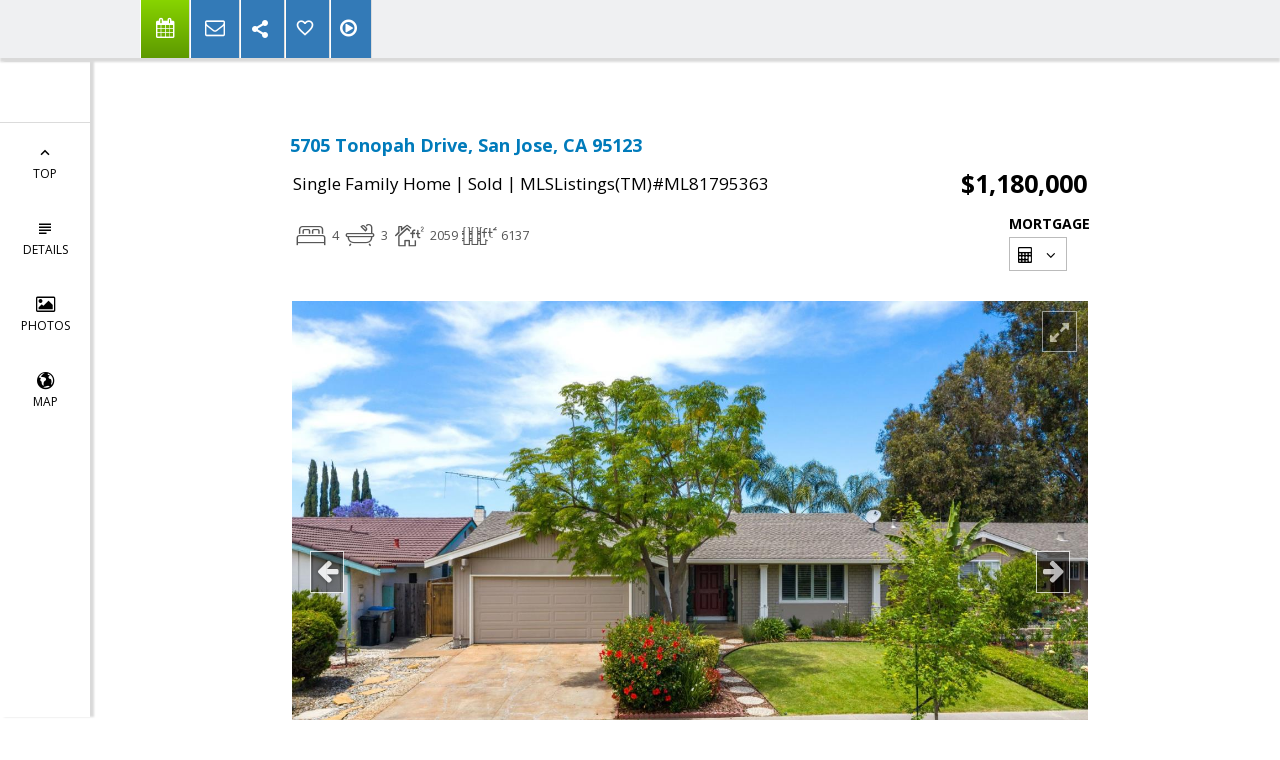

--- FILE ---
content_type: text/html; charset=utf-8
request_url: https://www.google.com/recaptcha/api2/anchor?ar=1&k=6LcGuSAUAAAAAMb457bWlGuEZ6IUGB1SNkLgHvC3&co=aHR0cHM6Ly9yZWJlY2Nhc21pdGhyZWFsdG9yLmNvbTo0NDM.&hl=en&v=PoyoqOPhxBO7pBk68S4YbpHZ&size=normal&anchor-ms=20000&execute-ms=30000&cb=s199ogyaaq3e
body_size: 49492
content:
<!DOCTYPE HTML><html dir="ltr" lang="en"><head><meta http-equiv="Content-Type" content="text/html; charset=UTF-8">
<meta http-equiv="X-UA-Compatible" content="IE=edge">
<title>reCAPTCHA</title>
<style type="text/css">
/* cyrillic-ext */
@font-face {
  font-family: 'Roboto';
  font-style: normal;
  font-weight: 400;
  font-stretch: 100%;
  src: url(//fonts.gstatic.com/s/roboto/v48/KFO7CnqEu92Fr1ME7kSn66aGLdTylUAMa3GUBHMdazTgWw.woff2) format('woff2');
  unicode-range: U+0460-052F, U+1C80-1C8A, U+20B4, U+2DE0-2DFF, U+A640-A69F, U+FE2E-FE2F;
}
/* cyrillic */
@font-face {
  font-family: 'Roboto';
  font-style: normal;
  font-weight: 400;
  font-stretch: 100%;
  src: url(//fonts.gstatic.com/s/roboto/v48/KFO7CnqEu92Fr1ME7kSn66aGLdTylUAMa3iUBHMdazTgWw.woff2) format('woff2');
  unicode-range: U+0301, U+0400-045F, U+0490-0491, U+04B0-04B1, U+2116;
}
/* greek-ext */
@font-face {
  font-family: 'Roboto';
  font-style: normal;
  font-weight: 400;
  font-stretch: 100%;
  src: url(//fonts.gstatic.com/s/roboto/v48/KFO7CnqEu92Fr1ME7kSn66aGLdTylUAMa3CUBHMdazTgWw.woff2) format('woff2');
  unicode-range: U+1F00-1FFF;
}
/* greek */
@font-face {
  font-family: 'Roboto';
  font-style: normal;
  font-weight: 400;
  font-stretch: 100%;
  src: url(//fonts.gstatic.com/s/roboto/v48/KFO7CnqEu92Fr1ME7kSn66aGLdTylUAMa3-UBHMdazTgWw.woff2) format('woff2');
  unicode-range: U+0370-0377, U+037A-037F, U+0384-038A, U+038C, U+038E-03A1, U+03A3-03FF;
}
/* math */
@font-face {
  font-family: 'Roboto';
  font-style: normal;
  font-weight: 400;
  font-stretch: 100%;
  src: url(//fonts.gstatic.com/s/roboto/v48/KFO7CnqEu92Fr1ME7kSn66aGLdTylUAMawCUBHMdazTgWw.woff2) format('woff2');
  unicode-range: U+0302-0303, U+0305, U+0307-0308, U+0310, U+0312, U+0315, U+031A, U+0326-0327, U+032C, U+032F-0330, U+0332-0333, U+0338, U+033A, U+0346, U+034D, U+0391-03A1, U+03A3-03A9, U+03B1-03C9, U+03D1, U+03D5-03D6, U+03F0-03F1, U+03F4-03F5, U+2016-2017, U+2034-2038, U+203C, U+2040, U+2043, U+2047, U+2050, U+2057, U+205F, U+2070-2071, U+2074-208E, U+2090-209C, U+20D0-20DC, U+20E1, U+20E5-20EF, U+2100-2112, U+2114-2115, U+2117-2121, U+2123-214F, U+2190, U+2192, U+2194-21AE, U+21B0-21E5, U+21F1-21F2, U+21F4-2211, U+2213-2214, U+2216-22FF, U+2308-230B, U+2310, U+2319, U+231C-2321, U+2336-237A, U+237C, U+2395, U+239B-23B7, U+23D0, U+23DC-23E1, U+2474-2475, U+25AF, U+25B3, U+25B7, U+25BD, U+25C1, U+25CA, U+25CC, U+25FB, U+266D-266F, U+27C0-27FF, U+2900-2AFF, U+2B0E-2B11, U+2B30-2B4C, U+2BFE, U+3030, U+FF5B, U+FF5D, U+1D400-1D7FF, U+1EE00-1EEFF;
}
/* symbols */
@font-face {
  font-family: 'Roboto';
  font-style: normal;
  font-weight: 400;
  font-stretch: 100%;
  src: url(//fonts.gstatic.com/s/roboto/v48/KFO7CnqEu92Fr1ME7kSn66aGLdTylUAMaxKUBHMdazTgWw.woff2) format('woff2');
  unicode-range: U+0001-000C, U+000E-001F, U+007F-009F, U+20DD-20E0, U+20E2-20E4, U+2150-218F, U+2190, U+2192, U+2194-2199, U+21AF, U+21E6-21F0, U+21F3, U+2218-2219, U+2299, U+22C4-22C6, U+2300-243F, U+2440-244A, U+2460-24FF, U+25A0-27BF, U+2800-28FF, U+2921-2922, U+2981, U+29BF, U+29EB, U+2B00-2BFF, U+4DC0-4DFF, U+FFF9-FFFB, U+10140-1018E, U+10190-1019C, U+101A0, U+101D0-101FD, U+102E0-102FB, U+10E60-10E7E, U+1D2C0-1D2D3, U+1D2E0-1D37F, U+1F000-1F0FF, U+1F100-1F1AD, U+1F1E6-1F1FF, U+1F30D-1F30F, U+1F315, U+1F31C, U+1F31E, U+1F320-1F32C, U+1F336, U+1F378, U+1F37D, U+1F382, U+1F393-1F39F, U+1F3A7-1F3A8, U+1F3AC-1F3AF, U+1F3C2, U+1F3C4-1F3C6, U+1F3CA-1F3CE, U+1F3D4-1F3E0, U+1F3ED, U+1F3F1-1F3F3, U+1F3F5-1F3F7, U+1F408, U+1F415, U+1F41F, U+1F426, U+1F43F, U+1F441-1F442, U+1F444, U+1F446-1F449, U+1F44C-1F44E, U+1F453, U+1F46A, U+1F47D, U+1F4A3, U+1F4B0, U+1F4B3, U+1F4B9, U+1F4BB, U+1F4BF, U+1F4C8-1F4CB, U+1F4D6, U+1F4DA, U+1F4DF, U+1F4E3-1F4E6, U+1F4EA-1F4ED, U+1F4F7, U+1F4F9-1F4FB, U+1F4FD-1F4FE, U+1F503, U+1F507-1F50B, U+1F50D, U+1F512-1F513, U+1F53E-1F54A, U+1F54F-1F5FA, U+1F610, U+1F650-1F67F, U+1F687, U+1F68D, U+1F691, U+1F694, U+1F698, U+1F6AD, U+1F6B2, U+1F6B9-1F6BA, U+1F6BC, U+1F6C6-1F6CF, U+1F6D3-1F6D7, U+1F6E0-1F6EA, U+1F6F0-1F6F3, U+1F6F7-1F6FC, U+1F700-1F7FF, U+1F800-1F80B, U+1F810-1F847, U+1F850-1F859, U+1F860-1F887, U+1F890-1F8AD, U+1F8B0-1F8BB, U+1F8C0-1F8C1, U+1F900-1F90B, U+1F93B, U+1F946, U+1F984, U+1F996, U+1F9E9, U+1FA00-1FA6F, U+1FA70-1FA7C, U+1FA80-1FA89, U+1FA8F-1FAC6, U+1FACE-1FADC, U+1FADF-1FAE9, U+1FAF0-1FAF8, U+1FB00-1FBFF;
}
/* vietnamese */
@font-face {
  font-family: 'Roboto';
  font-style: normal;
  font-weight: 400;
  font-stretch: 100%;
  src: url(//fonts.gstatic.com/s/roboto/v48/KFO7CnqEu92Fr1ME7kSn66aGLdTylUAMa3OUBHMdazTgWw.woff2) format('woff2');
  unicode-range: U+0102-0103, U+0110-0111, U+0128-0129, U+0168-0169, U+01A0-01A1, U+01AF-01B0, U+0300-0301, U+0303-0304, U+0308-0309, U+0323, U+0329, U+1EA0-1EF9, U+20AB;
}
/* latin-ext */
@font-face {
  font-family: 'Roboto';
  font-style: normal;
  font-weight: 400;
  font-stretch: 100%;
  src: url(//fonts.gstatic.com/s/roboto/v48/KFO7CnqEu92Fr1ME7kSn66aGLdTylUAMa3KUBHMdazTgWw.woff2) format('woff2');
  unicode-range: U+0100-02BA, U+02BD-02C5, U+02C7-02CC, U+02CE-02D7, U+02DD-02FF, U+0304, U+0308, U+0329, U+1D00-1DBF, U+1E00-1E9F, U+1EF2-1EFF, U+2020, U+20A0-20AB, U+20AD-20C0, U+2113, U+2C60-2C7F, U+A720-A7FF;
}
/* latin */
@font-face {
  font-family: 'Roboto';
  font-style: normal;
  font-weight: 400;
  font-stretch: 100%;
  src: url(//fonts.gstatic.com/s/roboto/v48/KFO7CnqEu92Fr1ME7kSn66aGLdTylUAMa3yUBHMdazQ.woff2) format('woff2');
  unicode-range: U+0000-00FF, U+0131, U+0152-0153, U+02BB-02BC, U+02C6, U+02DA, U+02DC, U+0304, U+0308, U+0329, U+2000-206F, U+20AC, U+2122, U+2191, U+2193, U+2212, U+2215, U+FEFF, U+FFFD;
}
/* cyrillic-ext */
@font-face {
  font-family: 'Roboto';
  font-style: normal;
  font-weight: 500;
  font-stretch: 100%;
  src: url(//fonts.gstatic.com/s/roboto/v48/KFO7CnqEu92Fr1ME7kSn66aGLdTylUAMa3GUBHMdazTgWw.woff2) format('woff2');
  unicode-range: U+0460-052F, U+1C80-1C8A, U+20B4, U+2DE0-2DFF, U+A640-A69F, U+FE2E-FE2F;
}
/* cyrillic */
@font-face {
  font-family: 'Roboto';
  font-style: normal;
  font-weight: 500;
  font-stretch: 100%;
  src: url(//fonts.gstatic.com/s/roboto/v48/KFO7CnqEu92Fr1ME7kSn66aGLdTylUAMa3iUBHMdazTgWw.woff2) format('woff2');
  unicode-range: U+0301, U+0400-045F, U+0490-0491, U+04B0-04B1, U+2116;
}
/* greek-ext */
@font-face {
  font-family: 'Roboto';
  font-style: normal;
  font-weight: 500;
  font-stretch: 100%;
  src: url(//fonts.gstatic.com/s/roboto/v48/KFO7CnqEu92Fr1ME7kSn66aGLdTylUAMa3CUBHMdazTgWw.woff2) format('woff2');
  unicode-range: U+1F00-1FFF;
}
/* greek */
@font-face {
  font-family: 'Roboto';
  font-style: normal;
  font-weight: 500;
  font-stretch: 100%;
  src: url(//fonts.gstatic.com/s/roboto/v48/KFO7CnqEu92Fr1ME7kSn66aGLdTylUAMa3-UBHMdazTgWw.woff2) format('woff2');
  unicode-range: U+0370-0377, U+037A-037F, U+0384-038A, U+038C, U+038E-03A1, U+03A3-03FF;
}
/* math */
@font-face {
  font-family: 'Roboto';
  font-style: normal;
  font-weight: 500;
  font-stretch: 100%;
  src: url(//fonts.gstatic.com/s/roboto/v48/KFO7CnqEu92Fr1ME7kSn66aGLdTylUAMawCUBHMdazTgWw.woff2) format('woff2');
  unicode-range: U+0302-0303, U+0305, U+0307-0308, U+0310, U+0312, U+0315, U+031A, U+0326-0327, U+032C, U+032F-0330, U+0332-0333, U+0338, U+033A, U+0346, U+034D, U+0391-03A1, U+03A3-03A9, U+03B1-03C9, U+03D1, U+03D5-03D6, U+03F0-03F1, U+03F4-03F5, U+2016-2017, U+2034-2038, U+203C, U+2040, U+2043, U+2047, U+2050, U+2057, U+205F, U+2070-2071, U+2074-208E, U+2090-209C, U+20D0-20DC, U+20E1, U+20E5-20EF, U+2100-2112, U+2114-2115, U+2117-2121, U+2123-214F, U+2190, U+2192, U+2194-21AE, U+21B0-21E5, U+21F1-21F2, U+21F4-2211, U+2213-2214, U+2216-22FF, U+2308-230B, U+2310, U+2319, U+231C-2321, U+2336-237A, U+237C, U+2395, U+239B-23B7, U+23D0, U+23DC-23E1, U+2474-2475, U+25AF, U+25B3, U+25B7, U+25BD, U+25C1, U+25CA, U+25CC, U+25FB, U+266D-266F, U+27C0-27FF, U+2900-2AFF, U+2B0E-2B11, U+2B30-2B4C, U+2BFE, U+3030, U+FF5B, U+FF5D, U+1D400-1D7FF, U+1EE00-1EEFF;
}
/* symbols */
@font-face {
  font-family: 'Roboto';
  font-style: normal;
  font-weight: 500;
  font-stretch: 100%;
  src: url(//fonts.gstatic.com/s/roboto/v48/KFO7CnqEu92Fr1ME7kSn66aGLdTylUAMaxKUBHMdazTgWw.woff2) format('woff2');
  unicode-range: U+0001-000C, U+000E-001F, U+007F-009F, U+20DD-20E0, U+20E2-20E4, U+2150-218F, U+2190, U+2192, U+2194-2199, U+21AF, U+21E6-21F0, U+21F3, U+2218-2219, U+2299, U+22C4-22C6, U+2300-243F, U+2440-244A, U+2460-24FF, U+25A0-27BF, U+2800-28FF, U+2921-2922, U+2981, U+29BF, U+29EB, U+2B00-2BFF, U+4DC0-4DFF, U+FFF9-FFFB, U+10140-1018E, U+10190-1019C, U+101A0, U+101D0-101FD, U+102E0-102FB, U+10E60-10E7E, U+1D2C0-1D2D3, U+1D2E0-1D37F, U+1F000-1F0FF, U+1F100-1F1AD, U+1F1E6-1F1FF, U+1F30D-1F30F, U+1F315, U+1F31C, U+1F31E, U+1F320-1F32C, U+1F336, U+1F378, U+1F37D, U+1F382, U+1F393-1F39F, U+1F3A7-1F3A8, U+1F3AC-1F3AF, U+1F3C2, U+1F3C4-1F3C6, U+1F3CA-1F3CE, U+1F3D4-1F3E0, U+1F3ED, U+1F3F1-1F3F3, U+1F3F5-1F3F7, U+1F408, U+1F415, U+1F41F, U+1F426, U+1F43F, U+1F441-1F442, U+1F444, U+1F446-1F449, U+1F44C-1F44E, U+1F453, U+1F46A, U+1F47D, U+1F4A3, U+1F4B0, U+1F4B3, U+1F4B9, U+1F4BB, U+1F4BF, U+1F4C8-1F4CB, U+1F4D6, U+1F4DA, U+1F4DF, U+1F4E3-1F4E6, U+1F4EA-1F4ED, U+1F4F7, U+1F4F9-1F4FB, U+1F4FD-1F4FE, U+1F503, U+1F507-1F50B, U+1F50D, U+1F512-1F513, U+1F53E-1F54A, U+1F54F-1F5FA, U+1F610, U+1F650-1F67F, U+1F687, U+1F68D, U+1F691, U+1F694, U+1F698, U+1F6AD, U+1F6B2, U+1F6B9-1F6BA, U+1F6BC, U+1F6C6-1F6CF, U+1F6D3-1F6D7, U+1F6E0-1F6EA, U+1F6F0-1F6F3, U+1F6F7-1F6FC, U+1F700-1F7FF, U+1F800-1F80B, U+1F810-1F847, U+1F850-1F859, U+1F860-1F887, U+1F890-1F8AD, U+1F8B0-1F8BB, U+1F8C0-1F8C1, U+1F900-1F90B, U+1F93B, U+1F946, U+1F984, U+1F996, U+1F9E9, U+1FA00-1FA6F, U+1FA70-1FA7C, U+1FA80-1FA89, U+1FA8F-1FAC6, U+1FACE-1FADC, U+1FADF-1FAE9, U+1FAF0-1FAF8, U+1FB00-1FBFF;
}
/* vietnamese */
@font-face {
  font-family: 'Roboto';
  font-style: normal;
  font-weight: 500;
  font-stretch: 100%;
  src: url(//fonts.gstatic.com/s/roboto/v48/KFO7CnqEu92Fr1ME7kSn66aGLdTylUAMa3OUBHMdazTgWw.woff2) format('woff2');
  unicode-range: U+0102-0103, U+0110-0111, U+0128-0129, U+0168-0169, U+01A0-01A1, U+01AF-01B0, U+0300-0301, U+0303-0304, U+0308-0309, U+0323, U+0329, U+1EA0-1EF9, U+20AB;
}
/* latin-ext */
@font-face {
  font-family: 'Roboto';
  font-style: normal;
  font-weight: 500;
  font-stretch: 100%;
  src: url(//fonts.gstatic.com/s/roboto/v48/KFO7CnqEu92Fr1ME7kSn66aGLdTylUAMa3KUBHMdazTgWw.woff2) format('woff2');
  unicode-range: U+0100-02BA, U+02BD-02C5, U+02C7-02CC, U+02CE-02D7, U+02DD-02FF, U+0304, U+0308, U+0329, U+1D00-1DBF, U+1E00-1E9F, U+1EF2-1EFF, U+2020, U+20A0-20AB, U+20AD-20C0, U+2113, U+2C60-2C7F, U+A720-A7FF;
}
/* latin */
@font-face {
  font-family: 'Roboto';
  font-style: normal;
  font-weight: 500;
  font-stretch: 100%;
  src: url(//fonts.gstatic.com/s/roboto/v48/KFO7CnqEu92Fr1ME7kSn66aGLdTylUAMa3yUBHMdazQ.woff2) format('woff2');
  unicode-range: U+0000-00FF, U+0131, U+0152-0153, U+02BB-02BC, U+02C6, U+02DA, U+02DC, U+0304, U+0308, U+0329, U+2000-206F, U+20AC, U+2122, U+2191, U+2193, U+2212, U+2215, U+FEFF, U+FFFD;
}
/* cyrillic-ext */
@font-face {
  font-family: 'Roboto';
  font-style: normal;
  font-weight: 900;
  font-stretch: 100%;
  src: url(//fonts.gstatic.com/s/roboto/v48/KFO7CnqEu92Fr1ME7kSn66aGLdTylUAMa3GUBHMdazTgWw.woff2) format('woff2');
  unicode-range: U+0460-052F, U+1C80-1C8A, U+20B4, U+2DE0-2DFF, U+A640-A69F, U+FE2E-FE2F;
}
/* cyrillic */
@font-face {
  font-family: 'Roboto';
  font-style: normal;
  font-weight: 900;
  font-stretch: 100%;
  src: url(//fonts.gstatic.com/s/roboto/v48/KFO7CnqEu92Fr1ME7kSn66aGLdTylUAMa3iUBHMdazTgWw.woff2) format('woff2');
  unicode-range: U+0301, U+0400-045F, U+0490-0491, U+04B0-04B1, U+2116;
}
/* greek-ext */
@font-face {
  font-family: 'Roboto';
  font-style: normal;
  font-weight: 900;
  font-stretch: 100%;
  src: url(//fonts.gstatic.com/s/roboto/v48/KFO7CnqEu92Fr1ME7kSn66aGLdTylUAMa3CUBHMdazTgWw.woff2) format('woff2');
  unicode-range: U+1F00-1FFF;
}
/* greek */
@font-face {
  font-family: 'Roboto';
  font-style: normal;
  font-weight: 900;
  font-stretch: 100%;
  src: url(//fonts.gstatic.com/s/roboto/v48/KFO7CnqEu92Fr1ME7kSn66aGLdTylUAMa3-UBHMdazTgWw.woff2) format('woff2');
  unicode-range: U+0370-0377, U+037A-037F, U+0384-038A, U+038C, U+038E-03A1, U+03A3-03FF;
}
/* math */
@font-face {
  font-family: 'Roboto';
  font-style: normal;
  font-weight: 900;
  font-stretch: 100%;
  src: url(//fonts.gstatic.com/s/roboto/v48/KFO7CnqEu92Fr1ME7kSn66aGLdTylUAMawCUBHMdazTgWw.woff2) format('woff2');
  unicode-range: U+0302-0303, U+0305, U+0307-0308, U+0310, U+0312, U+0315, U+031A, U+0326-0327, U+032C, U+032F-0330, U+0332-0333, U+0338, U+033A, U+0346, U+034D, U+0391-03A1, U+03A3-03A9, U+03B1-03C9, U+03D1, U+03D5-03D6, U+03F0-03F1, U+03F4-03F5, U+2016-2017, U+2034-2038, U+203C, U+2040, U+2043, U+2047, U+2050, U+2057, U+205F, U+2070-2071, U+2074-208E, U+2090-209C, U+20D0-20DC, U+20E1, U+20E5-20EF, U+2100-2112, U+2114-2115, U+2117-2121, U+2123-214F, U+2190, U+2192, U+2194-21AE, U+21B0-21E5, U+21F1-21F2, U+21F4-2211, U+2213-2214, U+2216-22FF, U+2308-230B, U+2310, U+2319, U+231C-2321, U+2336-237A, U+237C, U+2395, U+239B-23B7, U+23D0, U+23DC-23E1, U+2474-2475, U+25AF, U+25B3, U+25B7, U+25BD, U+25C1, U+25CA, U+25CC, U+25FB, U+266D-266F, U+27C0-27FF, U+2900-2AFF, U+2B0E-2B11, U+2B30-2B4C, U+2BFE, U+3030, U+FF5B, U+FF5D, U+1D400-1D7FF, U+1EE00-1EEFF;
}
/* symbols */
@font-face {
  font-family: 'Roboto';
  font-style: normal;
  font-weight: 900;
  font-stretch: 100%;
  src: url(//fonts.gstatic.com/s/roboto/v48/KFO7CnqEu92Fr1ME7kSn66aGLdTylUAMaxKUBHMdazTgWw.woff2) format('woff2');
  unicode-range: U+0001-000C, U+000E-001F, U+007F-009F, U+20DD-20E0, U+20E2-20E4, U+2150-218F, U+2190, U+2192, U+2194-2199, U+21AF, U+21E6-21F0, U+21F3, U+2218-2219, U+2299, U+22C4-22C6, U+2300-243F, U+2440-244A, U+2460-24FF, U+25A0-27BF, U+2800-28FF, U+2921-2922, U+2981, U+29BF, U+29EB, U+2B00-2BFF, U+4DC0-4DFF, U+FFF9-FFFB, U+10140-1018E, U+10190-1019C, U+101A0, U+101D0-101FD, U+102E0-102FB, U+10E60-10E7E, U+1D2C0-1D2D3, U+1D2E0-1D37F, U+1F000-1F0FF, U+1F100-1F1AD, U+1F1E6-1F1FF, U+1F30D-1F30F, U+1F315, U+1F31C, U+1F31E, U+1F320-1F32C, U+1F336, U+1F378, U+1F37D, U+1F382, U+1F393-1F39F, U+1F3A7-1F3A8, U+1F3AC-1F3AF, U+1F3C2, U+1F3C4-1F3C6, U+1F3CA-1F3CE, U+1F3D4-1F3E0, U+1F3ED, U+1F3F1-1F3F3, U+1F3F5-1F3F7, U+1F408, U+1F415, U+1F41F, U+1F426, U+1F43F, U+1F441-1F442, U+1F444, U+1F446-1F449, U+1F44C-1F44E, U+1F453, U+1F46A, U+1F47D, U+1F4A3, U+1F4B0, U+1F4B3, U+1F4B9, U+1F4BB, U+1F4BF, U+1F4C8-1F4CB, U+1F4D6, U+1F4DA, U+1F4DF, U+1F4E3-1F4E6, U+1F4EA-1F4ED, U+1F4F7, U+1F4F9-1F4FB, U+1F4FD-1F4FE, U+1F503, U+1F507-1F50B, U+1F50D, U+1F512-1F513, U+1F53E-1F54A, U+1F54F-1F5FA, U+1F610, U+1F650-1F67F, U+1F687, U+1F68D, U+1F691, U+1F694, U+1F698, U+1F6AD, U+1F6B2, U+1F6B9-1F6BA, U+1F6BC, U+1F6C6-1F6CF, U+1F6D3-1F6D7, U+1F6E0-1F6EA, U+1F6F0-1F6F3, U+1F6F7-1F6FC, U+1F700-1F7FF, U+1F800-1F80B, U+1F810-1F847, U+1F850-1F859, U+1F860-1F887, U+1F890-1F8AD, U+1F8B0-1F8BB, U+1F8C0-1F8C1, U+1F900-1F90B, U+1F93B, U+1F946, U+1F984, U+1F996, U+1F9E9, U+1FA00-1FA6F, U+1FA70-1FA7C, U+1FA80-1FA89, U+1FA8F-1FAC6, U+1FACE-1FADC, U+1FADF-1FAE9, U+1FAF0-1FAF8, U+1FB00-1FBFF;
}
/* vietnamese */
@font-face {
  font-family: 'Roboto';
  font-style: normal;
  font-weight: 900;
  font-stretch: 100%;
  src: url(//fonts.gstatic.com/s/roboto/v48/KFO7CnqEu92Fr1ME7kSn66aGLdTylUAMa3OUBHMdazTgWw.woff2) format('woff2');
  unicode-range: U+0102-0103, U+0110-0111, U+0128-0129, U+0168-0169, U+01A0-01A1, U+01AF-01B0, U+0300-0301, U+0303-0304, U+0308-0309, U+0323, U+0329, U+1EA0-1EF9, U+20AB;
}
/* latin-ext */
@font-face {
  font-family: 'Roboto';
  font-style: normal;
  font-weight: 900;
  font-stretch: 100%;
  src: url(//fonts.gstatic.com/s/roboto/v48/KFO7CnqEu92Fr1ME7kSn66aGLdTylUAMa3KUBHMdazTgWw.woff2) format('woff2');
  unicode-range: U+0100-02BA, U+02BD-02C5, U+02C7-02CC, U+02CE-02D7, U+02DD-02FF, U+0304, U+0308, U+0329, U+1D00-1DBF, U+1E00-1E9F, U+1EF2-1EFF, U+2020, U+20A0-20AB, U+20AD-20C0, U+2113, U+2C60-2C7F, U+A720-A7FF;
}
/* latin */
@font-face {
  font-family: 'Roboto';
  font-style: normal;
  font-weight: 900;
  font-stretch: 100%;
  src: url(//fonts.gstatic.com/s/roboto/v48/KFO7CnqEu92Fr1ME7kSn66aGLdTylUAMa3yUBHMdazQ.woff2) format('woff2');
  unicode-range: U+0000-00FF, U+0131, U+0152-0153, U+02BB-02BC, U+02C6, U+02DA, U+02DC, U+0304, U+0308, U+0329, U+2000-206F, U+20AC, U+2122, U+2191, U+2193, U+2212, U+2215, U+FEFF, U+FFFD;
}

</style>
<link rel="stylesheet" type="text/css" href="https://www.gstatic.com/recaptcha/releases/PoyoqOPhxBO7pBk68S4YbpHZ/styles__ltr.css">
<script nonce="bX-Hf60g5KyTMHML6Tvd6Q" type="text/javascript">window['__recaptcha_api'] = 'https://www.google.com/recaptcha/api2/';</script>
<script type="text/javascript" src="https://www.gstatic.com/recaptcha/releases/PoyoqOPhxBO7pBk68S4YbpHZ/recaptcha__en.js" nonce="bX-Hf60g5KyTMHML6Tvd6Q">
      
    </script></head>
<body><div id="rc-anchor-alert" class="rc-anchor-alert"></div>
<input type="hidden" id="recaptcha-token" value="[base64]">
<script type="text/javascript" nonce="bX-Hf60g5KyTMHML6Tvd6Q">
      recaptcha.anchor.Main.init("[\x22ainput\x22,[\x22bgdata\x22,\x22\x22,\[base64]/[base64]/[base64]/[base64]/[base64]/[base64]/KGcoTywyNTMsTy5PKSxVRyhPLEMpKTpnKE8sMjUzLEMpLE8pKSxsKSksTykpfSxieT1mdW5jdGlvbihDLE8sdSxsKXtmb3IobD0odT1SKEMpLDApO08+MDtPLS0pbD1sPDw4fFooQyk7ZyhDLHUsbCl9LFVHPWZ1bmN0aW9uKEMsTyl7Qy5pLmxlbmd0aD4xMDQ/[base64]/[base64]/[base64]/[base64]/[base64]/[base64]/[base64]\\u003d\x22,\[base64]\\u003d\\u003d\x22,\x22w4pPdMKvwrFJTsK4cmRhw6A+woPCt8OSwq5awp4+w4YdZHrCnsKUworCk8O/wqo/KMOtw7jDjHwBwq/[base64]/wocRw41fPsKna8OEw7PCr8OwEsOHwq/CgUsOBcOINVXCkVABw6jDuwjCknctQsOQw7ESw7/[base64]/w5Vuw54+EMOhH0YWVsO7U8Ksw7xfw6QxJgRHX8Olw6vCtMOvP8KXMAvCusKzBMK4wo3DpsO4w5gIw5LDi8OSwrpCNg4hwr3DosODXXzDvsOiXcOjwrAQQMOlY11JbwvDhcKrW8K0wpPCgMOaREvCkSnDmk3CtzJJe8OQB8OMwrjDn8O7wohqwrpMQnZ+OMO/wqkBGcOBRRPCi8KQcFLDmD8JRGh5K0zCsMKdwqA/BQXCh8KSc0jDqh/[base64]/[base64]/CgMOGPiE/worCn8OQw6lQw4ghw63CiMOFYV1MVcKVM8Ojw7/[base64]/DhXAAUcK2wrlNCRrDuycbHsO4RsK9wqd2w6ppw4d6wpDDj8OOMsO5WcKVwp/DplrCjVk+wrnCkMK3N8O0fsOPBMOOZ8OyBsKmFcOyEydAYcOLJhhlNV4xw7F/NMODw6fCj8Oiwp/CvmfDmjHDu8OuTMKHZWZpwogdMDJ1McOSw70XLsOfw5bCt8OAI1c6ecKtwo3CvFBfwp7CgxvCkzQkw7BPOycWw63CrHcFXDjCqy82w5bDtgjDlldQw6ssTcKKwprDgw7CkMOMw44Ow6/Cs25lw5cVSsO4ZsKpa8KLQWrDnwVSAVs2A8OQCSYow7PCu0LDmsKYw63CtMKbdQgjw4xfw7JaeyIqw6zDhC/CicKnL0vCgTPCjUPCocKdBmcWGGxZwq/CusOwOMKdwrLCl8KeDcOzZMOiYyXCq8OBFFXCosOCFSF2wrc/[base64]/DrcKew4fDvWFew6Elw7LDqigZa8Olwq5fUsKRPGDChRzDhWwtUsKYbXLCvwxCIMKbD8Krw7jChjjDi2wBwpIqwpl9w7xCw6fDoMOTw6HDhcKPajHDiQADeV59IjAtwopJwq8/wrdzw7FGKCvClCfCs8KTwqsTw4d8w6HCoGg1w6DCkAnDuMK/w7/CuHnDhx3ChMOSMwdrFcKRw4pFwr7Ck8OuwrEYwpxAw6cEasOWwq/DlMKgGV7CjsOBwo4Zw6/Dvwssw7jDu8K7JHcdUT/CvxV1TMOjSnzDtsKGworCjg/CrsOyw7bCu8KdwrArP8KkR8KWJcOHwozDh25DwrJjwo/CgkwWFMKPScKIezbCv34KOMKbwr3DsMO0DAg3I0PCml7Co3rCjGM0LcOZY8O7QDbDsnrDvxLDqiXDvsOSWcOkwq3ChcOFwqNVFBzDkcKBFcOpwqnCrMOvJ8KhSDF6aFHCrsO0EMOqAgwtw6pNw4fDqygEw4DDicKrwoMhw4U1dGU2BARRwrprw5PCjWAqXcKfw5/CjwxQDirDjhBRJsOKQ8O8ayXDp8OzwrIydsKvDi99w68dw7fDs8OkDX3Dp2bDmsOJOUkRw7LCocKsw4nDlcOOwrPCt1kewpTCmUrCjcOwRyVFG3oowojCisK3w4PCmcKlwpIXdV9Vb2kwwrHChE3DpnTCp8Kgw5XDm8O3anXDmVvCrsOKw5vDgMKrwpE/GALCiRIOFT/CrcOFQmTCnQjCvMOewq7DoWQ9axRRw6HDtXDCnj1hCH9Ew7DDmxFYdzA/FsKHZMOWBgHDs8K1R8O4w40GZ2l5wpPCusOzGcKXPCEhBMOHw4rCuTbDpgkew6PCi8KLw5rCpMOVwpzCgsK0wqM4w6zCksKbIsO/wqzCvA54wpUlT0TCqcKVw6/DjMKfAsOfP1PDu8OlYRjDuV/CucK4w4QyS8K8w4PDnUjCu8KobSFzScKJYcOZwqHDt8KBw78Tw6nDokhKwp/CsMK1w7RsLcOka8KcbVLCn8O9DcKhwqAZP1IvXsKDw75kwqU4KMKyNMK6w4XChBDCqcKPPcO9ZX/[base64]/EXM/wqV1w7gewqHCviMrbcOBwrxNwr3ChMOqw5jClA86AW/DtMKTwoE/w6fCriF9e8O9A8KBwoZGw7AFPQnDp8OpwrPDgD9Lw6/CrUIxw6DDvEw5woPDhEZWwplYNzfCu0/DhcKcwpTCicKawrdMw6/Co8KCXXnDl8KSTMKVwr9XwpJ+w6/CvxgSwr4iwobDmSBOwr/DusOzw7l1SC/DpSEUw4vCiRrDlnrCocOxL8KfaMKXw4/CvsKcw5fCh8KFJsKNwpTDt8Kuw4pYw4ReZCx/UE8ebsONRg3CtcK4WsKIw4t/[base64]/CpcOEwrBpe8OlworCtMKdCcKiw7xbw47CkFfDocKiV8K5wps2wrljTmEywrfCjMOGYmVtwppjw6/CiXtrw7QJUhUhw6tkw7XCkMOYJWQUWgLDmcOvwrNzfsK9wo3DhcOYMcKRWMOVJsKYODLCh8K9wrLDt8OlLzIoSk7DllBBwpLCtC7CvsOkPMOsU8OgTGUFIcK0woHDisO4w4lyDsOZYMKzJ8O8CMK9wpxEw6Ygw7HCjWopwoTDiS9/w63CuRRKw6fDkTMldHUtScK2w7wbD8KEO8OhY8OTHsOYaDMpwpZOFR3Ch8OFwr7Dl3zCkXgew5pxIsOiPMK6wpbDtUtre8OUw6TCkDkxw5nCq8Kxw6Vowo/Cu8OCVB3DjcKWYlMHwqnCkcKZw75iwp4Ow4jClQZ3woDCg0RCw6nDoMKWZMOPwqgTdMKGwqxmw4Y5w7TDqsOcw6wxJMO5w5rDg8Kww5x4wq/[base64]/w41Yw73CkMKQw54qPBvDkWnCvRA0w5UHwqoSGjciwptycy3DgyNSw7/DqsK/eTp7w59sw6k4wrrDs0PCgGfCs8O+w5XDtsKGLEtqZ8KswpDDuzDCpiY+DMKPQcORw5NXJMK6wrXDjMKTwrzDksKyCQF/NATDiwPDr8OQwr/DlSMuw6zCtsOeD03CiMK4YcOWHsKOwoDCkyrDrT9GZGrCoHobwojChy5KU8KVOsKHQVPDiWPCqWsXSsOmPsOPwqrChUADw5HCqsKkw4taCi/[base64]/[base64]/ClsKowrcpw4EsK3YiwqJxNMOsw4jCs1Q7ARgCacOqwqbDnMKZGQfDrmXDghZmBsKpw4LDicKawr/ChEVywqzDrMOdacObw7MALC/CpsO/cCUGw6/[base64]/alDCucOIwqHCoMO0w6onwqHChRxMAsO5MTPCiMOpDClUwpcQwppXA8Kiw48Nw5VpwqDCsWjDvcK5YcKMwoxqwoN7w4PCjC4rw6rDgFHChcOnw6opawBbwq7DlH98w7J4RMOFwqPCsF1Pw7LDq8KtGMKgVzLClyrDuGdUwrZvwoYZLMOHeExOwqTCi8O/[base64]/DmcKpR3nDqsOYC8OEw4nCj8OHPsOcNcOjP2LChsOPCC4Uw6oJBMKDGcOKwpjDlBUGKRbDqU0lw5V+wqwXOwQ2G8K9J8KEwodZw48vw4xpQsKJwrhBw55vQMK2N8K2wrwSw7/CssODEgxyOzDCscOQwqrDqMOJw4DDn8K5wpZvPnnDtMK5I8O9w4nCh3JNI8KVw6F2D13Ch8OHwr/DuATDvsKTPTfDsTHCp3NwTsOKBQnDhMO/w6lNwo7ClkI2K1ElB8OTwrEXScKAw5oyeH3CssKJbmjDmsOawpVUw6nDmcK3w5JrfzIgw4rDoRcEwpI1UQVjwp/DsMKvw4nCtsKPwrY7w4HCnDgew6XCscK1GsOxw7N/Z8OaXwzCq2TCjcKtw6HCoEhmZcOswoZSEnBgTUHCmcKAZ3zDn8KVwqt/w60zSlfDoBgxwr/[base64]/DjcKEw5pQw6l7w5TClzdkfGPDlcOXw7TChQxKSMOWwpXCjMKVexHDg8Oow6IKQcOyw4IqO8K3w4gEGcKzSEPCv8KxJMO3ZX3DiV5Lwr4BaH/CvMKkwoHDkcO3wpfDmMOKYEsBw5jDm8Kxw5kfSnzDhsOES2HDpsOwQ2/Ds8O8w5JXasOlRMOXwox6bCzClMK/w4PCpQjCqcK/wonCr3DCrMONwpEvWQRpWUpwwofDtsOpeTTDuCQ1b8OHwqpKw74Ow7l5HVfCu8KKBXjCsMOSKsOPw5bCrj9Iw47DvyQ+wp82wrPDmgjDhcOHwoRUC8KrworDs8OXw6zCj8K/wplZYxrDvwBVdMO1w6nCiMKnw6/DkMK1w7fCi8KQG8OFWU3CocO7wqE+BFh3PcOIP3LCg8Knwo/[base64]/DhMOvwoPDvcKgGTbCuiDDscKmw6vDqRZMwqnDnMOhMMOOTcOewonCsDJfwonCuRHDh8OMwoDDjcK3OcK4MRdywoPCkSQNw5tLwoURaHRaQ1XDtsOHwpJDSDBew4HCpwjDuyXDkzQ5MEdmNQBLwqQzw4/DsMOwwojCjcK/R8KhwoQDwp0Dw6I6wofDvMKawprDoMKSGMKvDB0NT1ZcYMOgw6RKwqAnwrMhw6PDkDQ9P0RUSsOYMsKBVQ/[base64]/Cp8KBw6Anw70eO8KadEzDs8ODScOjw7HDqSzCocOVwpUHAsO8NDXCk8OWJ1phE8Oqw4TChALDmsKHHUE+wp/[base64]/DnMK4ccKjDVcfFcKZw6HDlQY7Zk0Mwp3DrcOdO8OPKlR1HsOQw5zDosKXw7dow4/DtMK3Bw/[base64]/CpsK4woLDisOsIMO0wrXDisKaB8KQw6vCssOfwpoxGsOKwrZOwpnCqxwYw60gwpofw5MdZAjDrhhdwqlNTMOJaMKcIcKhwrFMK8KuZsKvw4rCocOPaMK5w4vCkk0EKyrDtSrDlSLCn8KowpxawqMLwrMKO8KMwoZHw7B2FX/Cq8O/[base64]/NSPDvMKXw5A6w5VbL8KSfT/[base64]/M0YiKBDDvsO1MMOSw7smDwp6fArDgcKKQVprYnY1JsO5SMKSFSd7W1HCu8OpScKvHHp1eBIPAzc4wpzCiChBEMOswrXCp3PDnRFGw71ewqsfH0pfw5vCjEPCsX3DlsK+wpdqwpcLOMO3w5UuwqPCkcKLIAbDlMObEcK/HcOiwrPDrcOtw7TDnBvDrzYxSzfChyNnQT3DpMKjw5QPw4jDsMKjwozCnFU+wo9NPlLDn2w4wr/[base64]/Dk8Kww44EGQ4dw5gVGMO+asKTNsK3w5FJwrXDlMKbwqINVcK9w7nDpBM+wrPDp8OOQMK4woBud8OPdcKJKcOMQ8Opw5vDuGzDoMKBHsK5WUbCsjvDtw12woR5w53DklPCpn7CgcKnY8OsSTfDqMO/[base64]/DjsK9wpMfwqLChVjCkMKXwrpVw6hrIjXCjhpFwqHClcKtTMKHw5lpw7Vxe8OYWmg2w6DCmxnDscO7w6orEGhzZFnCkH3CrAo/woXDnhPCp8OhbXzDnsK3f2XDksKALnxrw4DDtsKRwoPDkMOiLHEoTsKhw6RBNXFewrU+YMK7UcKkw78wIMK9NxAnQsKmMcKVw5nDocKEw6gGU8K6ED/CtcO9AzjCosKtwqTCtDnCucO/MHUDF8Ouw4vDhHUNwp3CtsOrfsOcw7F0PMKUTV/[base64]/CvgvDlDYwwr8Nw5s5bcOgwrg0eAtXw77ClSTDkcKWVcOvMSvDucKPw43DpX8fwpZ0cMOVw5Rqw5dhL8O3asKnwrcMK20/ZcOEw5VBEsK+w7zCv8KBKcKXIMKWw4DCrW4kJCAjw61Kf37DsR3DulN0wpPDgkFRc8Oew5DDicO/w4Z4w4fDmkxfEsKqWsKcwqxow4vDvMOTw7/CkMK0w6LCjcKdR0fCsFNbT8KZFVBZc8OyKcKzwoDDqsORbi/CkFvDmx7Cth9Iwq1jw4kAP8OmwojDqXwnI1p4w6ECPgdvwpzChGdLw58pw71VwoJyH8OuS3QVw4rDq2/Cu8O4wozDs8OVwqFHDTrCiHxiwrLCs8Obw4wKwrojw5XDtEvDjRbCocO2WMKywr0cYB5wXcOMTcKpQxFBRXtZWcONIsOvTcO2w6JiCRlewq/[base64]/CsWddw5UmBTtJw5kNw4vCqwcuWm1Yw7pIVsOYJMKaw5nDmMKLw4Ynwr7ChCHCpMKnwqsmfMKUwqx4wr5HHVxIw6Y5bsK2HkTDkMO+asO2UsK2Z8OwIcOzbj7CmcO6CMO6w5s4ITcUwpbChG/DvyXChcOgJz3DuU8jwqNzGsKcwrwSwqJtTcKoHcOlJkY7FgMew6wyw57DsDDDrl8/w4/Cn8OTYSs+T8OFwpbCpHcEw6w2UMO1w6vCmMK5w53DqnnDlFhkeF1WB8KSAsKMe8OOccK4wpZhw791w6MGacOkw7F6DsO/W296ZsO5w48Qw7XCpg0qSgxIw5ROwrjCqjBnw4XDv8OdQzIcA8K6PlTCskzDscKDUMOzDEvDtnfCpcKWXsKqwqpGworChMKyOxPCqcK0dT10wplOHWTDt1bChzvDuAfDrDVBw6p7w6IPw4s+w58Ow7nDg8OOYcKGCMKWwqvCj8OLwqBRQsKXNVnCscOfw5/CmcKVw5giJ2TDnWjClsOdbQEHw6rDrsKzPAvCumnDrwVrw4vClMOsYQ0QS1sQwr8Sw6LCjTQ+wqdBVMOTw5czw4E6wpTCsSJ9w7V4wpXDr2FwMcO4D8OkG2PDq2JgVMOjwopywp/CghdgwpBMwpoHfcKvwotswrbDocKjwo1mRkbCnWzCp8KhV0nDr8O2NljDjMKxwrpYInd8AFsTw59LScKyMkxwKX4yFMOSIcK1w4YTQQzDgmYyw5Uiw5Z9w4/[base64]/CngvDpDnCijHDh2AIDz/Cul7Cs21dFcKrwowNwq0qw5oFwo0Ww5lGZcO6GgXDkk9kFsKRw78gdgpfwrRGMcKowolaw4LCrsK8wqZFA8OTwpwsD8KPwoPDjMKFw7bChB9HwqfDtRkSBMKZKsKBW8KKw6tEwpQPwp19Rn/CjsOVEV3CgcK1CHkEw4PCiBAGZW7CqMOkw6MlwpIHFC1PdsOiwo7DulnDtsOMMcKFd8KyJcODP2vCiMOxwqjDsXcswrHDucKfw57CuitjworDlsO8wrp9wpF+wrzDsG8iCX7CocOVasOcw4xdw7/[base64]/CjhTDnRvCmSJRwonCpjLDok0SwqoDw63DvEPCpcO3LMOQwrDDrcOJwrEZCCUqw6ptOsKbwozCjFfCuMKEw6sewprCgMKUw4fDuhRuw4vClSlhecKKBAIgw6DDusOBwrLCiC9nQcK/PMOHw41MW8OMM3Qbw5Eaf8Odw7RPw4URw5nCg2wfw73DtcKIw5HCgcOsBltqEcKyHgvDljDDkkN2w6fCtsKTw7LCuTXDhsKAel7DmMK5w7jCh8O4d1bDl33Cpw4DwpvClMKXGMKlZcKFw7l/wpzDrMOXwoE5wqLCncK/w6LCjBzDrE9XVcKvwo0KFm/[base64]/ClsOLIsOuw7NywrfDjsOGw5wLwpjCpkvDlsKSA2EuwofCk2EGK8KjR8OHwq3CqsOBw4fCq3HCsMKQAmsaw5vDoE/CgWLDum3DrsKgwoMgwpHClcOzw75yZC0RIMOWZnIjwr3Chg5vaTNvZMOrccK0wrPDtygVwrnDmQtow4rDucONwpl1wq/CsS7Cp3PCtsOtbcK0MMONw5IHwqV5woHDl8O6IXBFayHCrcK8w4cYw7nCqho5wqBGbcKTwq7DtsOVB8KBwqPCkMK5wpIuwottKl48wpcTOlLCklrDu8KgD33CrxXDtD9IeMO4wpTDlj0Iwp/[base64]/w5HDv8K1w7oWAQp1wqrCrXHCtsKuKcK+w5zDsG1Zwqs9w443wqbCocOiw4ZddGPDlTHDqgnCvsKPVMOAw5sRw77DrcOeJR/DsELCgm3CmHHCvMO9VMOydMK/blrDo8Kiw6nChMO5UMKmw5nCosO6TcK9I8K+K8Ouw69HdcOLHcO5w6bCmsKVwqErwqhFwrksw5Ihw7bCjsKpw53ClMKYYgUuHC0Xcmpawq8aw7/DlsOAw7bComPCgcOoYB05woxXDnImw4l+bU/DpB3CsSYuwrxEw7Iswrdyw58/worDgBBeV8OCw67DrQNNwqnDiUHCisKVO8KUw4rDgsKPwonCgMOcw6LDgkjDiWZ3w7/[base64]/[base64]/CoiPDnlE3IcOLwpjDjGF+TXEOTzhCATZ0wpIgGUjCgQ/DrcKdw7nDh2keVgHDkB1+fW7Cu8OmwrV6SsKpCko+wrcUVX5xw5bCi8OZw4nCjTggwoNZXTs9wqR2w4bCiCZ1wrxJPcKTwoTCusOTw6gFw5xhFcOvwqvDksKgPcOawqDDs3jDhQzCmcO1wpHDmEk1MBEewp/Duw3DlMKgDwvCryBOw5jDvyfCoihLw6tXwpDDh8OfwphqwqnCoQ7DvsOgwp4/[base64]/[base64]/CvcOGM3DCv1ZJwpIGwqzCgMKTw4JyFMOJwrwJYjrClsOqw4leBhzDgGVQwq7CkMOxw4nCjwTDl2fDp8K3wowWw4gvfwQdwrDCvDHCgsKcwoppw7HCm8OYRcOuwrVqwoRpwpDDsm3DtcOpM2bDrsO7w4zDsMO2AcOzwrlVwrUZZEE9Kzd2HXvClld+wo8mw6/DgMKgwp7DosOkN8O1wrcMbsO9V8K4w4DChlwUPRLDvXrDmEnDiMKVw43DpsOLwoRhwpgFcEfDtDDCmQjChQvCqcOpw6NfKsKrwpNmb8KiDMONIcOOw5TCt8K+w4BIwp1Iw5bDnAEww4k6wrrDpgVFUsKwTsOew7vDi8OkWB85wq/DnyVOezZ8PDbDgsKDZcKkMzJvB8OyfsKMw7PDg8Obw63CgcOtakjDmMOMR8OowrvDhsOKYxrDhWQjwovDk8KFbXfChMOEwp3Ch2vCncO+XsOOf8OOc8Kiw6HCicOINMOqwrEiw5gZAsKzw6xpwphLeHgsw6Vdwo/Dj8KMw6l6woLCtMOEwol0w7bDnFHCkMO6wpPDq183bsOUw7jDhW5Fw4NzfsOaw7gWI8KPKTB9w6gDTMOPPC4Yw4I3w65Iwq1/[base64]/C8ORw7jCnsOlwqJ/AwJgfnjDogfDpgPDicOhw4AATsKaw5vDlG8MZmDCpEHDg8KQw4nDuS4Aw7DCmMOGYcO/L0Ygw6zCpUs6wo1CY8OBwoLCoFPCpsOOwqNcOMO+w6zCmBjDoRTDn8KSDwV4wrsxH2lgYMKlwr1uPw3CmMOqwqIew4vDlcKCGRcfwphmwp3DlcKIWyRhW8KoFE5iwoMxwr7DpF06O8KBw6MWAGhfHipuF20pw4YfScOeN8OLYy7CocOWckLDs2XCuMKsR8O2LmEhOsO/[base64]/DoiTDrB4Tw5w3MiLDj3Yawq9rw4JNCcKuT1Jyw7EHSMOram8Hw6tww4DDjXwuw7gPw5lAw7TCnisWMw40GsKpSsKGDMKwczYCXcOpwp/CqMO8w4IOHsK5PcKVw7PDs8OpCMOGw5XDll9KAcKWClM2R8O0w5B0fVHDt8KrwqcMXG5NwqRBbsOfwrhdZcOywr7Dj3o1RAcQw4pgwowTDHA6VsOGXMKtKg/DjcOzwozCrF90AMKFc2oVwpDDp8KAMsKnJcKbwoR0wpzCmR8dwqEAfEzDqX4Bw4QKJGXCqMO3VzNwOWnDsMO7EyvCjD3Duyd7XFFTwq/DpGjCmWxdwojDtR80woo7wr43W8Otw51nKEfDgsKbwqdcCwA/[base64]/DtcOdPQA7TBAlwpHCoSvCrx7DmMOocmp9D8KRF8KswpBAJMOlw63CvgjDjQ7CiAPCgEJbwrhwR3VJw4/ClsKeaxrDmcOOw6bDoW19wrUpw6PDmUvCicKVCMKDwo7DocKFwprCv3jDmcO3wpNENXfDocKrwrPDlgJRw7FvDR7DhitCbMOUw6rDpFtDwqBaBF/[base64]/woA5PlPDosOHw4jDksOWfcOXNi7Ci8O6RzgRw5sYWRjDkBrDgFwSF8K7Vn/CsUfCocOUwqvCvsK7RnR5wpzCq8Ksw4Y9wr4ww5HDhDDCuMK+w6Bkw5RFw41vwoRWHMKfE1rCosO/wq7Dm8KYO8KcwqLDkGwMQsOlcnfDgkJnQMKkeMOqw7t8dC9WwoURwqbCjsK0YlHCr8KsNsKnE8ONw6rCqARKdMK/wp5tFlTCijfCvQPDsMKXwqdqBnzClsK8wrHDvDpjY8OCw5vDu8K3YTDDocOhwrEHGkM/w4c1w6/Dm8OyH8OIw47CscKow5o8wqkfw6Y9w6jCnsK6FMOVbUHCsMKqb2IYHn/ClSdvZgfCq8KLSMOowqo0w5F3w4tow43CrMOOwp1nw7TCv8O6w5x7w4rDlcOgwocEAMOudsOGfcKQSUt6GzLCsMOBFcOgw5fDgMK5w4jCrkE2w5DCrj0pa2/[base64]/wobDoW9AwrtXwoVXYQggBMO2LmvCujbCgMOjwooJw7lPw4BYLFZERcKiLAnDtcKXU8OKenB9aWjDiHt7w6DDqndOW8KSw44+w6NGw7kBw5BCW2Y/X8O/[base64]/w74IYURPd8OVenjCjsKhBXgkw5M3woTDh8O/w6XCl8O3wpzCiTdcw4nCksKLwpFAwpXCnQUywpPCvMKtw6h4w4kVS8K1GMOQw7PDoh5jBww9wpfDkMKVwoPCr1/DmHnDoAzCmGrCmQzDkVhbwqMVe2LCrcOZw7PDl8K5wqVBQirCucKqwojDomJQPMK8w7XCvjxuwp1dL2kBwpoMJ27Dol09w6cNK2FQwoLCmkI0wrZcMMKidR3Dg3/CtMO7w4TDu8KbXsKywpM6wp/CvcKowrd2G8OPwr7CmcKPIsKweC7DvcOIB1/[base64]/Cg8OAwp0/wodww5DCscObw7LCtRg8w7d9wrlzw4rCvz7DsCF0HVkGDMOSwoNUccOGw4/[base64]/CkEvCqXXDqsOvw5zCqDVVw7fDuB49FcOAwrDCrBHCriVXw6zClUchwovCgcKAb8OuYMKvw4/[base64]/w5BwZcO7AsOkwobCvMOFV09wwrDDl3nCmsOaBMOKwonCvjLCnzdvQcOBSTtMecO6wqIVw7ZFwqTCi8OECGxnw5jCjgbDjMKdSmRlwqDCuGHCi8KGwqbCqAHCqSVgP0/DlHcrLsKuw7zCqBfCsMOMJgrCjBNlL0JzRsKAZz7CocOrwrg1wqQ2w4cPN8K8wp/[base64]/[base64]/ChsOAV8KoJ2/[base64]/w5LDqV7CqMKadhRGcz7Ct8KvbMOVwqonXsKFwq3CvWnCiMKpG8KdFT/DkToDwq/Cpy3CuSEvc8K6wqnDqyXClsOJPsKYWl8ZG8OKwrY0IgbCmj3Co14xJ8OcOcO9wpLDhgjCrsObTh/DtjLDhm0fZMKdwqbDgx7CmzTCmk7DnWXCj3nCmUBsGzDCt8KnG8KrwpzCmMO/FyMcwrTDn8KfwqkwUh0QN8OXw4daMcOzw59vw77CisKFKWRBwpnCsjsMw4TDlFxTwqsxwpxAcVnDtsOJw6jClsOWYA3CvUjCp8KdAcKvwog+fTLDqlHCpxUZPcO1wrRHWsKqaCrCglTCrR8Lw5kRDS3DlcOywrkWwp/ClkvDhHsqBwx9NcKzQCoew6NmNcOAwpZlwp1ZTSgsw4Esw5/[base64]/Cv8Onw5YSKn/DvcO2w53Ch3nDsMKtw7/ChsOrwqMnTsOCe8O3SMObYsOwwqpofsKPbS9+wofDnAcCwppMw4fDpEHDh8OhTMKJAxfDhsOcw4LDrSwFw6sbPjYdw6AgRMKGJsOIw794AQUjwrNaGV3CuBJvMsOpFTZtacKnw53DsR9DRMO+TMKLUcO1CA/[base64]/w74bw5LDh8OgJ8OMRsOjNMO2K3NCdR7Cq1zCq8KoHD1Iw59yw7zCj0ggEAjCtApTWcOLNcOYw7bDpcOLw4/[base64]/[base64]/DqSnDusKuw7XDsyFHIEdhwq3CnHjCqsOQw7tAw75Lw7TDn8KSwpsqVQbCkcK6wowgwoJmwqXCtMKQw73DindBKzBrwqxANG81VgvCuMK4wqUuFllUcRQDw6fCsBPDskTCgG3Clj3DocOqHQolwpbDvR95wqLCt8OgC2jCmMOjJ8OswodxesOvw7NDZ0TCsH/DknzClhpYwqxmw48BXsKjw4EqwpNTBkBaw6fCgiTDg30bw7xldhHCv8KTcAo/wrBoe8OPVcKkwq3DjsKTdWFkwoJbwol7DMObw6JoIcKzw6dtbsOLwrlFe8OUwqwPAMKAJMOZCsO6BsOQcsOnPC/[base64]/CscO7EzTCncO6w7XDoyLCs8K2wofCrBNKw53Dm8OLNxhzwrc5w6QEXCDDskMLPMOawrg8wp/Dlj1QwqcKUcOeSMK0wpjCj8OFwr7Cpn4hwqNUwrnCpMOtwp7Dr0bDs8O9GsKNwo/CvQhMFhAZHC/DlMKgw5hPwp14wqcxb8KIIsOww5XDrVDCu148w61VDUPDqMKKwrFgS0dyfsKMwpsKccOHZWdYw5RYwqtuAwbCpMOBw4bCtsOka1xiw7nDtMKhwpHDoT/DukHDiUrCksOhw6ZLw6QKw4/Dvh3CqiolwpM5byLDuMK/OBLDlMO6NVnCk8OpS8KSeTTDqsO/[base64]/wrB0WsO5wpJVwpdpw4nDtMOFNErColTCm3RbwrJUCsKUwrXCv8OjZcOTwo7CssKOw5ESTQXCnsKUwq3CmsOrOXPCt1VcwojDgBF/wojCrmDDpV9dXAdNQsOwY1FgXhHDpULCusKlwqXCscO9GkfDiGTCligRbwfCncOUw4R7w5BQwrhxwrJWaB/DjlrDtsOHRcOxCsKwTRwqwp/CrFU/[base64]/IWbCqsKtaRjCmsOTKVsaLcKYwqZEWRdKNHLCiMK0fUQMaBLCmUk6w7fCugsRwoPDmB3DsCldw4DCv8OWeRXDhsOPaMKEw55LXcOhwrVSwpdPwpHCpMOUwokkQDHDhcKEKGsCwq/CnhRrf8OnTQDDj2MWTmvDoMKiRVvCp8OBw69Lwq/DsMOfMcOvc37DlsOOIy9rPGBCfcOCPCRUwox+HMKJwqTCiE9pLUfCmzzCjRkiRMKswq1yelEXdRnCrsK3w6hMD8KiZMOyPxtWw45JwrDCmgDCv8Kaw5zDucKow6bDmHIxwr/[base64]/wohcwr4ydsKFwr7CmsOwwpIMMsKmScOeSEnDrsKNwozDuMKawpPCrlxlHsO5wpbCtWpzw67CsMOBK8OKwr7CmsOFWG0Uw4/Cn2Ynwp7CosKIIHkMWcOQSB7DncKDwp/DsFsHAsKyDyXDisKlQ1oWSMOUT1Fhw5TDvXtew5BCKlPDqcK/w6zDn8KZw6jDo8OjIsKKw5fCkMK3FsKNw7TDrMKcwp7DnlgSZMONwo/DucOrw7sJOQEqYMO5w5LDkhpRw6pSw7/DrFBAwqPDgHnCl8Krw6XDmsO8wp3Cl8KgWMOOIcKZZ8ODw6QPw41uw7Fywq3CmcOEw6oTe8KuS0TCvCbCtzbDicKFwrHCi1zCksKJWQxeew/[base64]/wqoObQ/DljBLwrzDn8K1wrxjesKzPiPDuC3CnMOdw5kkL8OEw4h0AMO1wp7CvMKsw5DDtcKzwp5JwpQoXsOIwqIOwr3DkB1GBcOnw5jCrCFewpXDmcOYBCsYw6B2wpjCmsKswok/ecK1wqg+wp/DrsKANMKSRMOCw5wUXQPCrcKywoxgZzjCnGDCgSBJw5/[base64]/V8ObJsK/KsOFw57DgMKOw4rCg8OaehzCpMOVwrY5w6zDnlFiwptzwozDohwGwojCpmJgwpHDvcKLalQrAcKLwrNuaFjDg3PCgcOawrcBwr/CgHXDlMOOw6ZYcT8Jwrotwr/DmsKKXMKowrnCsMKFw7V+w7bDk8OUwrs2KMKgwp4Lw7DDlDAvSFoowo7DiSUFw4rCnsOkJsOVwqAZDMO+TcK9woshwr7CpcORwqjDpUPDkgHDtXfDmlTCl8KYckjDlsKZw4BnZAzCmhPCjD/DrzzDqR8ZwobCg8KkYHA5wosGw7fDj8OJwr0VJsKPd8KBw702woBUWMKXwqXCvsO1w4UHWsO3WDLCmArDg8K+cVzCkS5jOsObwp8uw7/CqMKvIAjCiCIBOsKkJMKUNxwww5B2BsOOH8OqUcOwwql4w7tCfMOzwpccNCBcwrFZdsO0wq5sw6xSw5rCiHs1CMOSwqsTwpIsw6/[base64]/DpAjCssO8w6TChsKqw6/CiGrCv8OSwqYlbsK9ZMKyCFxMw7tMwoJGQFo/[base64]/[base64]/DuUgsw5wzwqbDplpnXsKpSipZw7HCtC/DusOsdcOTSMOiw5HCncOlc8KnwqPDicOnwqRlQ2AYwqvChcKzw5VqYcOhd8K/wp9GesKzw6J5w53CvsOiU8Oiw67DssKXDnvDoFrCv8OTwrrCmcKSQ21SDMKGcMO/wqB+wrICCxg0Ozppw6/Dk1XCvMKCdA/Dk3XCt0MtQnjDtDcoAsKcYsO7O23CsXfDtcKlwqdwwqYDHjrCv8K9w5IEJ3vCoRfDi3R/MsOcw5rDhzRww7jCh8OuKV43wpvCrcO7TWPCj20UwpwAdMKPLcK8w43Dn0bDjMKswrvCvMOlwrx1QMKUwpHCrUoTw4bDjcKFIijCmzUDHyLCoVnDtsOFw7NXLifDjn3Dt8OcwpwIwovDi2DDryEDw5HCghvCgsKIMXAlFEnCoiLCncOWwrTCscKVQ3rCqVDCgMOAWsK/w7rCnBxvw6oSOMKrWQhuLsOzw5ciwrfDvmFDNsKYDgxewp/DscKmwo7DssKqwoTChsK9w58vVsKSwpduwrDChsKrHV0twoTDisKAw7rCmcOhdcOWw4lPI2pDwpslwoZ/fWdYw715XcKBw7RXOkfDpBhfFXjCj8KiwpbDg8Otw5t8MELCnDrCtifCh8OGLiHCli3CmMK8w7Nuw7HDksKGcsKXwrIzN1BnwoXDs8KNZwRJJsOfY8ORflHCsMOkwpQ5FMO4Om0/w5bCpcKqE8Oew5zChGbCqkU1dx8lfGDDm8KPwpPDr2QnecOHMcOcw6DDscOJfcKrw5M/JsKSwq8VwqARwpXCpcKpEcOgwrrDgcKsWcO1woDCmsOTw6PDmBDCqRMgwq5SJ8KGw4bCrsKtPcOjw7TCusOEeiwUw5jCr8OLVsKZI8KCwr4zFMO/AsK3wopZUcKCByhPwpPDk8OlPDFuLsKAwovDpjNhVzHCjMOGGcONWW4NXWDCnsOyWjtASh45CsKjA3jDvMOND8KHIsOsw6PCtcO6USzCtElvw7/DhsOMwrfCkMOSVgjDtXzDoMOEwoY6MATCkMO7w6/CgsKCCsKpw5oiD0/CoHpEDBvDnsKdKB/DoXvCj1UHwqIoSmTDq0wSwofDvCsmwrrCrsO4w5TClzbDp8KPw5ZkwrfDlcOiw4c6w4xJwrPCgCjCm8OhHRIISMKkGAkHOMOewoLCjsO4w6zCiMK4w6XCu8KiFUbDisOdwq/[base64]/CskJCUMO6TUjDkyLClcKjwqZGaDnCt8K/TzQGRSzDt8Obwo8yw7DClcOBw6LCucKswrrCuAPDhkwrCyR4w7TCucKiEz/DksK3w5dvw4bCmcKYwrTClMKxw6/CucOfw7bClsKDE8KPXcKbwpzDnGJ+w57DhQ4sZsKOLS0dTsOKwpp/w4low5nDj8KUEURJw6wnQsOGw69aw7bCqkHCu1DCkykGwo3CjnR3w6dKaFLCiQLCpsOkBcOlGjYgeMKfRsKrMkzDihLCpsKWW07Ds8OEwpbCjiIPR8O7aMOvwrAAd8OSw4HCnBMpw4jCvcOBJh7DoBzCoMK+w4zDkRnDkWoiWcKPGgvDpUXCmcOiw7AVZcKjTRU/R8Kmw53CmizDpMK5DcObw63DuMKHw5E\\u003d\x22],null,[\x22conf\x22,null,\x226LcGuSAUAAAAAMb457bWlGuEZ6IUGB1SNkLgHvC3\x22,0,null,null,null,0,[21,125,63,73,95,87,41,43,42,83,102,105,109,121],[1017145,768],0,null,null,null,null,0,null,0,1,700,1,null,0,\[base64]/76lBhnEnQkZnOKMAhnM8xEZ\x22,0,0,null,null,1,null,0,1,null,null,null,0],\x22https://rebeccasmithrealtor.com:443\x22,null,[1,1,1],null,null,null,0,3600,[\x22https://www.google.com/intl/en/policies/privacy/\x22,\x22https://www.google.com/intl/en/policies/terms/\x22],\x22gL9OJl8isPmQb9ZCVp9fVwIarn7lKsTH+7YX8ZSn5Sw\\u003d\x22,0,0,null,1,1769005055255,0,0,[60],null,[113],\x22RC-CpMFav7DV8FmdA\x22,null,null,null,null,null,\x220dAFcWeA5nBewFSNymxYr_Xg7bWttxiawc1xOBlqKr34YkPh7NRo7-Yuv7CLgSwU7xcn-4Q5_V6XfqobDoO-XWrQwg0ArLNLZdeQ\x22,1769087855308]");
    </script></body></html>

--- FILE ---
content_type: text/html;charset=UTF-8
request_url: https://rebeccasmithrealtor.com/FramePropertyDetails
body_size: 9324
content:













<div class="agentInfoTop">
  







<div class="span4 contacts-info" id="_agentInfoView">
  
    <div class="details-agent-foto">
      <img alt="Agent Photo" src = "https://isvr.acceleragent.com/usr/1000189968/1163743051562.jpg"/>
    </div>
  
  
    <div class="details-agent-logo">
      <img alt="Sereno Group Company Logo" src = "//isvr.acceleragent.com/standard/logos/96.jpeg"/>
    </div>
  
   <div class="agentInfoView">
     
      <div class="details-agent-title-name">
         <h3>Rebecca Smith</h3>
        <div class="details-agent-title">
            REALTOR®
        </div>
      </div>
     
    <div class="details-agent-title-contact-information">
      
        <div class="details-agent-company-name">Sereno Group</div>
      
      
        <div>214 Los Gatos-Saratoga Road, Los Gatos, CA 95030</div>
      
      
        <div><b>Direct:</b> (408) 507-7165</div>
      
      
      <div id="hidable_agent_info">
        
          <div><b>Office:</b> (408) 335-1400</div>
        
        
        
        
          <div><b>Fax:</b> (408) 399-7250</div>
        
        
        
      </div>
    </div>
         
    <div class="details-agent-lic-num-mail-web">
        
          <div><b>DRE#:</b> 01310611</div>
        
        
          <a href="mailto:Rebecca@serenogroup.com">Rebecca@serenogroup.com</a>
        
        <br/>
        <a href="//rebeccasmithrealtor.com" target=_blank>rebeccasmithrealtor.com</a>
    </div>
     
       
       
       
       
       
     
     <div class='sharethis-sticky-share-buttons' data-url='//google.com'></div>

      
    </div>
  </div>
</div>

</div>














<div class="content-details contain">
    <div class="row-class">
        <div class="discription-wrapp">
            <div class="discription-required-info"></div>
            <div class="discription-adress">5705 Tonopah Drive, San Jose, CA 95123</div>
            <table class="discription-table-price">
                <tbody>
                <tr>
                    <td class="discription-status">
                        <article class="uniListingClass_RES">
                            <dt class="listing-type">
                                <span class="MlsClassText">Single Family Home</span> | <span>Sold</span>
                                 | <span class="mlsNumberText">MLSListings(TM)#ML81795363</span>
                            </dt>

                        </article>
                    </td>
                    <td class="discription-price">$1,180,000</td>
                </tr>
                </tbody>
            </table>
            <div class="details-property-data clearfix">
          <span class="beds-baths-sqft inline-block">
          </span>
                












<div id="_mortgageCalculatorView" style="" class="mortgage-calculator-view">

<div class="morgage-wrap inline-block">
  <div class="tit-mor">Mortgage</div>
  <div class="_monthlyPaymentView"><span class="_monthlyPayment">0</span><span>/mon</span></div>
  <button id="mortgage-calc-btn" class="btn btn-xs">
    <span class="more-btn-label">
      <i class="icon-prom-calc"></i>
    </span>
    <i class="icon-prom-angle-down"></i>
  </button>

  <div style="display:none;">
    <div id="mortgage-calc" class="_mortgagePopupView">
      <div class="monthlyPaymentBlock">
        Monthly Payment
        <span class="_monthlyPayment">0</span><span>/mon</span>
      </div>
      <div class="form-group clearfix">
        <label class="col-xs-5 control-label">Property Price:
          <div class="bt-price-wrapper input-group ">
            <input type="text" class="form-control _propertyPrice" value='1180000'/>
          </div>
        </label>
      </div>
      <div class="form-group clearfix">
        <label class="col-xs-5 control-label">Down Payment (%/$):
          <div class="bt-price-wrapper input-group _downPaymentPercentDiv">
            <input type="text" class="form-control _downPaymentPercent percent" value='20' min="0" max="100"/>
          </div>
          <div class="bt-price-wrapper input-group _downPaymentDollarDiv" style="display: none">
            <input type="text" class="form-control _downPaymentDollar"/>
          </div>
        </label>

        <ul class="col-xs-4 radio-unit downPaymentType">
          <li>
            <label class="pm-form-label radio">
              <input type="radio" name="unit-entity" class = "_downPaymentType" value='%'  checked/>
                  <span>
                  </span>%
            </label>
          </li>
          <li>
            <label class="pm-form-label radio">
              <input type="radio" name="unit-entity" class = "_downPaymentType" value='$'/>
                  <span>
                  </span>$
            </label>
          </li>
        </ul>
      </div>
      <div class="form-group clearfix">
        <label for="LoanAmount" class="col-xs-5 control-label">Loan Amount:</label>
        <div>
          <span class="col-xs-5 _loanAmount" id="LoanAmount"></span>
        </div>
      </div>
      <div class="form-group clearfix">
        <label for="InterestRate" class="col-xs-5 control-label">Interest Rate (%):</label>
        <div class="col-xs-3">
          <div class="bt-price-wrapper input-group rate">
            <input type="text" class="form-control _rate percent" id="InterestRate"  min="0" max="100" value='0.0'/>
          </div>
        </div>
      </div>
      <div class="form-group clearfix">
        <label for="LoanTerm" class="col-xs-5 control-label">Loan Term (years):</label>
        <div class="col-xs-3">
          <div class="bt-price-wrapper input-group ">
            <input type="text" class="form-control _years" id="LoanTerm" value='0'/>
          </div>
        </div>
      </div>
    </div>
  </div>
</div>

</div>
            </div>
        </div>
    </div>
</div>

  
  



















<input type="hidden" id="details_seo_title" value="5705 Tonopah Drive, San Jose, CA 95123      $999,000 www.rebeccasmithrealtor.com MLS#ML81795363">



<div id="content-details" class="content-s">
  <div class="contain">
    <div class="row-class">
      <div class="discription-wrapp">
        <div class="span6 slider-block">
          <div id="_SliderProPhotosView" class="slider-pro">

            <div class="sp-slides">
              
              
                <div class="sp-slide">
                
                  <img class="sp-image" data_url="https://media.mlslmedia.com/property/MLSL/81795363/13abb4a6473640649ccaaba93b5781ad/2/1"/>
                  
                
                </div>
              
                <div class="sp-slide">
                
                  <img class="sp-image" data_url="https://media.mlslmedia.com/property/MLSL/81795363/13abb4a6473640649ccaaba93b5781ad/2/2"/>
                  
                
                </div>
              
                <div class="sp-slide">
                
                  <img class="sp-image" data_url="https://media.mlslmedia.com/property/MLSL/81795363/13abb4a6473640649ccaaba93b5781ad/2/3"/>
                  
                
                </div>
              
                <div class="sp-slide">
                
                  <img class="sp-image" data_url="https://media.mlslmedia.com/property/MLSL/81795363/13abb4a6473640649ccaaba93b5781ad/2/4"/>
                  
                
                </div>
              
                <div class="sp-slide">
                
                  <img class="sp-image" data_url="https://media.mlslmedia.com/property/MLSL/81795363/13abb4a6473640649ccaaba93b5781ad/2/5"/>
                  
                
                </div>
              
                <div class="sp-slide">
                
                  <img class="sp-image" data_url="https://media.mlslmedia.com/property/MLSL/81795363/13abb4a6473640649ccaaba93b5781ad/2/6"/>
                  
                
                </div>
              
                <div class="sp-slide">
                
                  <img class="sp-image" data_url="https://media.mlslmedia.com/property/MLSL/81795363/13abb4a6473640649ccaaba93b5781ad/2/7"/>
                  
                
                </div>
              
                <div class="sp-slide">
                
                  <img class="sp-image" data_url="https://media.mlslmedia.com/property/MLSL/81795363/13abb4a6473640649ccaaba93b5781ad/2/8"/>
                  
                
                </div>
              
                <div class="sp-slide">
                
                  <img class="sp-image" data_url="https://media.mlslmedia.com/property/MLSL/81795363/13abb4a6473640649ccaaba93b5781ad/2/9"/>
                  
                
                </div>
              
                <div class="sp-slide">
                
                  <img class="sp-image" data_url="https://media.mlslmedia.com/property/MLSL/81795363/13abb4a6473640649ccaaba93b5781ad/2/10"/>
                  
                
                </div>
              
                <div class="sp-slide">
                
                  <img class="sp-image" data_url="https://media.mlslmedia.com/property/MLSL/81795363/13abb4a6473640649ccaaba93b5781ad/2/11"/>
                  
                
                </div>
              
                <div class="sp-slide">
                
                  <img class="sp-image" data_url="https://media.mlslmedia.com/property/MLSL/81795363/13abb4a6473640649ccaaba93b5781ad/2/12"/>
                  
                
                </div>
              
                <div class="sp-slide">
                
                  <img class="sp-image" data_url="https://media.mlslmedia.com/property/MLSL/81795363/13abb4a6473640649ccaaba93b5781ad/2/13"/>
                  
                
                </div>
              
                <div class="sp-slide">
                
                  <img class="sp-image" data_url="https://media.mlslmedia.com/property/MLSL/81795363/13abb4a6473640649ccaaba93b5781ad/2/14"/>
                  
                
                </div>
              
                <div class="sp-slide">
                
                  <img class="sp-image" data_url="https://media.mlslmedia.com/property/MLSL/81795363/13abb4a6473640649ccaaba93b5781ad/2/15"/>
                  
                
                </div>
              
                <div class="sp-slide">
                
                  <img class="sp-image" data_url="https://media.mlslmedia.com/property/MLSL/81795363/13abb4a6473640649ccaaba93b5781ad/2/16"/>
                  
                
                </div>
              
                <div class="sp-slide">
                
                  <img class="sp-image" data_url="https://media.mlslmedia.com/property/MLSL/81795363/13abb4a6473640649ccaaba93b5781ad/2/17"/>
                  
                
                </div>
              
                <div class="sp-slide">
                
                  <img class="sp-image" data_url="https://media.mlslmedia.com/property/MLSL/81795363/13abb4a6473640649ccaaba93b5781ad/2/18"/>
                  
                
                </div>
              
                <div class="sp-slide">
                
                  <img class="sp-image" data_url="https://media.mlslmedia.com/property/MLSL/81795363/13abb4a6473640649ccaaba93b5781ad/2/19"/>
                  
                
                </div>
              
                <div class="sp-slide">
                
                  <img class="sp-image" data_url="https://media.mlslmedia.com/property/MLSL/81795363/13abb4a6473640649ccaaba93b5781ad/2/20"/>
                  
                
                </div>
              
                <div class="sp-slide">
                
                  <img class="sp-image" data_url="https://media.mlslmedia.com/property/MLSL/81795363/13abb4a6473640649ccaaba93b5781ad/2/21"/>
                  
                
                </div>
              
                <div class="sp-slide">
                
                  <img class="sp-image" data_url="https://media.mlslmedia.com/property/MLSL/81795363/13abb4a6473640649ccaaba93b5781ad/2/22"/>
                  
                
                </div>
              
                <div class="sp-slide">
                
                  <img class="sp-image" data_url="https://media.mlslmedia.com/property/MLSL/81795363/13abb4a6473640649ccaaba93b5781ad/2/23"/>
                  
                
                </div>
              
                <div class="sp-slide">
                
                  <img class="sp-image" data_url="https://media.mlslmedia.com/property/MLSL/81795363/13abb4a6473640649ccaaba93b5781ad/2/24"/>
                  
                
                </div>
              
                <div class="sp-slide">
                
                  <img class="sp-image" data_url="https://media.mlslmedia.com/property/MLSL/81795363/13abb4a6473640649ccaaba93b5781ad/2/25"/>
                  
                
                </div>
              
                <div class="sp-slide">
                
                  <img class="sp-image" data_url="https://media.mlslmedia.com/property/MLSL/81795363/13abb4a6473640649ccaaba93b5781ad/2/26"/>
                  
                
                </div>
              
                <div class="sp-slide">
                
                  <img class="sp-image" data_url="https://media.mlslmedia.com/property/MLSL/81795363/13abb4a6473640649ccaaba93b5781ad/2/27"/>
                  
                
                </div>
              
                <div class="sp-slide">
                
                  <img class="sp-image" data_url="https://media.mlslmedia.com/property/MLSL/81795363/13abb4a6473640649ccaaba93b5781ad/2/28"/>
                  
                
                </div>
              
                <div class="sp-slide">
                
                  <img class="sp-image" data_url="https://media.mlslmedia.com/property/MLSL/81795363/13abb4a6473640649ccaaba93b5781ad/2/29"/>
                  
                
                </div>
              
                <div class="sp-slide">
                
                  <img class="sp-image" data_url="https://media.mlslmedia.com/property/MLSL/81795363/13abb4a6473640649ccaaba93b5781ad/2/30"/>
                  
                
                </div>
              
                <div class="sp-slide">
                
                  <img class="sp-image" data_url="https://media.mlslmedia.com/property/MLSL/81795363/13abb4a6473640649ccaaba93b5781ad/2/31"/>
                  
                
                </div>
              
                <div class="sp-slide">
                
                  <img class="sp-image" data_url="https://media.mlslmedia.com/property/MLSL/81795363/13abb4a6473640649ccaaba93b5781ad/2/32"/>
                  
                
                </div>
              
              
            </div>

            <div class="sp-thumbnails">
              
              
                
                  
                    <div class="sp-thumbnail">
                      <img class="sp-thumbnail-image" data_url="https://media.mlslmedia.com/property/MLSL/81795363/13abb4a6473640649ccaaba93b5781ad/2/1"/>
                    </div>
                  
                  
                
              
                
                  
                    <div class="sp-thumbnail">
                      <img class="sp-thumbnail-image" data_url="https://media.mlslmedia.com/property/MLSL/81795363/13abb4a6473640649ccaaba93b5781ad/2/2"/>
                    </div>
                  
                  
                
              
                
                  
                    <div class="sp-thumbnail">
                      <img class="sp-thumbnail-image" data_url="https://media.mlslmedia.com/property/MLSL/81795363/13abb4a6473640649ccaaba93b5781ad/2/3"/>
                    </div>
                  
                  
                
              
                
                  
                    <div class="sp-thumbnail">
                      <img class="sp-thumbnail-image" data_url="https://media.mlslmedia.com/property/MLSL/81795363/13abb4a6473640649ccaaba93b5781ad/2/4"/>
                    </div>
                  
                  
                
              
                
                  
                    <div class="sp-thumbnail">
                      <img class="sp-thumbnail-image" data_url="https://media.mlslmedia.com/property/MLSL/81795363/13abb4a6473640649ccaaba93b5781ad/2/5"/>
                    </div>
                  
                  
                
              
                
                  
                    <div class="sp-thumbnail">
                      <img class="sp-thumbnail-image" data_url="https://media.mlslmedia.com/property/MLSL/81795363/13abb4a6473640649ccaaba93b5781ad/2/6"/>
                    </div>
                  
                  
                
              
                
                  
                    <div class="sp-thumbnail">
                      <img class="sp-thumbnail-image" data_url="https://media.mlslmedia.com/property/MLSL/81795363/13abb4a6473640649ccaaba93b5781ad/2/7"/>
                    </div>
                  
                  
                
              
                
                  
                    <div class="sp-thumbnail">
                      <img class="sp-thumbnail-image" data_url="https://media.mlslmedia.com/property/MLSL/81795363/13abb4a6473640649ccaaba93b5781ad/2/8"/>
                    </div>
                  
                  
                
              
                
                  
                    <div class="sp-thumbnail">
                      <img class="sp-thumbnail-image" data_url="https://media.mlslmedia.com/property/MLSL/81795363/13abb4a6473640649ccaaba93b5781ad/2/9"/>
                    </div>
                  
                  
                
              
                
                  
                    <div class="sp-thumbnail">
                      <img class="sp-thumbnail-image" data_url="https://media.mlslmedia.com/property/MLSL/81795363/13abb4a6473640649ccaaba93b5781ad/2/10"/>
                    </div>
                  
                  
                
              
                
                  
                    <div class="sp-thumbnail">
                      <img class="sp-thumbnail-image" data_url="https://media.mlslmedia.com/property/MLSL/81795363/13abb4a6473640649ccaaba93b5781ad/2/11"/>
                    </div>
                  
                  
                
              
                
                  
                    <div class="sp-thumbnail">
                      <img class="sp-thumbnail-image" data_url="https://media.mlslmedia.com/property/MLSL/81795363/13abb4a6473640649ccaaba93b5781ad/2/12"/>
                    </div>
                  
                  
                
              
                
                  
                    <div class="sp-thumbnail">
                      <img class="sp-thumbnail-image" data_url="https://media.mlslmedia.com/property/MLSL/81795363/13abb4a6473640649ccaaba93b5781ad/2/13"/>
                    </div>
                  
                  
                
              
                
                  
                    <div class="sp-thumbnail">
                      <img class="sp-thumbnail-image" data_url="https://media.mlslmedia.com/property/MLSL/81795363/13abb4a6473640649ccaaba93b5781ad/2/14"/>
                    </div>
                  
                  
                
              
                
                  
                    <div class="sp-thumbnail">
                      <img class="sp-thumbnail-image" data_url="https://media.mlslmedia.com/property/MLSL/81795363/13abb4a6473640649ccaaba93b5781ad/2/15"/>
                    </div>
                  
                  
                
              
                
                  
                    <div class="sp-thumbnail">
                      <img class="sp-thumbnail-image" data_url="https://media.mlslmedia.com/property/MLSL/81795363/13abb4a6473640649ccaaba93b5781ad/2/16"/>
                    </div>
                  
                  
                
              
                
                  
                    <div class="sp-thumbnail">
                      <img class="sp-thumbnail-image" data_url="https://media.mlslmedia.com/property/MLSL/81795363/13abb4a6473640649ccaaba93b5781ad/2/17"/>
                    </div>
                  
                  
                
              
                
                  
                    <div class="sp-thumbnail">
                      <img class="sp-thumbnail-image" data_url="https://media.mlslmedia.com/property/MLSL/81795363/13abb4a6473640649ccaaba93b5781ad/2/18"/>
                    </div>
                  
                  
                
              
                
                  
                    <div class="sp-thumbnail">
                      <img class="sp-thumbnail-image" data_url="https://media.mlslmedia.com/property/MLSL/81795363/13abb4a6473640649ccaaba93b5781ad/2/19"/>
                    </div>
                  
                  
                
              
                
                  
                    <div class="sp-thumbnail">
                      <img class="sp-thumbnail-image" data_url="https://media.mlslmedia.com/property/MLSL/81795363/13abb4a6473640649ccaaba93b5781ad/2/20"/>
                    </div>
                  
                  
                
              
                
                  
                    <div class="sp-thumbnail">
                      <img class="sp-thumbnail-image" data_url="https://media.mlslmedia.com/property/MLSL/81795363/13abb4a6473640649ccaaba93b5781ad/2/21"/>
                    </div>
                  
                  
                
              
                
                  
                    <div class="sp-thumbnail">
                      <img class="sp-thumbnail-image" data_url="https://media.mlslmedia.com/property/MLSL/81795363/13abb4a6473640649ccaaba93b5781ad/2/22"/>
                    </div>
                  
                  
                
              
                
                  
                    <div class="sp-thumbnail">
                      <img class="sp-thumbnail-image" data_url="https://media.mlslmedia.com/property/MLSL/81795363/13abb4a6473640649ccaaba93b5781ad/2/23"/>
                    </div>
                  
                  
                
              
                
                  
                    <div class="sp-thumbnail">
                      <img class="sp-thumbnail-image" data_url="https://media.mlslmedia.com/property/MLSL/81795363/13abb4a6473640649ccaaba93b5781ad/2/24"/>
                    </div>
                  
                  
                
              
                
                  
                    <div class="sp-thumbnail">
                      <img class="sp-thumbnail-image" data_url="https://media.mlslmedia.com/property/MLSL/81795363/13abb4a6473640649ccaaba93b5781ad/2/25"/>
                    </div>
                  
                  
                
              
                
                  
                    <div class="sp-thumbnail">
                      <img class="sp-thumbnail-image" data_url="https://media.mlslmedia.com/property/MLSL/81795363/13abb4a6473640649ccaaba93b5781ad/2/26"/>
                    </div>
                  
                  
                
              
                
                  
                    <div class="sp-thumbnail">
                      <img class="sp-thumbnail-image" data_url="https://media.mlslmedia.com/property/MLSL/81795363/13abb4a6473640649ccaaba93b5781ad/2/27"/>
                    </div>
                  
                  
                
              
                
                  
                    <div class="sp-thumbnail">
                      <img class="sp-thumbnail-image" data_url="https://media.mlslmedia.com/property/MLSL/81795363/13abb4a6473640649ccaaba93b5781ad/2/28"/>
                    </div>
                  
                  
                
              
                
                  
                    <div class="sp-thumbnail">
                      <img class="sp-thumbnail-image" data_url="https://media.mlslmedia.com/property/MLSL/81795363/13abb4a6473640649ccaaba93b5781ad/2/29"/>
                    </div>
                  
                  
                
              
                
                  
                    <div class="sp-thumbnail">
                      <img class="sp-thumbnail-image" data_url="https://media.mlslmedia.com/property/MLSL/81795363/13abb4a6473640649ccaaba93b5781ad/2/30"/>
                    </div>
                  
                  
                
              
                
                  
                    <div class="sp-thumbnail">
                      <img class="sp-thumbnail-image" data_url="https://media.mlslmedia.com/property/MLSL/81795363/13abb4a6473640649ccaaba93b5781ad/2/31"/>
                    </div>
                  
                  
                
              
                
                  
                    <div class="sp-thumbnail">
                      <img class="sp-thumbnail-image" data_url="https://media.mlslmedia.com/property/MLSL/81795363/13abb4a6473640649ccaaba93b5781ad/2/32"/>
                    </div>
                  
                  
                
              
              
            </div>

          </div>
        </div>

        
        <div class="p-description">
          Looking for Extended family space? Office area? 4 bedrooms? Remodeled? This beautiful home has 2 spacious bedrooms with their own private bathrooms. One is privately set to one side of the house. Its high ceilings add to the open feeling. The other is on the opposite side of the house along with the 2 other bedrooms. This bedroom with a private bathroom has an additional area that can be used for office space. Extensively remodeled- kitchen with plenty of storage and counter space, island, stainless steel appliances, central AC, engineered white oak flooring, separate laundry room with ample cabinets, TREX decking. The list is extensive-many more details available in the disclosure package. Easy access to 85, 87 and 101. Kaiser 2 miles away, shopping/groceries/restaurants less than 1.5 miles. Light rail (Branham station) just a little over 3 miles away. Its been a loving family home for over 20 years.
        </div>
        
          





<div class="disclaimer-top-block row">
    <div class="disclaimer-top listed-by col-sm-6 col-xs-12">
        <h4>LISTED BY</h4>
        <div class="listed-by-company-name">
            <b>
                
                    
                    
                        Lynne Olenak,
                    
                
                Sereno Group
            </b>
        </div>
        <div class="listed-by-contact-info">
            
                
                    408-656-0895
                
            
        </div>
        <div class="listed-by-coAgentName">
            
                
                
            
                
        </div>
        <div class="listed-by-buyerAgentName">
            
                
                
                    Buyer/Sale agent: Joe Ventura,
                
            
                
        </div>
        <div class="listed-by-coBuyerAgentName">
            
                
                
            
                
        </div>

    </div>
    <div class="disclaimer-top advertising-agent col-sm-6 col-xs-12">
        <h4>ADVERTISING AGENT</h4>
        
            <div class="advertising-agent-company-name">
                <b>
                    
                        <span>Rebecca Smith, </span>
                    
                    <span>Sereno Group</span>
                </b>
            </div>
        
        
            <div class="advertising-agent-email">
                <a href="mailto:Rebecca@serenogroup.com">Rebecca@serenogroup.com</a>
            </div>
        

        <div class="view-more">
            <ul id="details-navigation-menu" style="list-style: none;">
                <li>
                    <a href="#footer-content">
                        View More
                    </a>
                </li>
            </ul>
        </div>
    </div>
</div>

        
        
      </div>

      

    </div>
  </div>
  

  
  

</div>





















<div class="property-details" id="property-details">

  
  
  
    <h1 class="heading">
      <span>Property details</span>
    </h1>
    <div class="row show-grid">
      <h2>Common</h2>
      
      







  
    <div class="col-xs-6 col-sm-3">
      <b>Area:</b> - Blossom Valley 012
    </div>
  

  
    <div class="col-xs-6 col-sm-3">
      <b>Age:</b> 54
    </div>
  

  
    <div class="col-xs-6 col-sm-3">
      <b>Approx. Acr:</b> .14acres
    </div>
  

  
    <div class="col-xs-6 col-sm-3">
      <b>Approx. Bldg:</b> 2059
    </div>
  

  
    <div class="col-xs-6 col-sm-3">
      <b>Approx. Lot:</b> 6,137sq. ft.
    </div>
  

  
    <div class="col-xs-6 col-sm-3">
      <b>Bathrooms Full:</b> 3
    </div>
  

  
    <div class="col-xs-6 col-sm-3">
      <b>Bathrooms Total:</b> 3
    </div>
  

  
    <div class="col-xs-6 col-sm-3">
      <b>Bedrooms:</b> 4
    </div>
  

  
    <div class="col-xs-6 col-sm-3">
      <b>Days On Website:</b> 7
    </div>
  

  
    <div class="col-xs-6 col-sm-3">
      <b>List Date:</b> 06/05/2020
    </div>
  

  
    <div class="col-xs-6 col-sm-3">
      <b>MLS#:</b> ML81795363
    </div>
  

  
    <div class="col-xs-6 col-sm-3">
      <b>Price per sq. ft.:</b> $573
    </div>
  

  
    <div class="col-xs-6 col-sm-3">
      <b>Sale Date:</b> 07/08/2020
    </div>
  

  
    <div class="col-xs-6 col-sm-3">
      <b>Sale Price:</b> $1,180,000
    </div>
  

  
    <div class="col-xs-6 col-sm-3">
      <b>Status:</b> Sold
    </div>
  

  
    <div class="col-xs-6 col-sm-3">
      <b>Type:</b> Single Family Home
    </div>
  

  
    <div class="col-xs-6 col-sm-3">
      <b>Year Built:</b> 1968
    </div>
  


    </div>
  
  
  

  
  
  
    <div class="row show-grid">
      <h2>Specific</h2>
      
      







  
    <div class="col-xs-6 col-sm-3">
      <b>Cross Street:</b> Bangor Avenue
    </div>
  

  
    <div class="col-xs-6 col-sm-3">
      <b>Zoning:</b> R1-8
    </div>
  

  
    <div class="col-xs-6 col-sm-3">
      <b>Elementary School:</b> Oak Ridge Elementary
    </div>
  

  
    <div class="col-xs-6 col-sm-3">
      <b>Elementary School District:</b> Oak Grove Elementary
    </div>
  

  
    <div class="col-xs-6 col-sm-3">
      <b>Middle School:</b> Leonard Herman Intermediate
    </div>
  

  
    <div class="col-xs-6 col-sm-3">
      <b>High School District:</b> East Side Union High
    </div>
  

  
    <div class="col-xs-6 col-sm-3">
      <b>High School:</b> Oak Grove High
    </div>
  


    </div>
  
  
  

  
  
  
  
  

    
    
    
    
    

  
  
  
    
      <div class="row show-grid">
        <h2>Features</h2>
        
        







  
    <div class="col-xs-6 col-sm-3">
      <b># of Stories:</b> 1
    </div>
  

  
    <div class="col-xs-6 col-sm-3">
      <b>Bathroom Description:</b> Showers over Tubs - 2+, Stall Shower, Updated Bath(s)
    </div>
  

  
    <div class="col-xs-6 col-sm-3">
      <b>Bedrooms Description:</b> More than One Primary Bedroom
    </div>
  

  
    <div class="col-xs-6 col-sm-3">
      <b>Building Type:</b> Detached
    </div>
  

  
    <div class="col-xs-6 col-sm-3">
      <b>City Limits:</b> Yes
    </div>
  

  
    <div class="col-xs-6 col-sm-3">
      <b>Cooling:</b> Central Forced Air
    </div>
  

  
    <div class="col-xs-6 col-sm-3">
      <b>Dining Room:</b> Dining Area in Family Room
    </div>
  

  
    <div class="col-xs-6 col-sm-3">
      <b>Family Room:</b> Kitchen/Family Room Combo
    </div>
  

  
    <div class="col-xs-6 col-sm-3">
      <b>Foundation:</b> Concrete Perimeter
    </div>
  

  
    <div class="col-xs-6 col-sm-3">
      <b>Garage #:</b> 2
    </div>
  

  
    <div class="col-xs-6 col-sm-3">
      <b>Garage Parking:</b> Attached Garage
    </div>
  

  
    <div class="col-xs-6 col-sm-3">
      <b>Heating:</b> Central Forced Air
    </div>
  

  
    <div class="col-xs-6 col-sm-3">
      <b>Horse Property:</b> No
    </div>
  

  
    <div class="col-xs-6 col-sm-3">
      <b>Incorporated:</b> Yes
    </div>
  

  
    <div class="col-xs-6 col-sm-3">
      <b>Kitchen:</b> Cooktop - Gas, Island, Refrigerator (s)
    </div>
  

  
    <div class="col-xs-6 col-sm-3">
      <b>Laundry:</b> Inside
    </div>
  

  
    <div class="col-xs-6 col-sm-3">
      <b>Roof:</b> Composition
    </div>
  

  
    <div class="col-xs-6 col-sm-3">
      <b>Sewer Septic:</b> Sewer - Public
    </div>
  

  
    <div class="col-xs-6 col-sm-3">
      <b>Water:</b> Public
    </div>
  


     </div>
    
  
  

    
  
  

    
    
      
        
      
    
      
    

    
      <div class="row show-grid">
        <h2>Description</h2>
        
        







  
    <div class="col-xs-6 col-sm-3">
      <b>Additional Listing Info:</b> Not Applicable / Not Disclosed
    </div>
  

  


      </div>
    
  
  
  

</div>










<div class="content" id="photos-details">
  <div class="page-space">
     <h1 class="heading"><span>Photos</span></h1>
  </div>
  <div class="clearfix"></div>
  <div class="photos-content">
    <ul class="photos">
      
          <li>
            
              
                <a class="fancybox" rel="gallery" href="https://media.mlslmedia.com/property/MLSL/81795363/13abb4a6473640649ccaaba93b5781ad/2/1" data-fancybox-href="https://media.mlslmedia.com/property/MLSL/81795363/13abb4a6473640649ccaaba93b5781ad/2/1" data-fancybox-type="image">
                  <img data_url="https://media.mlslmedia.com/property/MLSL/81795363/13abb4a6473640649ccaaba93b5781ad/2/1" alt="Listing photo"/>
                </a>
              
              
            
          </li>
      
          <li>
            
              
                <a class="fancybox" rel="gallery" href="https://media.mlslmedia.com/property/MLSL/81795363/13abb4a6473640649ccaaba93b5781ad/2/2" data-fancybox-href="https://media.mlslmedia.com/property/MLSL/81795363/13abb4a6473640649ccaaba93b5781ad/2/2" data-fancybox-type="image">
                  <img data_url="https://media.mlslmedia.com/property/MLSL/81795363/13abb4a6473640649ccaaba93b5781ad/2/2" alt="Listing photo"/>
                </a>
              
              
            
          </li>
      
          <li>
            
              
                <a class="fancybox" rel="gallery" href="https://media.mlslmedia.com/property/MLSL/81795363/13abb4a6473640649ccaaba93b5781ad/2/3" data-fancybox-href="https://media.mlslmedia.com/property/MLSL/81795363/13abb4a6473640649ccaaba93b5781ad/2/3" data-fancybox-type="image">
                  <img data_url="https://media.mlslmedia.com/property/MLSL/81795363/13abb4a6473640649ccaaba93b5781ad/2/3" alt="Listing photo"/>
                </a>
              
              
            
          </li>
      
          <li>
            
              
                <a class="fancybox" rel="gallery" href="https://media.mlslmedia.com/property/MLSL/81795363/13abb4a6473640649ccaaba93b5781ad/2/4" data-fancybox-href="https://media.mlslmedia.com/property/MLSL/81795363/13abb4a6473640649ccaaba93b5781ad/2/4" data-fancybox-type="image">
                  <img data_url="https://media.mlslmedia.com/property/MLSL/81795363/13abb4a6473640649ccaaba93b5781ad/2/4" alt="Listing photo"/>
                </a>
              
              
            
          </li>
      
          <li>
            
              
                <a class="fancybox" rel="gallery" href="https://media.mlslmedia.com/property/MLSL/81795363/13abb4a6473640649ccaaba93b5781ad/2/5" data-fancybox-href="https://media.mlslmedia.com/property/MLSL/81795363/13abb4a6473640649ccaaba93b5781ad/2/5" data-fancybox-type="image">
                  <img data_url="https://media.mlslmedia.com/property/MLSL/81795363/13abb4a6473640649ccaaba93b5781ad/2/5" alt="Listing photo"/>
                </a>
              
              
            
          </li>
      
          <li>
            
              
                <a class="fancybox" rel="gallery" href="https://media.mlslmedia.com/property/MLSL/81795363/13abb4a6473640649ccaaba93b5781ad/2/6" data-fancybox-href="https://media.mlslmedia.com/property/MLSL/81795363/13abb4a6473640649ccaaba93b5781ad/2/6" data-fancybox-type="image">
                  <img data_url="https://media.mlslmedia.com/property/MLSL/81795363/13abb4a6473640649ccaaba93b5781ad/2/6" alt="Listing photo"/>
                </a>
              
              
            
          </li>
      
          <li>
            
              
                <a class="fancybox" rel="gallery" href="https://media.mlslmedia.com/property/MLSL/81795363/13abb4a6473640649ccaaba93b5781ad/2/7" data-fancybox-href="https://media.mlslmedia.com/property/MLSL/81795363/13abb4a6473640649ccaaba93b5781ad/2/7" data-fancybox-type="image">
                  <img data_url="https://media.mlslmedia.com/property/MLSL/81795363/13abb4a6473640649ccaaba93b5781ad/2/7" alt="Listing photo"/>
                </a>
              
              
            
          </li>
      
          <li>
            
              
                <a class="fancybox" rel="gallery" href="https://media.mlslmedia.com/property/MLSL/81795363/13abb4a6473640649ccaaba93b5781ad/2/8" data-fancybox-href="https://media.mlslmedia.com/property/MLSL/81795363/13abb4a6473640649ccaaba93b5781ad/2/8" data-fancybox-type="image">
                  <img data_url="https://media.mlslmedia.com/property/MLSL/81795363/13abb4a6473640649ccaaba93b5781ad/2/8" alt="Listing photo"/>
                </a>
              
              
            
          </li>
      
          <li>
            
              
                <a class="fancybox" rel="gallery" href="https://media.mlslmedia.com/property/MLSL/81795363/13abb4a6473640649ccaaba93b5781ad/2/9" data-fancybox-href="https://media.mlslmedia.com/property/MLSL/81795363/13abb4a6473640649ccaaba93b5781ad/2/9" data-fancybox-type="image">
                  <img data_url="https://media.mlslmedia.com/property/MLSL/81795363/13abb4a6473640649ccaaba93b5781ad/2/9" alt="Listing photo"/>
                </a>
              
              
            
          </li>
      
          <li>
            
              
                <a class="fancybox" rel="gallery" href="https://media.mlslmedia.com/property/MLSL/81795363/13abb4a6473640649ccaaba93b5781ad/2/10" data-fancybox-href="https://media.mlslmedia.com/property/MLSL/81795363/13abb4a6473640649ccaaba93b5781ad/2/10" data-fancybox-type="image">
                  <img data_url="https://media.mlslmedia.com/property/MLSL/81795363/13abb4a6473640649ccaaba93b5781ad/2/10" alt="Listing photo"/>
                </a>
              
              
            
          </li>
      
          <li>
            
              
                <a class="fancybox" rel="gallery" href="https://media.mlslmedia.com/property/MLSL/81795363/13abb4a6473640649ccaaba93b5781ad/2/11" data-fancybox-href="https://media.mlslmedia.com/property/MLSL/81795363/13abb4a6473640649ccaaba93b5781ad/2/11" data-fancybox-type="image">
                  <img data_url="https://media.mlslmedia.com/property/MLSL/81795363/13abb4a6473640649ccaaba93b5781ad/2/11" alt="Listing photo"/>
                </a>
              
              
            
          </li>
      
          <li>
            
              
                <a class="fancybox" rel="gallery" href="https://media.mlslmedia.com/property/MLSL/81795363/13abb4a6473640649ccaaba93b5781ad/2/12" data-fancybox-href="https://media.mlslmedia.com/property/MLSL/81795363/13abb4a6473640649ccaaba93b5781ad/2/12" data-fancybox-type="image">
                  <img data_url="https://media.mlslmedia.com/property/MLSL/81795363/13abb4a6473640649ccaaba93b5781ad/2/12" alt="Listing photo"/>
                </a>
              
              
            
          </li>
      
          <li>
            
              
                <a class="fancybox" rel="gallery" href="https://media.mlslmedia.com/property/MLSL/81795363/13abb4a6473640649ccaaba93b5781ad/2/13" data-fancybox-href="https://media.mlslmedia.com/property/MLSL/81795363/13abb4a6473640649ccaaba93b5781ad/2/13" data-fancybox-type="image">
                  <img data_url="https://media.mlslmedia.com/property/MLSL/81795363/13abb4a6473640649ccaaba93b5781ad/2/13" alt="Listing photo"/>
                </a>
              
              
            
          </li>
      
          <li>
            
              
                <a class="fancybox" rel="gallery" href="https://media.mlslmedia.com/property/MLSL/81795363/13abb4a6473640649ccaaba93b5781ad/2/14" data-fancybox-href="https://media.mlslmedia.com/property/MLSL/81795363/13abb4a6473640649ccaaba93b5781ad/2/14" data-fancybox-type="image">
                  <img data_url="https://media.mlslmedia.com/property/MLSL/81795363/13abb4a6473640649ccaaba93b5781ad/2/14" alt="Listing photo"/>
                </a>
              
              
            
          </li>
      
          <li>
            
              
                <a class="fancybox" rel="gallery" href="https://media.mlslmedia.com/property/MLSL/81795363/13abb4a6473640649ccaaba93b5781ad/2/15" data-fancybox-href="https://media.mlslmedia.com/property/MLSL/81795363/13abb4a6473640649ccaaba93b5781ad/2/15" data-fancybox-type="image">
                  <img data_url="https://media.mlslmedia.com/property/MLSL/81795363/13abb4a6473640649ccaaba93b5781ad/2/15" alt="Listing photo"/>
                </a>
              
              
            
          </li>
      
          <li>
            
              
                <a class="fancybox" rel="gallery" href="https://media.mlslmedia.com/property/MLSL/81795363/13abb4a6473640649ccaaba93b5781ad/2/16" data-fancybox-href="https://media.mlslmedia.com/property/MLSL/81795363/13abb4a6473640649ccaaba93b5781ad/2/16" data-fancybox-type="image">
                  <img data_url="https://media.mlslmedia.com/property/MLSL/81795363/13abb4a6473640649ccaaba93b5781ad/2/16" alt="Listing photo"/>
                </a>
              
              
            
          </li>
      
          <li>
            
              
                <a class="fancybox" rel="gallery" href="https://media.mlslmedia.com/property/MLSL/81795363/13abb4a6473640649ccaaba93b5781ad/2/17" data-fancybox-href="https://media.mlslmedia.com/property/MLSL/81795363/13abb4a6473640649ccaaba93b5781ad/2/17" data-fancybox-type="image">
                  <img data_url="https://media.mlslmedia.com/property/MLSL/81795363/13abb4a6473640649ccaaba93b5781ad/2/17" alt="Listing photo"/>
                </a>
              
              
            
          </li>
      
          <li>
            
              
                <a class="fancybox" rel="gallery" href="https://media.mlslmedia.com/property/MLSL/81795363/13abb4a6473640649ccaaba93b5781ad/2/18" data-fancybox-href="https://media.mlslmedia.com/property/MLSL/81795363/13abb4a6473640649ccaaba93b5781ad/2/18" data-fancybox-type="image">
                  <img data_url="https://media.mlslmedia.com/property/MLSL/81795363/13abb4a6473640649ccaaba93b5781ad/2/18" alt="Listing photo"/>
                </a>
              
              
            
          </li>
      
          <li>
            
              
                <a class="fancybox" rel="gallery" href="https://media.mlslmedia.com/property/MLSL/81795363/13abb4a6473640649ccaaba93b5781ad/2/19" data-fancybox-href="https://media.mlslmedia.com/property/MLSL/81795363/13abb4a6473640649ccaaba93b5781ad/2/19" data-fancybox-type="image">
                  <img data_url="https://media.mlslmedia.com/property/MLSL/81795363/13abb4a6473640649ccaaba93b5781ad/2/19" alt="Listing photo"/>
                </a>
              
              
            
          </li>
      
          <li>
            
              
                <a class="fancybox" rel="gallery" href="https://media.mlslmedia.com/property/MLSL/81795363/13abb4a6473640649ccaaba93b5781ad/2/20" data-fancybox-href="https://media.mlslmedia.com/property/MLSL/81795363/13abb4a6473640649ccaaba93b5781ad/2/20" data-fancybox-type="image">
                  <img data_url="https://media.mlslmedia.com/property/MLSL/81795363/13abb4a6473640649ccaaba93b5781ad/2/20" alt="Listing photo"/>
                </a>
              
              
            
          </li>
      
          <li>
            
              
                <a class="fancybox" rel="gallery" href="https://media.mlslmedia.com/property/MLSL/81795363/13abb4a6473640649ccaaba93b5781ad/2/21" data-fancybox-href="https://media.mlslmedia.com/property/MLSL/81795363/13abb4a6473640649ccaaba93b5781ad/2/21" data-fancybox-type="image">
                  <img data_url="https://media.mlslmedia.com/property/MLSL/81795363/13abb4a6473640649ccaaba93b5781ad/2/21" alt="Listing photo"/>
                </a>
              
              
            
          </li>
      
          <li>
            
              
                <a class="fancybox" rel="gallery" href="https://media.mlslmedia.com/property/MLSL/81795363/13abb4a6473640649ccaaba93b5781ad/2/22" data-fancybox-href="https://media.mlslmedia.com/property/MLSL/81795363/13abb4a6473640649ccaaba93b5781ad/2/22" data-fancybox-type="image">
                  <img data_url="https://media.mlslmedia.com/property/MLSL/81795363/13abb4a6473640649ccaaba93b5781ad/2/22" alt="Listing photo"/>
                </a>
              
              
            
          </li>
      
          <li>
            
              
                <a class="fancybox" rel="gallery" href="https://media.mlslmedia.com/property/MLSL/81795363/13abb4a6473640649ccaaba93b5781ad/2/23" data-fancybox-href="https://media.mlslmedia.com/property/MLSL/81795363/13abb4a6473640649ccaaba93b5781ad/2/23" data-fancybox-type="image">
                  <img data_url="https://media.mlslmedia.com/property/MLSL/81795363/13abb4a6473640649ccaaba93b5781ad/2/23" alt="Listing photo"/>
                </a>
              
              
            
          </li>
      
          <li>
            
              
                <a class="fancybox" rel="gallery" href="https://media.mlslmedia.com/property/MLSL/81795363/13abb4a6473640649ccaaba93b5781ad/2/24" data-fancybox-href="https://media.mlslmedia.com/property/MLSL/81795363/13abb4a6473640649ccaaba93b5781ad/2/24" data-fancybox-type="image">
                  <img data_url="https://media.mlslmedia.com/property/MLSL/81795363/13abb4a6473640649ccaaba93b5781ad/2/24" alt="Listing photo"/>
                </a>
              
              
            
          </li>
      
          <li>
            
              
                <a class="fancybox" rel="gallery" href="https://media.mlslmedia.com/property/MLSL/81795363/13abb4a6473640649ccaaba93b5781ad/2/25" data-fancybox-href="https://media.mlslmedia.com/property/MLSL/81795363/13abb4a6473640649ccaaba93b5781ad/2/25" data-fancybox-type="image">
                  <img data_url="https://media.mlslmedia.com/property/MLSL/81795363/13abb4a6473640649ccaaba93b5781ad/2/25" alt="Listing photo"/>
                </a>
              
              
            
          </li>
      
          <li>
            
              
                <a class="fancybox" rel="gallery" href="https://media.mlslmedia.com/property/MLSL/81795363/13abb4a6473640649ccaaba93b5781ad/2/26" data-fancybox-href="https://media.mlslmedia.com/property/MLSL/81795363/13abb4a6473640649ccaaba93b5781ad/2/26" data-fancybox-type="image">
                  <img data_url="https://media.mlslmedia.com/property/MLSL/81795363/13abb4a6473640649ccaaba93b5781ad/2/26" alt="Listing photo"/>
                </a>
              
              
            
          </li>
      
          <li>
            
              
                <a class="fancybox" rel="gallery" href="https://media.mlslmedia.com/property/MLSL/81795363/13abb4a6473640649ccaaba93b5781ad/2/27" data-fancybox-href="https://media.mlslmedia.com/property/MLSL/81795363/13abb4a6473640649ccaaba93b5781ad/2/27" data-fancybox-type="image">
                  <img data_url="https://media.mlslmedia.com/property/MLSL/81795363/13abb4a6473640649ccaaba93b5781ad/2/27" alt="Listing photo"/>
                </a>
              
              
            
          </li>
      
          <li>
            
              
                <a class="fancybox" rel="gallery" href="https://media.mlslmedia.com/property/MLSL/81795363/13abb4a6473640649ccaaba93b5781ad/2/28" data-fancybox-href="https://media.mlslmedia.com/property/MLSL/81795363/13abb4a6473640649ccaaba93b5781ad/2/28" data-fancybox-type="image">
                  <img data_url="https://media.mlslmedia.com/property/MLSL/81795363/13abb4a6473640649ccaaba93b5781ad/2/28" alt="Listing photo"/>
                </a>
              
              
            
          </li>
      
          <li>
            
              
                <a class="fancybox" rel="gallery" href="https://media.mlslmedia.com/property/MLSL/81795363/13abb4a6473640649ccaaba93b5781ad/2/29" data-fancybox-href="https://media.mlslmedia.com/property/MLSL/81795363/13abb4a6473640649ccaaba93b5781ad/2/29" data-fancybox-type="image">
                  <img data_url="https://media.mlslmedia.com/property/MLSL/81795363/13abb4a6473640649ccaaba93b5781ad/2/29" alt="Listing photo"/>
                </a>
              
              
            
          </li>
      
          <li>
            
              
                <a class="fancybox" rel="gallery" href="https://media.mlslmedia.com/property/MLSL/81795363/13abb4a6473640649ccaaba93b5781ad/2/30" data-fancybox-href="https://media.mlslmedia.com/property/MLSL/81795363/13abb4a6473640649ccaaba93b5781ad/2/30" data-fancybox-type="image">
                  <img data_url="https://media.mlslmedia.com/property/MLSL/81795363/13abb4a6473640649ccaaba93b5781ad/2/30" alt="Listing photo"/>
                </a>
              
              
            
          </li>
      
          <li>
            
              
                <a class="fancybox" rel="gallery" href="https://media.mlslmedia.com/property/MLSL/81795363/13abb4a6473640649ccaaba93b5781ad/2/31" data-fancybox-href="https://media.mlslmedia.com/property/MLSL/81795363/13abb4a6473640649ccaaba93b5781ad/2/31" data-fancybox-type="image">
                  <img data_url="https://media.mlslmedia.com/property/MLSL/81795363/13abb4a6473640649ccaaba93b5781ad/2/31" alt="Listing photo"/>
                </a>
              
              
            
          </li>
      
          <li>
            
              
                <a class="fancybox" rel="gallery" href="https://media.mlslmedia.com/property/MLSL/81795363/13abb4a6473640649ccaaba93b5781ad/2/32" data-fancybox-href="https://media.mlslmedia.com/property/MLSL/81795363/13abb4a6473640649ccaaba93b5781ad/2/32" data-fancybox-type="image">
                  <img data_url="https://media.mlslmedia.com/property/MLSL/81795363/13abb4a6473640649ccaaba93b5781ad/2/32" alt="Listing photo"/>
                </a>
              
              
            
          </li>
      
    </ul>
    <div id="fullphoto_wrapper"></div>
  </div>
</div>























<div class="content" id="map-details" style = "">
    


<div id = "_detailsGoogleMapControl" style = "display: none;">
  <div class="MapControlWrapp _mapControl">
    <div class="map-street-view">
      <div class="_panoramaMap map_button">
        <i class="fa fa-street-view" aria-hidden="true"></i>
      </div>
      
    </div>
    <div class="map-zoom-wrapp">
      <div>
        <div class="_zoomIn map_zoom map_button" data-type="UP">
          <i class="icon-prom-plus"></i>
        </div>
      </div>
      <div>
        <div class="_zoomOut map_zoom map_button" data-type="DOWN">
          <i class="icon-prom-minus"></i>
        </div>
      </div>
    </div>
    <div class="map_type map-popup">
      <a title="Map" class="map_button popupButton map_type_button">
        <i class="icon-prom-globe-2"></i>
      </a>
    </div>
    <div class="map-type-popup-wrapp">
      
      <div class="map-type-popup">
        <ul>
          <li>
            <label class="pm-form-label radio">
              <input type="radio" name="details_map_type" value="AUTO" class="_mapType" checked="checked"/>
              <span></span>
              Auto
            </label>
          </li>
          <li>
            <label class="pm-form-label radio">
              <input type="radio" name="details_map_type" value="ROADMAP" class="_mapType"/>
              <span></span>
              Roadmap
            </label>
          </li>
          <li>
            <label class="pm-form-label radio">
              <input type="radio" name="details_map_type" value="SATELLITE" class="_mapType"/>
              <span></span>
              Satellite
            </label>
          </li>
          <li>
            <label class="pm-form-label radio">
              <input type="radio" name="details_map_type" value="HYBRID" class="_mapType"/>
              <span></span>
              Hybrid
            </label>
          </li>
          <li>
            <label class="pm-form-label radio">
              <input type="radio" name="details_map_type" value="TERRAIN" class="_mapType"/>
              <span></span>
              Terrain
            </label>
          </li>
        </ul>
      </div>
    </div>
  </div>
</div>

    <div class="container hidden" id="_detailsMapView">
      <div class="row">
        <div class="page-space">
          <div class="span12">
            <h1 class="heading"><span>Map</span></h1>
          </div>
          <div class = "MapAndLayers _MapAndLayers">
              <a class="loadMapMask loadMap _loadMap">
                  <button class="loadMapBtn btn btn-primary">
                      <i style="font-size: 120%; margin-right: 2px; vertical-align: text-top;" class="fa fa-angle-double-down"></i>
                      Show on Map
                  </button>
              </a>
              


<div id="_detailsLayersMapControl">
  <div class="details_map_control_layers">
    <div class="tab-content">
      <div class="tab-pan" id="details-tab-amenities">
        <h4 class="title">
          Amenities
        </h4>
        <ul>
          <li>
            <label class="checkbox ">
              <input type="checkbox" name="details_amenitiesLayers" value="restaurants" class="_amenitiesLayers"/>
									<span class="span-che">
									</span>
              <p class="classText">
                Restaurants
              </p>
            </label>
          </li>
          <li>
            <label class="checkbox ">
              <input type="checkbox" name="details_amenitiesLayers" value="groceries" class="_amenitiesLayers"/>
									<span class="span-che">
									</span>
              <p class="classText">
                Groceries
              </p>
            </label>
          </li>
          <li>
            <label class="checkbox ">
              <input type="checkbox" name="details_amenitiesLayers" value="nightlife" class="_amenitiesLayers"/>
									<span class="span-che">
									</span>
              <p class="classText">
                Nightlife
              </p>
            </label>
          </li>
          <li>
            <label class="checkbox ">
              <input type="checkbox" name="details_amenitiesLayers" value="cafes" class="_amenitiesLayers"/>
									<span class="span-che">
									</span>
              <p class="classText">
                Cafes
              </p>
            </label>
          </li>
          <li>
            <label class="checkbox ">
              <input type="checkbox" name="details_amenitiesLayers" value="shopping" class="_amenitiesLayers"/>
									<span class="span-che">
									</span>
              <p class="classText">
                Shopping
              </p>
            </label>
          </li>
          <li>
            <label class="checkbox ">
              <input type="checkbox" name="details_amenitiesLayers" value="arts" class="_amenitiesLayers"/>
									<span class="span-che">
									</span>
              <p class="classText">
                Arts &amp; Entertainment
              </p>
            </label>
          </li>
          
            
              
									
									
              
                
              
            
          
          <li>
            <label class="checkbox ">
              <input type="checkbox" name="details_amenitiesLayers" value="bank" class="_amenitiesLayers"/>
									<span class="span-che">
									</span>
              <p class="classText">
                Banks
              </p>
            </label>
          </li>
          <li>
            <label class="checkbox ">
              <input type="checkbox" name="details_amenitiesLayers" value="gyms" class="_amenitiesLayers"/>
									<span class="span-che">
									</span>
              <p class="classText">
                Active Life
              </p>
            </label>
          </li>
        </ul>
      </div>
      <div class="tab-pan details-schools" id="details-tab-schools">
        <h4 class="title">
          Schools
        </h4>
        <div class="school_filters">
          <ul>
            <li>
              <label class="checkbox ">
                <input type="checkbox" name="schoolLayer" value="all" class="_schoolsLevelAll all"/>
										<span class="span-che">
										</span>
                <p class="classText">
                  All
                </p>
              </label>
            </li>
            <li>
              <label class="checkbox ">
                <input type="checkbox" name="schoolLevel" value="Elementary" class="_schoolsLevel elementary"/>
										<span class="span-che">
										</span>
                <p class="classText">
                  Elementary
                </p>
              </label>
            </li>
            <li>
              <label class="checkbox ">
                <input type="checkbox" name="details_schoolLevel" value="Middle" class="_schoolsLevel middle"/>
										<span class="span-che">
										</span>
                <p class="classText">
                  Middle
                </p>
              </label>
            </li>
            <li>
              <label class="checkbox ">
                <input type="checkbox" name="details_schoolLevel" value="High" class="_schoolsLevel high"/>
										<span class="span-che">
										</span>
                <p class="classText">
                  High
                </p>
              </label>
            </li>
            <li style="display: none;">
              <label class="checkbox ">
                <input type="checkbox" name="schoolsUnrated" class="_schoolsUnrated"/>
										<span class="span-che">
										</span>
                <p class="classText">
                  Unrated
                </p>
              </label>
            </li>
          </ul>
        </div>
        <div>
          <div class="slider-range-schools-wrap">
            <label for="slider-range-schools" class="slider-range-schools-title">
              Schools rated higher than:
            </label>
            <input id="slider-range-schools" class="slider-range-schools _schoolsRatingRange" type="text" data-slider-min="1" data-slider-max="5" data-slider-step="1" data-slider-value="1" value="1" />
								<span class="CurrentSliderValLabel">
									<span class="SliderVal">
										1
									</span>/5
								</span>
          </div>
        </div>
      </div>
    </div>
  </div>
</div>
              <div class="mapContainerMask _loadMap"></div>
              <div class="_mapContainer detailsMapContainer"></div>
          </div>
        </div>
        <div class="clearfix"></div>
      </div>
    </div>
  
</div>








<div id="statistics-details" class="statistics-details hidden">
  <h1 class="heading">
		 <span>
	     Statistics
	   </span>
  </h1>
  <div id="_DetailsStatisticView">
    <div id="filterBy" class="_statisticFilterByDiv statisticFilterBy" style="display:none;">
      <div class="li-class">
        <label class="radio _controls">
          <input type="radio" name="filter" value="county" id="showCountyCtl" class="_statisticFilterBy">
          By county
        </label>
      </div>
      <div class="li-class">
        <label class="radio _controls">
          <input type="radio" name="filter" value="zip" id="showZipCtl" class="_statisticFilterBy">
          By zip
        </label>
      </div>
    </div>
    <div id="countiesStatistics" class="_countyStatisticHtml StatisticHtml" style="display:none;"></div>
    <div id="zipsStatistics" class="_zipStatisticHtml StatisticHtml" style="display:none;"></div>
  </div>
</div>












<div id="_fullSimilarView"  class="hidden ComparablesNotAllowed">

<div id="similar-details" class="similar-list">
  <h1 class="heading">
		 <span>
		 	 Similar Listings
		 </span>
  </h1>

  <div style="display: none">
    <div id="_similarListingTm" class="similarListingTm">
      <div class="overlayContainer image-loaded">
        <a class="propertyLink _detailsURL" href="" target="_blank">
          <div class="propertyPhoto imageContainerCovered _picture">
          </div>
          <span class="overlayPhoto overlayFull mls clickable">
          </span>
          
            
              
                
                
                
                
              
            
          
          <div class="_openHouse">
          </div>
          <div class="overlayTransparent overlayBottom typeReversed hpCardText clickable">
            <ul class="mbm property-card-details">
              <li>
                <dt class="listing-type">
                  <span class="classText"></span> | <span class="statusText"></span>
                  <span class="internal _listingClass"></span>
                </dt>
              </li>
              <li class="man">
                <span class="property-price _priceToShowStr">
                </span>
                <span class="man noWrap">
                  <span class="bedroomsWrap"><span class="_bedrooms"></span> bd</span>
                  <span class="bathAsStrWrap"><span class="_bathAsStr bathAsStr"></span> ba</span>
                  <span class="bathTotalAsStrWrap"><span class="_bathTotalAsStr"></span> ba</span>
                  <span class="bathPartDiv"><span class="_bathPartAsStr"></span> bpt</span>
                  <span class="squareFeetWrap"><span class="_squareFeet"></span> sqft</span>
                </span>
              </li>
              <li class="man property-address _addressStr">
              </li>
            </ul>
          </div>
        </a>
      </div>
    </div>
  </div>

  <div id="_similarListings" class="similarListings">
    <div class="_labelSimilarGroupActive empty">
      <h2>Active</h2>
      <div class="similarListingsWrapp">
        <div class = "_activeContainer similarListingsContainer"></div>
      </div>
    </div>
    <div class="_labelSimilarGroupPending empty">
      <h2>Pending</h2>
      <div class="similarListingsWrapp">
        <div class = "_pendingContainer similarListingsContainer"></div>
      </div>
    </div>
    <div class="_labelSimilarGroupSold empty">
      <h2>Sold</h2>
      <div class="similarListingsWrapp">
        <div class = "_soldContainer similarListingsContainer"></div>
      </div>
    </div>
  </div>
</div>

</div>














<!--Footer Content-->
<footer id="footer-content">
    <h1 class="heading">
        
            
            
            
        
    </h1>
  
    
  
    <div class="row">
      <div class="page-space">
        <div class="span12">
          <div class="row">
            







<div class="span4 contacts-info" id="_agentInfoView">
  
    <div class="details-agent-foto">
      <img alt="Agent Photo" src = "https://isvr.acceleragent.com/usr/1000189968/1163743051562.jpg"/>
    </div>
  
  
    <div class="details-agent-logo">
      <img alt="Sereno Group Company Logo" src = "//isvr.acceleragent.com/standard/logos/96.jpeg"/>
    </div>
  
   <div class="agentInfoView">
     
      <div class="details-agent-title-name">
         <h3>Rebecca Smith</h3>
        <div class="details-agent-title">
            REALTOR®
        </div>
      </div>
     
    <div class="details-agent-title-contact-information">
      
        <div class="details-agent-company-name">Sereno Group</div>
      
      
        <div>214 Los Gatos-Saratoga Road, Los Gatos, CA 95030</div>
      
      
        <div><b>Direct:</b> (408) 507-7165</div>
      
      
      <div id="hidable_agent_info">
        
          <div><b>Office:</b> (408) 335-1400</div>
        
        
        
        
          <div><b>Fax:</b> (408) 399-7250</div>
        
        
        
      </div>
    </div>
         
    <div class="details-agent-lic-num-mail-web">
        
          <div><b>DRE#:</b> 01310611</div>
        
        
          <a href="mailto:Rebecca@serenogroup.com">Rebecca@serenogroup.com</a>
        
        <br/>
        <a href="//rebeccasmithrealtor.com" target=_blank>rebeccasmithrealtor.com</a>
    </div>
     
       
       
       
       
       
     
     <div class='sharethis-sticky-share-buttons' data-url='//google.com'></div>

      
    </div>
  </div>
</div>

         </div>
       </div>
     </div>
   </div>
   <div class="disclaimer_mls">
      <div class="disclaimer"><a href="http://www.MLSListings.com" target="_blank"><img src='https://global.acceleragent.com/mlspics/disclaimers/reil_logo.png' height='44' width='75' alt='MLSListings logo' border='0' align='left' hspace='10' vspace='10' /></a> 
      The real estate data for listings marked with this icon comes from the Internet Data Exchange program of the MLSListings(TM) MLS system. This web site may reference real estate listing(s) held by a brokerage firm other than the broker and/or agent who owns this web site. The information provided is for the consumer's personal, non-commercial use and may not be used for any purpose other than to identify prospective properties consumer may be interested in purchasing. The accuracy of all information, regardless of source, including but not limited to square footage and lot sizes, is deemed reliable but not guaranteed and should be personally verified through personal inspection by and/or with appropriate professionals. This site is updated at least 4 times a day.<br/> 
<p style="text-align: center;"> Copyright © MLSListings Inc. 2026. All rights reserved</p><br/> This content last updated on 01/21/2026 05:07 AM.</div>
      <div class="disclaimer info_deemed">Information deemed reliable but not guaranteed to be accurate.</div>
      
        <div style="text-align:center;"><img src="//isvr.acceleragent.com/3_logo.gif" alt="Logo of Realtor.com and MLS Listings"></div>
      
   </div>

</footer>

<script>
  var _inFavorites = false;
  var _listingZip = '95123';
  var _listingCounty = 'SANTA CLARA';
  var _listingState = 'CA';
  var _agentId = '01310611';
  var _islistTrackEnable = $.parseJSON('false');
  var _tourLinksBean = {'virtualTourLink': 'https://my.matterport.com/show/?m=ZcnJRxGmrzX&brand=0','threeDTourLink': 'http://sites.dreamhomeimages.com/5705tonopahdr/?mls','droneTourLink': '','additionalTourLink': ''};
</script>

--- FILE ---
content_type: text/html; charset=utf-8
request_url: https://www.google.com/recaptcha/api2/anchor?ar=1&k=6LcGuSAUAAAAAMb457bWlGuEZ6IUGB1SNkLgHvC3&co=aHR0cHM6Ly9yZWJlY2Nhc21pdGhyZWFsdG9yLmNvbTo0NDM.&hl=en&v=PoyoqOPhxBO7pBk68S4YbpHZ&size=normal&anchor-ms=20000&execute-ms=30000&cb=pynh1bvhen30
body_size: 49310
content:
<!DOCTYPE HTML><html dir="ltr" lang="en"><head><meta http-equiv="Content-Type" content="text/html; charset=UTF-8">
<meta http-equiv="X-UA-Compatible" content="IE=edge">
<title>reCAPTCHA</title>
<style type="text/css">
/* cyrillic-ext */
@font-face {
  font-family: 'Roboto';
  font-style: normal;
  font-weight: 400;
  font-stretch: 100%;
  src: url(//fonts.gstatic.com/s/roboto/v48/KFO7CnqEu92Fr1ME7kSn66aGLdTylUAMa3GUBHMdazTgWw.woff2) format('woff2');
  unicode-range: U+0460-052F, U+1C80-1C8A, U+20B4, U+2DE0-2DFF, U+A640-A69F, U+FE2E-FE2F;
}
/* cyrillic */
@font-face {
  font-family: 'Roboto';
  font-style: normal;
  font-weight: 400;
  font-stretch: 100%;
  src: url(//fonts.gstatic.com/s/roboto/v48/KFO7CnqEu92Fr1ME7kSn66aGLdTylUAMa3iUBHMdazTgWw.woff2) format('woff2');
  unicode-range: U+0301, U+0400-045F, U+0490-0491, U+04B0-04B1, U+2116;
}
/* greek-ext */
@font-face {
  font-family: 'Roboto';
  font-style: normal;
  font-weight: 400;
  font-stretch: 100%;
  src: url(//fonts.gstatic.com/s/roboto/v48/KFO7CnqEu92Fr1ME7kSn66aGLdTylUAMa3CUBHMdazTgWw.woff2) format('woff2');
  unicode-range: U+1F00-1FFF;
}
/* greek */
@font-face {
  font-family: 'Roboto';
  font-style: normal;
  font-weight: 400;
  font-stretch: 100%;
  src: url(//fonts.gstatic.com/s/roboto/v48/KFO7CnqEu92Fr1ME7kSn66aGLdTylUAMa3-UBHMdazTgWw.woff2) format('woff2');
  unicode-range: U+0370-0377, U+037A-037F, U+0384-038A, U+038C, U+038E-03A1, U+03A3-03FF;
}
/* math */
@font-face {
  font-family: 'Roboto';
  font-style: normal;
  font-weight: 400;
  font-stretch: 100%;
  src: url(//fonts.gstatic.com/s/roboto/v48/KFO7CnqEu92Fr1ME7kSn66aGLdTylUAMawCUBHMdazTgWw.woff2) format('woff2');
  unicode-range: U+0302-0303, U+0305, U+0307-0308, U+0310, U+0312, U+0315, U+031A, U+0326-0327, U+032C, U+032F-0330, U+0332-0333, U+0338, U+033A, U+0346, U+034D, U+0391-03A1, U+03A3-03A9, U+03B1-03C9, U+03D1, U+03D5-03D6, U+03F0-03F1, U+03F4-03F5, U+2016-2017, U+2034-2038, U+203C, U+2040, U+2043, U+2047, U+2050, U+2057, U+205F, U+2070-2071, U+2074-208E, U+2090-209C, U+20D0-20DC, U+20E1, U+20E5-20EF, U+2100-2112, U+2114-2115, U+2117-2121, U+2123-214F, U+2190, U+2192, U+2194-21AE, U+21B0-21E5, U+21F1-21F2, U+21F4-2211, U+2213-2214, U+2216-22FF, U+2308-230B, U+2310, U+2319, U+231C-2321, U+2336-237A, U+237C, U+2395, U+239B-23B7, U+23D0, U+23DC-23E1, U+2474-2475, U+25AF, U+25B3, U+25B7, U+25BD, U+25C1, U+25CA, U+25CC, U+25FB, U+266D-266F, U+27C0-27FF, U+2900-2AFF, U+2B0E-2B11, U+2B30-2B4C, U+2BFE, U+3030, U+FF5B, U+FF5D, U+1D400-1D7FF, U+1EE00-1EEFF;
}
/* symbols */
@font-face {
  font-family: 'Roboto';
  font-style: normal;
  font-weight: 400;
  font-stretch: 100%;
  src: url(//fonts.gstatic.com/s/roboto/v48/KFO7CnqEu92Fr1ME7kSn66aGLdTylUAMaxKUBHMdazTgWw.woff2) format('woff2');
  unicode-range: U+0001-000C, U+000E-001F, U+007F-009F, U+20DD-20E0, U+20E2-20E4, U+2150-218F, U+2190, U+2192, U+2194-2199, U+21AF, U+21E6-21F0, U+21F3, U+2218-2219, U+2299, U+22C4-22C6, U+2300-243F, U+2440-244A, U+2460-24FF, U+25A0-27BF, U+2800-28FF, U+2921-2922, U+2981, U+29BF, U+29EB, U+2B00-2BFF, U+4DC0-4DFF, U+FFF9-FFFB, U+10140-1018E, U+10190-1019C, U+101A0, U+101D0-101FD, U+102E0-102FB, U+10E60-10E7E, U+1D2C0-1D2D3, U+1D2E0-1D37F, U+1F000-1F0FF, U+1F100-1F1AD, U+1F1E6-1F1FF, U+1F30D-1F30F, U+1F315, U+1F31C, U+1F31E, U+1F320-1F32C, U+1F336, U+1F378, U+1F37D, U+1F382, U+1F393-1F39F, U+1F3A7-1F3A8, U+1F3AC-1F3AF, U+1F3C2, U+1F3C4-1F3C6, U+1F3CA-1F3CE, U+1F3D4-1F3E0, U+1F3ED, U+1F3F1-1F3F3, U+1F3F5-1F3F7, U+1F408, U+1F415, U+1F41F, U+1F426, U+1F43F, U+1F441-1F442, U+1F444, U+1F446-1F449, U+1F44C-1F44E, U+1F453, U+1F46A, U+1F47D, U+1F4A3, U+1F4B0, U+1F4B3, U+1F4B9, U+1F4BB, U+1F4BF, U+1F4C8-1F4CB, U+1F4D6, U+1F4DA, U+1F4DF, U+1F4E3-1F4E6, U+1F4EA-1F4ED, U+1F4F7, U+1F4F9-1F4FB, U+1F4FD-1F4FE, U+1F503, U+1F507-1F50B, U+1F50D, U+1F512-1F513, U+1F53E-1F54A, U+1F54F-1F5FA, U+1F610, U+1F650-1F67F, U+1F687, U+1F68D, U+1F691, U+1F694, U+1F698, U+1F6AD, U+1F6B2, U+1F6B9-1F6BA, U+1F6BC, U+1F6C6-1F6CF, U+1F6D3-1F6D7, U+1F6E0-1F6EA, U+1F6F0-1F6F3, U+1F6F7-1F6FC, U+1F700-1F7FF, U+1F800-1F80B, U+1F810-1F847, U+1F850-1F859, U+1F860-1F887, U+1F890-1F8AD, U+1F8B0-1F8BB, U+1F8C0-1F8C1, U+1F900-1F90B, U+1F93B, U+1F946, U+1F984, U+1F996, U+1F9E9, U+1FA00-1FA6F, U+1FA70-1FA7C, U+1FA80-1FA89, U+1FA8F-1FAC6, U+1FACE-1FADC, U+1FADF-1FAE9, U+1FAF0-1FAF8, U+1FB00-1FBFF;
}
/* vietnamese */
@font-face {
  font-family: 'Roboto';
  font-style: normal;
  font-weight: 400;
  font-stretch: 100%;
  src: url(//fonts.gstatic.com/s/roboto/v48/KFO7CnqEu92Fr1ME7kSn66aGLdTylUAMa3OUBHMdazTgWw.woff2) format('woff2');
  unicode-range: U+0102-0103, U+0110-0111, U+0128-0129, U+0168-0169, U+01A0-01A1, U+01AF-01B0, U+0300-0301, U+0303-0304, U+0308-0309, U+0323, U+0329, U+1EA0-1EF9, U+20AB;
}
/* latin-ext */
@font-face {
  font-family: 'Roboto';
  font-style: normal;
  font-weight: 400;
  font-stretch: 100%;
  src: url(//fonts.gstatic.com/s/roboto/v48/KFO7CnqEu92Fr1ME7kSn66aGLdTylUAMa3KUBHMdazTgWw.woff2) format('woff2');
  unicode-range: U+0100-02BA, U+02BD-02C5, U+02C7-02CC, U+02CE-02D7, U+02DD-02FF, U+0304, U+0308, U+0329, U+1D00-1DBF, U+1E00-1E9F, U+1EF2-1EFF, U+2020, U+20A0-20AB, U+20AD-20C0, U+2113, U+2C60-2C7F, U+A720-A7FF;
}
/* latin */
@font-face {
  font-family: 'Roboto';
  font-style: normal;
  font-weight: 400;
  font-stretch: 100%;
  src: url(//fonts.gstatic.com/s/roboto/v48/KFO7CnqEu92Fr1ME7kSn66aGLdTylUAMa3yUBHMdazQ.woff2) format('woff2');
  unicode-range: U+0000-00FF, U+0131, U+0152-0153, U+02BB-02BC, U+02C6, U+02DA, U+02DC, U+0304, U+0308, U+0329, U+2000-206F, U+20AC, U+2122, U+2191, U+2193, U+2212, U+2215, U+FEFF, U+FFFD;
}
/* cyrillic-ext */
@font-face {
  font-family: 'Roboto';
  font-style: normal;
  font-weight: 500;
  font-stretch: 100%;
  src: url(//fonts.gstatic.com/s/roboto/v48/KFO7CnqEu92Fr1ME7kSn66aGLdTylUAMa3GUBHMdazTgWw.woff2) format('woff2');
  unicode-range: U+0460-052F, U+1C80-1C8A, U+20B4, U+2DE0-2DFF, U+A640-A69F, U+FE2E-FE2F;
}
/* cyrillic */
@font-face {
  font-family: 'Roboto';
  font-style: normal;
  font-weight: 500;
  font-stretch: 100%;
  src: url(//fonts.gstatic.com/s/roboto/v48/KFO7CnqEu92Fr1ME7kSn66aGLdTylUAMa3iUBHMdazTgWw.woff2) format('woff2');
  unicode-range: U+0301, U+0400-045F, U+0490-0491, U+04B0-04B1, U+2116;
}
/* greek-ext */
@font-face {
  font-family: 'Roboto';
  font-style: normal;
  font-weight: 500;
  font-stretch: 100%;
  src: url(//fonts.gstatic.com/s/roboto/v48/KFO7CnqEu92Fr1ME7kSn66aGLdTylUAMa3CUBHMdazTgWw.woff2) format('woff2');
  unicode-range: U+1F00-1FFF;
}
/* greek */
@font-face {
  font-family: 'Roboto';
  font-style: normal;
  font-weight: 500;
  font-stretch: 100%;
  src: url(//fonts.gstatic.com/s/roboto/v48/KFO7CnqEu92Fr1ME7kSn66aGLdTylUAMa3-UBHMdazTgWw.woff2) format('woff2');
  unicode-range: U+0370-0377, U+037A-037F, U+0384-038A, U+038C, U+038E-03A1, U+03A3-03FF;
}
/* math */
@font-face {
  font-family: 'Roboto';
  font-style: normal;
  font-weight: 500;
  font-stretch: 100%;
  src: url(//fonts.gstatic.com/s/roboto/v48/KFO7CnqEu92Fr1ME7kSn66aGLdTylUAMawCUBHMdazTgWw.woff2) format('woff2');
  unicode-range: U+0302-0303, U+0305, U+0307-0308, U+0310, U+0312, U+0315, U+031A, U+0326-0327, U+032C, U+032F-0330, U+0332-0333, U+0338, U+033A, U+0346, U+034D, U+0391-03A1, U+03A3-03A9, U+03B1-03C9, U+03D1, U+03D5-03D6, U+03F0-03F1, U+03F4-03F5, U+2016-2017, U+2034-2038, U+203C, U+2040, U+2043, U+2047, U+2050, U+2057, U+205F, U+2070-2071, U+2074-208E, U+2090-209C, U+20D0-20DC, U+20E1, U+20E5-20EF, U+2100-2112, U+2114-2115, U+2117-2121, U+2123-214F, U+2190, U+2192, U+2194-21AE, U+21B0-21E5, U+21F1-21F2, U+21F4-2211, U+2213-2214, U+2216-22FF, U+2308-230B, U+2310, U+2319, U+231C-2321, U+2336-237A, U+237C, U+2395, U+239B-23B7, U+23D0, U+23DC-23E1, U+2474-2475, U+25AF, U+25B3, U+25B7, U+25BD, U+25C1, U+25CA, U+25CC, U+25FB, U+266D-266F, U+27C0-27FF, U+2900-2AFF, U+2B0E-2B11, U+2B30-2B4C, U+2BFE, U+3030, U+FF5B, U+FF5D, U+1D400-1D7FF, U+1EE00-1EEFF;
}
/* symbols */
@font-face {
  font-family: 'Roboto';
  font-style: normal;
  font-weight: 500;
  font-stretch: 100%;
  src: url(//fonts.gstatic.com/s/roboto/v48/KFO7CnqEu92Fr1ME7kSn66aGLdTylUAMaxKUBHMdazTgWw.woff2) format('woff2');
  unicode-range: U+0001-000C, U+000E-001F, U+007F-009F, U+20DD-20E0, U+20E2-20E4, U+2150-218F, U+2190, U+2192, U+2194-2199, U+21AF, U+21E6-21F0, U+21F3, U+2218-2219, U+2299, U+22C4-22C6, U+2300-243F, U+2440-244A, U+2460-24FF, U+25A0-27BF, U+2800-28FF, U+2921-2922, U+2981, U+29BF, U+29EB, U+2B00-2BFF, U+4DC0-4DFF, U+FFF9-FFFB, U+10140-1018E, U+10190-1019C, U+101A0, U+101D0-101FD, U+102E0-102FB, U+10E60-10E7E, U+1D2C0-1D2D3, U+1D2E0-1D37F, U+1F000-1F0FF, U+1F100-1F1AD, U+1F1E6-1F1FF, U+1F30D-1F30F, U+1F315, U+1F31C, U+1F31E, U+1F320-1F32C, U+1F336, U+1F378, U+1F37D, U+1F382, U+1F393-1F39F, U+1F3A7-1F3A8, U+1F3AC-1F3AF, U+1F3C2, U+1F3C4-1F3C6, U+1F3CA-1F3CE, U+1F3D4-1F3E0, U+1F3ED, U+1F3F1-1F3F3, U+1F3F5-1F3F7, U+1F408, U+1F415, U+1F41F, U+1F426, U+1F43F, U+1F441-1F442, U+1F444, U+1F446-1F449, U+1F44C-1F44E, U+1F453, U+1F46A, U+1F47D, U+1F4A3, U+1F4B0, U+1F4B3, U+1F4B9, U+1F4BB, U+1F4BF, U+1F4C8-1F4CB, U+1F4D6, U+1F4DA, U+1F4DF, U+1F4E3-1F4E6, U+1F4EA-1F4ED, U+1F4F7, U+1F4F9-1F4FB, U+1F4FD-1F4FE, U+1F503, U+1F507-1F50B, U+1F50D, U+1F512-1F513, U+1F53E-1F54A, U+1F54F-1F5FA, U+1F610, U+1F650-1F67F, U+1F687, U+1F68D, U+1F691, U+1F694, U+1F698, U+1F6AD, U+1F6B2, U+1F6B9-1F6BA, U+1F6BC, U+1F6C6-1F6CF, U+1F6D3-1F6D7, U+1F6E0-1F6EA, U+1F6F0-1F6F3, U+1F6F7-1F6FC, U+1F700-1F7FF, U+1F800-1F80B, U+1F810-1F847, U+1F850-1F859, U+1F860-1F887, U+1F890-1F8AD, U+1F8B0-1F8BB, U+1F8C0-1F8C1, U+1F900-1F90B, U+1F93B, U+1F946, U+1F984, U+1F996, U+1F9E9, U+1FA00-1FA6F, U+1FA70-1FA7C, U+1FA80-1FA89, U+1FA8F-1FAC6, U+1FACE-1FADC, U+1FADF-1FAE9, U+1FAF0-1FAF8, U+1FB00-1FBFF;
}
/* vietnamese */
@font-face {
  font-family: 'Roboto';
  font-style: normal;
  font-weight: 500;
  font-stretch: 100%;
  src: url(//fonts.gstatic.com/s/roboto/v48/KFO7CnqEu92Fr1ME7kSn66aGLdTylUAMa3OUBHMdazTgWw.woff2) format('woff2');
  unicode-range: U+0102-0103, U+0110-0111, U+0128-0129, U+0168-0169, U+01A0-01A1, U+01AF-01B0, U+0300-0301, U+0303-0304, U+0308-0309, U+0323, U+0329, U+1EA0-1EF9, U+20AB;
}
/* latin-ext */
@font-face {
  font-family: 'Roboto';
  font-style: normal;
  font-weight: 500;
  font-stretch: 100%;
  src: url(//fonts.gstatic.com/s/roboto/v48/KFO7CnqEu92Fr1ME7kSn66aGLdTylUAMa3KUBHMdazTgWw.woff2) format('woff2');
  unicode-range: U+0100-02BA, U+02BD-02C5, U+02C7-02CC, U+02CE-02D7, U+02DD-02FF, U+0304, U+0308, U+0329, U+1D00-1DBF, U+1E00-1E9F, U+1EF2-1EFF, U+2020, U+20A0-20AB, U+20AD-20C0, U+2113, U+2C60-2C7F, U+A720-A7FF;
}
/* latin */
@font-face {
  font-family: 'Roboto';
  font-style: normal;
  font-weight: 500;
  font-stretch: 100%;
  src: url(//fonts.gstatic.com/s/roboto/v48/KFO7CnqEu92Fr1ME7kSn66aGLdTylUAMa3yUBHMdazQ.woff2) format('woff2');
  unicode-range: U+0000-00FF, U+0131, U+0152-0153, U+02BB-02BC, U+02C6, U+02DA, U+02DC, U+0304, U+0308, U+0329, U+2000-206F, U+20AC, U+2122, U+2191, U+2193, U+2212, U+2215, U+FEFF, U+FFFD;
}
/* cyrillic-ext */
@font-face {
  font-family: 'Roboto';
  font-style: normal;
  font-weight: 900;
  font-stretch: 100%;
  src: url(//fonts.gstatic.com/s/roboto/v48/KFO7CnqEu92Fr1ME7kSn66aGLdTylUAMa3GUBHMdazTgWw.woff2) format('woff2');
  unicode-range: U+0460-052F, U+1C80-1C8A, U+20B4, U+2DE0-2DFF, U+A640-A69F, U+FE2E-FE2F;
}
/* cyrillic */
@font-face {
  font-family: 'Roboto';
  font-style: normal;
  font-weight: 900;
  font-stretch: 100%;
  src: url(//fonts.gstatic.com/s/roboto/v48/KFO7CnqEu92Fr1ME7kSn66aGLdTylUAMa3iUBHMdazTgWw.woff2) format('woff2');
  unicode-range: U+0301, U+0400-045F, U+0490-0491, U+04B0-04B1, U+2116;
}
/* greek-ext */
@font-face {
  font-family: 'Roboto';
  font-style: normal;
  font-weight: 900;
  font-stretch: 100%;
  src: url(//fonts.gstatic.com/s/roboto/v48/KFO7CnqEu92Fr1ME7kSn66aGLdTylUAMa3CUBHMdazTgWw.woff2) format('woff2');
  unicode-range: U+1F00-1FFF;
}
/* greek */
@font-face {
  font-family: 'Roboto';
  font-style: normal;
  font-weight: 900;
  font-stretch: 100%;
  src: url(//fonts.gstatic.com/s/roboto/v48/KFO7CnqEu92Fr1ME7kSn66aGLdTylUAMa3-UBHMdazTgWw.woff2) format('woff2');
  unicode-range: U+0370-0377, U+037A-037F, U+0384-038A, U+038C, U+038E-03A1, U+03A3-03FF;
}
/* math */
@font-face {
  font-family: 'Roboto';
  font-style: normal;
  font-weight: 900;
  font-stretch: 100%;
  src: url(//fonts.gstatic.com/s/roboto/v48/KFO7CnqEu92Fr1ME7kSn66aGLdTylUAMawCUBHMdazTgWw.woff2) format('woff2');
  unicode-range: U+0302-0303, U+0305, U+0307-0308, U+0310, U+0312, U+0315, U+031A, U+0326-0327, U+032C, U+032F-0330, U+0332-0333, U+0338, U+033A, U+0346, U+034D, U+0391-03A1, U+03A3-03A9, U+03B1-03C9, U+03D1, U+03D5-03D6, U+03F0-03F1, U+03F4-03F5, U+2016-2017, U+2034-2038, U+203C, U+2040, U+2043, U+2047, U+2050, U+2057, U+205F, U+2070-2071, U+2074-208E, U+2090-209C, U+20D0-20DC, U+20E1, U+20E5-20EF, U+2100-2112, U+2114-2115, U+2117-2121, U+2123-214F, U+2190, U+2192, U+2194-21AE, U+21B0-21E5, U+21F1-21F2, U+21F4-2211, U+2213-2214, U+2216-22FF, U+2308-230B, U+2310, U+2319, U+231C-2321, U+2336-237A, U+237C, U+2395, U+239B-23B7, U+23D0, U+23DC-23E1, U+2474-2475, U+25AF, U+25B3, U+25B7, U+25BD, U+25C1, U+25CA, U+25CC, U+25FB, U+266D-266F, U+27C0-27FF, U+2900-2AFF, U+2B0E-2B11, U+2B30-2B4C, U+2BFE, U+3030, U+FF5B, U+FF5D, U+1D400-1D7FF, U+1EE00-1EEFF;
}
/* symbols */
@font-face {
  font-family: 'Roboto';
  font-style: normal;
  font-weight: 900;
  font-stretch: 100%;
  src: url(//fonts.gstatic.com/s/roboto/v48/KFO7CnqEu92Fr1ME7kSn66aGLdTylUAMaxKUBHMdazTgWw.woff2) format('woff2');
  unicode-range: U+0001-000C, U+000E-001F, U+007F-009F, U+20DD-20E0, U+20E2-20E4, U+2150-218F, U+2190, U+2192, U+2194-2199, U+21AF, U+21E6-21F0, U+21F3, U+2218-2219, U+2299, U+22C4-22C6, U+2300-243F, U+2440-244A, U+2460-24FF, U+25A0-27BF, U+2800-28FF, U+2921-2922, U+2981, U+29BF, U+29EB, U+2B00-2BFF, U+4DC0-4DFF, U+FFF9-FFFB, U+10140-1018E, U+10190-1019C, U+101A0, U+101D0-101FD, U+102E0-102FB, U+10E60-10E7E, U+1D2C0-1D2D3, U+1D2E0-1D37F, U+1F000-1F0FF, U+1F100-1F1AD, U+1F1E6-1F1FF, U+1F30D-1F30F, U+1F315, U+1F31C, U+1F31E, U+1F320-1F32C, U+1F336, U+1F378, U+1F37D, U+1F382, U+1F393-1F39F, U+1F3A7-1F3A8, U+1F3AC-1F3AF, U+1F3C2, U+1F3C4-1F3C6, U+1F3CA-1F3CE, U+1F3D4-1F3E0, U+1F3ED, U+1F3F1-1F3F3, U+1F3F5-1F3F7, U+1F408, U+1F415, U+1F41F, U+1F426, U+1F43F, U+1F441-1F442, U+1F444, U+1F446-1F449, U+1F44C-1F44E, U+1F453, U+1F46A, U+1F47D, U+1F4A3, U+1F4B0, U+1F4B3, U+1F4B9, U+1F4BB, U+1F4BF, U+1F4C8-1F4CB, U+1F4D6, U+1F4DA, U+1F4DF, U+1F4E3-1F4E6, U+1F4EA-1F4ED, U+1F4F7, U+1F4F9-1F4FB, U+1F4FD-1F4FE, U+1F503, U+1F507-1F50B, U+1F50D, U+1F512-1F513, U+1F53E-1F54A, U+1F54F-1F5FA, U+1F610, U+1F650-1F67F, U+1F687, U+1F68D, U+1F691, U+1F694, U+1F698, U+1F6AD, U+1F6B2, U+1F6B9-1F6BA, U+1F6BC, U+1F6C6-1F6CF, U+1F6D3-1F6D7, U+1F6E0-1F6EA, U+1F6F0-1F6F3, U+1F6F7-1F6FC, U+1F700-1F7FF, U+1F800-1F80B, U+1F810-1F847, U+1F850-1F859, U+1F860-1F887, U+1F890-1F8AD, U+1F8B0-1F8BB, U+1F8C0-1F8C1, U+1F900-1F90B, U+1F93B, U+1F946, U+1F984, U+1F996, U+1F9E9, U+1FA00-1FA6F, U+1FA70-1FA7C, U+1FA80-1FA89, U+1FA8F-1FAC6, U+1FACE-1FADC, U+1FADF-1FAE9, U+1FAF0-1FAF8, U+1FB00-1FBFF;
}
/* vietnamese */
@font-face {
  font-family: 'Roboto';
  font-style: normal;
  font-weight: 900;
  font-stretch: 100%;
  src: url(//fonts.gstatic.com/s/roboto/v48/KFO7CnqEu92Fr1ME7kSn66aGLdTylUAMa3OUBHMdazTgWw.woff2) format('woff2');
  unicode-range: U+0102-0103, U+0110-0111, U+0128-0129, U+0168-0169, U+01A0-01A1, U+01AF-01B0, U+0300-0301, U+0303-0304, U+0308-0309, U+0323, U+0329, U+1EA0-1EF9, U+20AB;
}
/* latin-ext */
@font-face {
  font-family: 'Roboto';
  font-style: normal;
  font-weight: 900;
  font-stretch: 100%;
  src: url(//fonts.gstatic.com/s/roboto/v48/KFO7CnqEu92Fr1ME7kSn66aGLdTylUAMa3KUBHMdazTgWw.woff2) format('woff2');
  unicode-range: U+0100-02BA, U+02BD-02C5, U+02C7-02CC, U+02CE-02D7, U+02DD-02FF, U+0304, U+0308, U+0329, U+1D00-1DBF, U+1E00-1E9F, U+1EF2-1EFF, U+2020, U+20A0-20AB, U+20AD-20C0, U+2113, U+2C60-2C7F, U+A720-A7FF;
}
/* latin */
@font-face {
  font-family: 'Roboto';
  font-style: normal;
  font-weight: 900;
  font-stretch: 100%;
  src: url(//fonts.gstatic.com/s/roboto/v48/KFO7CnqEu92Fr1ME7kSn66aGLdTylUAMa3yUBHMdazQ.woff2) format('woff2');
  unicode-range: U+0000-00FF, U+0131, U+0152-0153, U+02BB-02BC, U+02C6, U+02DA, U+02DC, U+0304, U+0308, U+0329, U+2000-206F, U+20AC, U+2122, U+2191, U+2193, U+2212, U+2215, U+FEFF, U+FFFD;
}

</style>
<link rel="stylesheet" type="text/css" href="https://www.gstatic.com/recaptcha/releases/PoyoqOPhxBO7pBk68S4YbpHZ/styles__ltr.css">
<script nonce="8xbUeAwb-PNKOxTy23W1CQ" type="text/javascript">window['__recaptcha_api'] = 'https://www.google.com/recaptcha/api2/';</script>
<script type="text/javascript" src="https://www.gstatic.com/recaptcha/releases/PoyoqOPhxBO7pBk68S4YbpHZ/recaptcha__en.js" nonce="8xbUeAwb-PNKOxTy23W1CQ">
      
    </script></head>
<body><div id="rc-anchor-alert" class="rc-anchor-alert"></div>
<input type="hidden" id="recaptcha-token" value="[base64]">
<script type="text/javascript" nonce="8xbUeAwb-PNKOxTy23W1CQ">
      recaptcha.anchor.Main.init("[\x22ainput\x22,[\x22bgdata\x22,\x22\x22,\[base64]/[base64]/[base64]/[base64]/[base64]/[base64]/KGcoTywyNTMsTy5PKSxVRyhPLEMpKTpnKE8sMjUzLEMpLE8pKSxsKSksTykpfSxieT1mdW5jdGlvbihDLE8sdSxsKXtmb3IobD0odT1SKEMpLDApO08+MDtPLS0pbD1sPDw4fFooQyk7ZyhDLHUsbCl9LFVHPWZ1bmN0aW9uKEMsTyl7Qy5pLmxlbmd0aD4xMDQ/[base64]/[base64]/[base64]/[base64]/[base64]/[base64]/[base64]\\u003d\x22,\[base64]\\u003d\\u003d\x22,\x22wrTCszzDijhrCsKsw7HDqMK6wrJ3PjjDvw7DpMKFwpRjwp4lw6VIwoUiwpsmUhDCtT9hZjcDMMKKTFzDqMO3KXDCm3MbNE5yw44KwrDCoiELwpgUEQTCnzVhw6HDqTVmw5bDvVHDjw8WPsOnw63DrGU/[base64]/bT7CpDbDgzHDq0LCosKEEcKowpHDrSLCiXodw50TOcKuOXHCpMKcw7LCs8KlMMKTYDRuwrlAwrg6w61YwrUfQcK4GR03CgplaMOzP0bCgsKbw5BdwrfDvA56w4gbwrcTwpNfbHJPMmspIcOLVhPCsHrDpcOeVVFLwrPDmcOxw7UFwrjDsGUbQTQ3w7/Cn8K/PsOkPsKFw6h5Q3zCtA3CllJNwqx6DcKyw47DvsKQAcKnSljDs8OOScOvHsKBFXPCscOvw6jCmBbDqQVDwqIoasK5woAAw6HCm8O5CRDCuMOwwoEBFyZEw6EGTA1Aw6R1dcOXwqvDm8Osa2gfCg7Dt8Kqw5nDhFPCs8OeWsKiOH/DvMKQCVDCuDF2JSVKf8KTwr/[base64]/w5LCksKQwqTDp8OeBFnDonAVw6zDjhcjXcOjHWAJckvDsTbClBVEw74qN399wqp9cMOfSDVUw5jDoyTDi8Kxw51mwrTDrsOAwrLCkisFO8KPwrbCsMKqW8K8aAjCshbDt2LDgcOOasKkw6gNwqvDoi8UwqllwoPCuXgVw6DDh1vDvsO1wqfDsMK/FcKbRG5Ww7nDvzQbOsKMwpk1wqBAw4xYMQ0hXcKfw6ZZGAd8w5p5w57Dmn4/fMO2dTEwJHzCtWfDvDNowrlhw4bDhsO8P8KIYmdAesOCLMO8wrYkwpl/Ej/DoDlxMsK1UG7CjwrDucOnwpMfUsK9csOHwptGwp5Gw7bDrBdJw4gpwqRnU8OqFXExw4LCtcKTMhjDqMO9w4p4wpZqwpwRUXfDiXzDhnPDlwsfBxt1dMKHNMKcw6c2MxXDmcKLw7DCoMK5Pw3DpR/CssODLcO5PQjCqsKMw6QCw4wSwpPDtlIUwrnCtxvClcK9wqhsMTFXw7ICwpjDi8OjUjbDjwPDr8KqQcO0TlIOwp/[base64]/DpzwvI8OGwpjCsMOMwrbCqsOxNRLDucK1w4csw5/DkV3CuhQBwqDDoG4Mwp/CtMORC8K4wrzDqcKwNygww4zCjmQuNcKDwpQRTcKUwpcnbUdHEsKaeMKackbDgg5MwoF/w6/DnMKhwpwBUsOgw6rCpcO+wpDDoW7DoVlkwr/ChcKZwrfCgsOCWcKWwrU6NEN5RcKNw4jClBorAg7CqcOWTV18wq7DqEFGwq9uYcKHHcKxPcOkQR4jIcOiw4DDoxE9w4IkCcKXwoolRQHCu8OQwr7Cg8O6MMOtRFrDnDZZwr0nw6RsBhTDhcKHHsOfwp8GU8OvYWvClsO6wqzCpFU4w4RVdMKKwrhlQMKoLUBaw65iwr/ChMOfwrlsw5Btw6k3Zy/Cp8KPwpTCm8Kowp8iKMK9w5nDtXx2wpHDtMK1wp/DsBJJVsKmwplXFmFdEsO6w6/DtcKTwr5uUSlQw6kAw4nDmSPCvBxiXcOUw7fCtybCnMKWe8OePMOuwoUIwr48Px09w47CiEbCs8OcK8Oww6h/w4V8FsOLw7xhwrnDlXhXMQMUR2ldw5RefcK1wpQ1w7fDp8Ovw4crw5nDtEbCsMKBwqHDrRLDlG8fw70wMFXDql1kw4vDmVXCpD/Dq8Ocwo7CtcKYF8KGwox2wp4uXSZpZFFHw5cWw5nDhwTDlcOxwqDDo8KZwqTDssOGc1tqSGEGBVcmPmLDhcKUw5kBw5pdD8K6a8KXw6DCsMOwOMOMwrHClCsRGsObFFnCj1k5w7PDpQPCrngzVsOWw6snw5nCm2BtHR7DjsKFw6kVIsKNw5LDh8OvbsOgwoIidz/[base64]/DhVfCghhKbcOlJcO4wojDoMObwqFkwqRqW0pLHsO/wrkTPcOgUyDCpcKgXF3Dvg81YnlAIVrClsK0wqoKLx7Cu8KnUX3CgS/CsMKAw7l7BMOswpzCtsKlVcO5MHDDosKUwpYqwoLCkMKdw4vDiV/CnE8xw6oIwoENwpXCi8KCw7DDuMOGT8KuCcOQw7JCwpjDlsKvwol+w4HCoDh+FsKxLcOoU1bCj8KAGVzChMOKw4h3wo9Tw7BrPsKWQsKDw6Uxw6vCk33DtsOywpDCrsOFFCtew65VUsKdVsKaXcKISMOIbgDCtR5GwoDCicKYw6/ColRhYcKBf342YMOzw6hWwqZYGB3DsE5Vw4xNw6HCrMKTw7kWBcOuwqHCqcO/ND/CmsKgw4EJw7NRw4dAD8Kpw7B0w5JxDzPDmBHCtcOKwqEgw4Mww5DCgsKheMK8UgXDo8OTFsOpO0nClMKmUQTDk3xlSyDDlgDCvFcuBcOxDMK4wq/DgsOqY8Owwoo0w7QcYkcSwocVw5/[base64]/ETxFcsOnwr/Dq1h5QBXDlsKLwpbDsMKOfsKaw5pwcyXDssOyQDJLwr7CscOrwpt7w5Mvw7jCrsOHf15Md8OqFMODw4PCpMKTdcK/w4xkFcKpwoXDtgZ1d8K1R8OjBMK+CsKMKybDjcOTZUY1GEYVw7VwRzpdOsK4wrRtQClrw4cuw4XCq1zDqVAKw5tfaSjCj8Kbwq91PsODwpAJwpbDllDChR5VD3rDkcKYO8O/HWrDkHvDhiY1w5fCt1RybcKwwoRkThDDpcO2wqPDvcKew7PCpsOab8OeVsKcTcO/ZsOiwqhaYsKKWDwKwpPCg2zCssKxaMONw6oeXsO4BcOJw4tfwrcUwoPCgcKJcCDDpBzCnU5VwojCkEjDrcOPTcO/w6g0ZMKeLxBLw6gzQcOECR4YYkddwpbCtsKgw6XCgkctX8K/wqNNO3nDrB0Sf8O4fsKSw41LwrpGw7dFwrLDq8KwVMO3VsKMwonDpUfCiXU0wqbChMK2KsOqc8OTWcOPZMOTBcK+RsOjLTBaaMOmPFl0FVopwqRqKMOAw5TCusOswrnCjUrDgBLCqsOtU8KOTnVzwoE3ODMlCcKmwqATM8K+worCq8OICQQ5fcKLw6rCmEB2w5jCrR/[base64]/wpo2MEzCtVZ2MknDuF/CusKGw4zDgMOKC8OgwrDDsl1Mw4VGdMKDw5Etcn/CvcKGR8KlwrI6wrpbXFJgEsOQw7zDqsObQ8KSIsOWw6LCtywow6LDosKHOsKLdB3Dn24uwoDDuMKgwqzDrMKjw68/LcO6w5gDD8K/EH0qwqHDqzApaEJkFhbDhRvDuEFCRhXCiMOZw4JubsKVJkBHw5JyW8OuwrRYw6LChSM4JcO3wp1hCMKWwqVBZz16w6IQw51Hwr3Dq8O2wpLDjU95wpcJw4rDvF4+TcOww59qGMKPYU7CpB/Cs2E8XMOcWDjCtVFhWcKMDMK7w6/CkzjDjXs8wp8EwqFQw6hJw4TDjMOqw4HDusK+bCnDhiEqW3lQFRonwrtpwrwFwo91w754PyDCtijCnsKswp4ww6N/[base64]/DvjZHwp/DksKpwq9CO8OPQsKRY1rCicO/C8K5wqAnOEA4Y8KAw6FHwrBSWsKbasKEw4nCmjPCicKGIcOcSF/DgcOuOsK+G8Omw6tzwonDisO6cRZiTcOdclshwpd8w7J5cgQnbcOQYxN0WMKnNQbDm3PDicKPw4V1w5XCuMKpw5jCisKQU1wBwqpOSsKTID7ChcKDwrRtIB05w53DpTXCtSdXJ8O+wqsMwqtrb8O8Z8OuwpjChFEJcHpWcWLChEfCunPDgsOFwr/DvsOJOcKPBAppwo7DrQwTM8Kew4bCiWAqBhXCrjUvwoErOcKrWgTDrsO1AcKVbiRcSTMaIsOGIgHCt8Kvw40PH2Q4wrTCqGAUwr7CrsO9ESAYRR5Sw5NAwoPCu8OvwpTCgiDDj8OiMcK7wo3DkS/CjmjCqAEeZsOpCXHDnMK0N8KYwo5zwrDCrQHCucKdwo5ow4Jqw73Cn056FsKUPXImw6thw5gbwofCizUqS8K/w4RPw7fDu8OJw5rCmwd/EHnDpcKFwoEuw4HDkDNrdsOQGsKfw7UMw6lCTzzDpsKjworDiSZJw7XDhlkrw4nDhUMqwojCll4TwrVnLijCsxrCmMKUwqrCgcOHwrJfw7rCl8KhZ1vDucKSLsK3wolwwoAsw4DCsSYLwrsdwrPDsilEw5fDvcO2w7hKfiPDulwpw4nDiGXDgmLDtsO/OcKANMKJwpvCusKIwqvCiMKcLsK6wp3DucKXw49Ow6FEVhl5f3k0BcOvHjrCuMKqUsKKwpRKFxUrwpRuL8KmRMK9Z8Kxw7gbwoluR8K2wr99JcKxw5M7w4hoRsKtXsOjAsO1Tzh8wqbCm0PDpsKawpfDmsKDVsKbQ2gIXnY4cWkPwq4RBVLDpcO2wp8vBUYdw4w3fV/ClcOMwp/CiG/CjsK9T8Kpc8ODwqwDYsONdxYTb3Y4WC3CgifDkcKvIsKew6vCqcKEdCLCpsOkbwvDtsKYFTExCcK5YcOnwoHDjS3Dn8KQw6DDucO/wozDtnhBd0khwogeQzPDkMKawpI1w4giw6QUwq7DpsO/[base64]/Dh8OyK8KbWMKSDcKqFmnCnMOxwr7DmMOsJToTdU/Cvl1KwqLCvgTDosO3HMOOU8O9cURVL8K/wq7DjsOkw5Rec8OCbMK2JsO/ccK+w69ww71Owq7CrRdVw5/[base64]/[base64]/X8O/LF/CkcKtwoDDqi/DoMOCwp5Lw7ZgRMO+NcK+w5PCscKZagDDhsO4w6vCiMOAHDvCsEjDlwZbw7oVwr7CgcOiS3fDjXfCmcOJLW/CoMO/wpJ/[base64]/DkyzCkAlja3vCii1HwpfCpgc6Y8KtGcK9SU7Dj1nCklwUSsOyDcOEwpfDmkwjw4bDtcKUw49xKiXDtmBgMRfDujICwqzDkHjCqGTCkzV6wqcswrLCkDlRMmctb8KwGlQtdcOUw4cLw70Rw7IWwpAnYAzDpDtRIMOOXMKLw6fCvMOqwpzCsmEQfsOcw5gQcsO/CR87dhISw5kEwphcwoHDiMKJFsKHw4PDu8OSbgAbBlfDosOXwrByw616wpPDnj/CmsKtw5J0wrfClT7CksO6ODcwAkHDqcOFUwMRw5rDviLCncOHw6JIBUEGwow5M8KoWMO3wrAqw4MJMcKfw73ChsO7CMK2wpBIFx3Du2pjA8KwUSTClXkIwrXCjlspw7UHPMKZRFnCpyDDssO8UXHCpEwBwppxecKQIcKLXGwud1TCm0/[base64]/KVgywpY/wr3CscOrwqXChMK+w5LDh8K+wpxWw6s3BDcHwo02Z8Olw6PDmy9XODQ2VcKew6vDt8O/EV3CqGbDqwI9O8KOw6nDisKBwp/CuVoXwoXCq8OnQ8O4wrBEagPChcK6QQcXwq/Drz/DoyB5wpV8DRVIF2/DtmbDmMK5AhbCjcKRwrlTO8KZwr/DmsOkw4TCtsKZwrHDj0LClF3DtcOIQ1/Cg8OpeTHDncOVwqjCjmPDp8KRRCvCmcKbfsKDwoXCjgrDkQVaw7sgFGDCgMOnPMKvKMOUfcOzDcO4wqMKVBzChyHDm8KbMcOLw7fDsy7CqXMsw4/Di8OQwpTCg8KvIybCo8Obw6UOIhjCmsOgIhY3TDXDtcK5dDkoLMKvHsKUS8K5w4LDs8KWTMK0J8KNwpx7Wg3Ci8Ojw4rDlsOEw50ww4XCtwZEPcO5IDXCncOfCy9Nw49wwrtJXcKGw74nwqJ3woPCm2LDr8K/XcKPwpZXwr9Gw7bCrDwNw5vDkFnChMOnw6RpYQxwwqXDsU1AwrkySMO9w6fCjn9Iw7XDpsKEFsKJLRzCs3fCslNSw5t0wpokVsO5RlEqwpLCvcOywo7DnsOHwoTDmsOjHcKsfsKYwoXCtsKewprDvsKeLcO7wpU+wqlTV8Ohw5/ChsOrw4zDkcKEw5/CvRUzwo3CtmNVOSnCsRzClA4TwrjCpcOBXcONwpnCkcKOwpA5Y0/CgT/CvsKzw6nCiSkMwpg/[base64]/[base64]/DucKSEyrDtg3Cp09QXMONHQXDs8ODw4E0wqrDlUpkDHFgOsOywp4YScKHw5klfGLCksKWZxbDq8ODw49Xw5LDl8KOw7dTfg0ow7XCtBhcw4tNeCQ4wp/DjsKMw4PCt8KqwqgpwqzCtygcwp7Cp8KUEMOYw4VgcsO2ORHCuWXCrsKxw6LCgn9CYcOQwoMGCVAFfXzDgMOlTW/DvsKcwolLw6MOcXnCkkIYwqXDscOOw5bCsMKDw4FBB15dPR4uR0jDpcOve1wjwo/[base64]/CrFA5wplzEcKlw4h5GcKgYsOXw73CssOkBD/DiMKgwoZVwqtTwoLCvyNIe13DjcObwqjCkDEzFMOuwqvCisOGQy3DnMK0w41KT8Oaw6ElDMKww68YMMKYRz3Cl8OvIsKcOw7DgllNwo0QaXjCs8K/wonDhsOWwpXDqMOqYVQIwoLDkMOpwqs2RHLDqcOoZkvDvsOYSGzDnsOfw5pVVMONd8K6wpQgW2jDgsKYw4XDgwfCksKxw6/CokzDlMKRwrwvVkFoI0kOwofDnsOueRDDvxZMC8OnwqxBw70Jw6gADULCscOsN1jCn8K0KMOew4DDsxJcw4nCvlN9wqRzwr/[base64]/DiMK5NcKKTcOfwrLDsGZNwo/DuSTDt8OLwrnCpcKkEMKcZgQrwoHCrHpMwo0YwqFTFUFFcHvClMOrwq5vUjdKwr3ChwHDjTbDnBU9bVBKLAUMwo9zw7nCicOTwoDDj8OvZcOmw4AmwqYBwqQUwqzDgsOnwpXDkcKlLMK1eyAcWTIJSMOwwoMcw7Uww5R5wo3CgTF9e1xbNMKNWsKkCQ/CisOiIzxywrzDosOPwqTCrDLDk0fDnsKywpPCgMKjwpA6woPDncKNw5zDrwI1LsOUwqrCrsKqw7Y5O8O8wobCmMKDwpU/K8K+BwTCiwwlwr7CvMKEOkrDpCMHwrh/ZnpvdmPDl8OZQigWw5Zrwp55ND1QV0g6w4DDnsK0wr5swqgeLW4YfMKeLDBQEsKyw5nCpcOjXcOqXcKlw43DvsKJf8OEWMKCw5wQw7AcwqzCmcKPw4Yewo8gw7zDiMKfJ8KFGMOCUTbDtcOOw4w/IgbCnMOSAy7DqRLDkzHCrHYrLDnCjzTCnlpfKRV/d8O0MMKYw7pIJVPCiS5uK8OhXxZawp0Zw4jDqMKEdMK+wq7CgsKfw6c4w4h1O8K6B2HDqsKGbcOVw5TDjTHCpMO4wqEeHMOxGBLCo8O0LEhbCMOgw47ClgzDpMKBOxsAwqnDj0DCjsO8wrPDjcOOeTnDqcKswo/Co3HCilMDw7vCrcKqwqc9w6NKwrLCpsKDwo7DvUXDuMKlwobDjXRewrZiw6cXw6zDnMK6asKOw7oRJMOcccK1DBDCh8OOw7ANw7vCqCbCqi1tYivDjSsHwqbCkzE/dHTChmrDocOcZsKnwpEOQiXDmMKwL0knw6jChMKtw7HCksKBVMO+wrR5MH3Cl8OdMFM6w6jCqhnCkcKxw5DCvmXDlUXChMKtbG9zLMK/w4ArJG/[base64]/ChMOyB8OTwpF7w7UAw6YEWW5VPyLDkDZyfMKEwq18MS7CmsOxWRoawql/V8OQM8OkcjU/[base64]/[base64]/Ch8KqAkkvAcKQw6PCtMKgXMOSaTzCihE1cMKYwp/CkDhHwq4iwqUiXkzDg8KHWS3DvlJeaMOKw6QuRE7CuXnDt8K+w5XDogrCtsKyw6hjwo7DoThEKHM/O3lyw79kw6jDgDzCswPDumhWwqo/N2cMazrDqMOcDsOew5hQESpcRxXDvcKuHnJjfhIcfsOKC8K7chInBEjCuMKYYMKrIRxLSC4LfDw3w6rDtjJ+FMOuwrHCrifCoylaw4Ucwq8/[base64]/w58VAcKhGDfDmGpvaW7CmcKmEGHDncKgw5rDrDRHwqLCjcOqwpQ/wprCscO5w5jCmsKDGcOwXlFfVsOCwpIJSVDCgMOiwovCk0jDoMOyw6TDt8KSVmJ5STbChRXCtsKCJSbDpCPDpxjCq8OJw5pQw5tqw6vCvMOpwoDCosO6bGTDucK1w4pFLA80wq0KEcOXEcKzDcKowo9owrHDvcOfw55OTMK4wonDjSNlwr/DlcOURsKSwoE7UMO3UsKcUcO0a8KMw5nCqXrCtcKkKMKzBEbDqzDChU8Vwoklwp3DuCjCtnvCqsKfT8OWMRvDucOyHsKaTsKPLi7Ch8KgwqDDmgRMIcOQOMKaw6zDpmPDi8OTwpvCo8KJZsKGwpfCvsOCwr/CrzMMDcOzQcODLAYcYMOtQjrDvxfDp8K9VMK8asKywrbCjsKPBADCisK9wpbCtydEw7/CnWYyaMO0WyBdwr3DnAzCu8KCwqTCpcOow44HK8KBwpPCpsK1LcOKwooUwrzDtsK/wq7CncKZEDgcwrZqYyrCul/Ct1PCjz3DtkbCr8OeRz4mw7bCtVLChlwyYQLCkMOmSMOCwpHCssO9HMOJw7DDqcOfw7FDfmc9U0YQZgE+w7XDuMO2worDuEECWz4ZwqHCvgZtSsOseUV/AsOQJ1IWSgvDmsOqw7NRbkbDtHXChljCksO2c8OVw48tPsObwrHDsE3CsjvCgn7Dp8K0VRg2wpVUw53CsXDDiGYew6FMdyEjY8K8FsOGw67Cj8ONJFPDvcKMXcO4wopXesKHw6Miw4jDkxlcRsKpYS8dYsOawrZIwoPCrRzCiH4NK1/DkcKzwpULwoLCglHChMKrwqcOw7N8OgrCgjxswoXChMKZEMOow4xgw48JacO4YGgPw6jCnybDk8O0w4dvdnI3X3vCkGjDqz8fwq7CnzDCi8OLH2/ChsKLdHfCj8KcBGxJw6fDncOWwqPDu8OKelMaF8KMw4hLFkR9wro4esKUc8Oiw5JfUsKWA1sMYcO/MMK0w5rCpcOcw54lMsKRJw7ChcO1OT3Co8KwwrjCqkrCrMO4HFlYEsOmw4nDh3QMw6vCtsOOEsOJw55ECMKDYEPCmsOxwpzCiybCuBodwrkpRlddwpDCplJGw6llwqXClMKEw6nDssOlS0kgw5FXwpV2IsKMUGfCvA/CiSVBw4fCvcKdDMKRY3UUwohLwrvCgQ4XawZYJCsOwp3CoMKMK8O2w77Cl8KkBBk6IR8WEi3Duy3Cn8OLVWzCosOfOsKQfcO5w7sMw4MuwqzDvhpQPsOZw7IwXsKAwoPCrsKNLsKyRArDvsO/DCLCpcK/AcO+wpXClV3DjsOIw5vClkfCrRfCuXfDljYOwrxWwoUiC8O0w6BuAjN8woXDqi7Do8OtQ8KdEHzDh8KAwqrCsEkGw7oMVcOUwq4Hw7YEPsO1a8O5wo1yAEYsA8O1w7VvTsKaw7zChMOSH8K8FcOXwrjCt212MA8Lw44vU1nDqnvDl0VvwrjDkWlVfsOiw77DkMOOwpx/w4LCtk9cGsKcc8Kewr5gwqvDp8OHwqzDrcOlwr3CqcKrMWDChA5QWcK1I1F0acOYG8KwwobDjsKwXRHDpi3DuArCsEhrwoBIw5QWAsO0wqrDi04aPFBCw6soegN5wpbDgmdFw7Irw71fwrt6L8OrTFI/wr/Dh0bDmsOUwprDr8O1wrBWLQjCuUJ7w43CqsO3wp0JwrkdwpTDnjzDgW3CqcO7R8K9wpQ/[base64]/wpbDhsO9G0VVcUJswoEGOMKjwpvCiWchwpNzcAcfw6BRw4PCiywCZmoMw5ZEasO0L8Kuwr/DqcKuw5F7w6XCpy7DuMODwpQbJ8Kuwqh1wrloOFV3wqEIc8KPOR3DtcOldMOfYcK8fMOYEMOIZCjCpsO8ScOcw741GREswovCoUbDugbDmsOAASDDumA0wqlqNcK3wpY2w7JFeMO3MMOlACMSMUksw4gow6PDuAbCnVs/w6TDhcOQTxFlT8OxwobDkgYuw5dEdcOew4TDhcK3wpDCsBrCvlscJHdMaMOPMsK8eMKTbsKEwpM/w5hTw6tVQ8KFwp0MP8O6WjBZY8Ojw4kSw4zCu1A7QyoVw5QywqfDtzJ2wpHCosOpanxBMcKYPAjCszjCiMOQTsOoJRfDs3fCocOKbcKdwp0Uw5nDu8KXd2zDqsO3DUVrwrBjZSPDsk/DgwrDoALCqDJDw74Ew5JUw4o8w7cQw4PDjcOcTMKmcMKiwpnCh8KjwqRLZMKOPg/ClMKkw7rDr8KIwokwPWvCnH7CmcO+cAkcw4fDisKiJw/[base64]/w6wiQcKXckXCpxwufgfDgMKmw5TDqsK4wp3CjmzChsONW1vCu8KMw5rDocK4woJfLUBHw7ccEsOCwqNdw7ptC8Kcam3Dg8Okw5PCm8KWwrLDkwoiw48sOcOvw6jDoi7DssKtEMOxwpxYw7kjwod/wpFDSX7Cgk5Bw601acOOw7pHYcKpbsO5bSoaw7/CqwTClWDDnE/CjDjCgijDtgUsTgzDnE/CqmF7VMKywqIgwoZ7wqATwo9ow706fsOkBD7DjUNVOcOCw7ooIFd0wopgb8Kzw65zw53Cs8OrwqtfBcO6wqAHNcOZwq7DtMKlwrfCqGlJwrDCu2snO8KNd8K2X8KBwpZEwr48w5YhEFrCpMOmU3LClMKNA11ewprDvTIcYBfChsONw7wuwrUuCg1/bsOqwo/[base64]/CvHZCwop1w78NL8KkwpHCrkfDg3UnO2V8wprDvR/[base64]/[base64]/DsnnCmmfCsFjDu8Kjwr8FwqfCmMO3wo98SBNlJsOTT2UJwqHDryFXdxdRXcOrRcOewqDDoSAdwoPDsh5Gw5XDgcOlwqlwwobCk0rCr17CuMOwT8Kgb8O/w5IrwppbwqfClMO1T1tpbT3CrMKqw6Zww6vCthwTw7dUMMK4woLCmsKDJMKTw7XDqMKlw55Pw7NwJgxqwqVEfj/CmQLCgMOfBn7DllDDnTZoHsOZw7fDlGEXw5DCssK9Imxww7XDgMO+Y8OPDxzDkh/CuAkRwoV9QivCncOBw5UQcH7DkBnDmMOIFEHDi8KQBRtWLcOsNk9+wrPCh8OSQW9Vw4AuFHkfwqMLWAfCh8KQw6I/I8O/[base64]/Cr2PDj8KrU8KRw7nDqMK7woXDvsOEw4vDuDrCmV51wq3Ckm9zTsOFwoUmw5XCuwzCgsO3UMKewrfClcOgHMKowqBWOwTDmcOSMQV1L3NGTFErOQfDsMO/aCg3w4FpwpszEiF7woTDjMOPa2BWaMOQHx99JnItVsK/cMOsE8OVWcKRwp5Yw4FxwppOwoAhw5oReiw0RmBkw6VJTxDDu8OMw4k5woLDuHbDpSbCgsOfw5XCrm3Dj8O6TcK0w4sEwpXCs3w4Bis+IMK2KAhdEMOeWcKKRwbCiT3DgMKyfjJOwo4Mw50Owr/[base64]/CvQLCoijDkUA5NcK0YBbCusKFwo4qwro4dsKQwrbCpGrCr8OLDFTDryI8F8KhXsKWJX7Cr0fCqWLDqFJvcMK5wrjDqARiOU53XjxOUm1ow6BbIFTDhnTDm8Kmw67DikBERWTDjyEyCHPCncOKw5IHd8OSXD4kw6FRXm4iw47DrsKZwr/ChxMQwpJ/RzwCw5hnw7HChhR8wq5lH8KtwqnClMOCwrk5w50ZdcOjw7XDoMKHG8KiwrPDpVjCmRbCv8ODwrnDvzsKIQBywonDriXDjMK6UHzCkCUQw7PDs0LDvx8Kw6sKwpbDpsO/w4VewoTCkFLDt8OdwqhhJyM6w6o1c8KCw6LCjH7DgVTCtw3Cs8OhwqR8wofDhMKyw6/Cuz9hRsORwpjDqsKFwq4bCWDDtcKywowTT8O/w4XCpMO+wrrDtcKkw57CnhrCmsKMw5F+w7JiwoEpCcOpQMKAwpNmK8Odw6LDlsOjw48/QxNxWAXDrA/CnG7Dl2/[base64]/CikTCsl5CR8KZw4rCrMOew5vDvEFHLMOeTy0Xw4sZw6/[base64]/[base64]/CnsK0BsKOw5dPw7Z/DcOWw4h7w68+PF5Fwrhfw6/DhMOPwpp+woLDqcOtwqpZw7rDqyvCkcOIw4nDok4vTMK2wqDDhX5Ow6JtVsO2w6pSMMKuFCN6w61FfcOrFUtaw7pJwrtPwpNaMCVHMkXCusO5DV/CkykEwrrClsK5w4rCqHPCqTjDmsKJw49+w6vDukdSWsO/[base64]/CqnckH3TDvkHDpMKDw77DpRcGw6vCh8KHOMO1Bn4Lw6XCpWIHwqtMT8OHwofCq2rCvMKRwoRYGcOcw5PCqDnDhyrDjcKZJCs2woEWaGFkSsODw64MBX3Ch8KIwqEQw7bDtcKUbg8jwr5Cwr/DmcKRLRRwR8OUJRB5w7shwrDDlQ4+RcOVwr0lBTUCDW9tYXUCw6liPsObL8KpS3DCi8KLbUzDjwXCusKvZMOXC2MgTsOZw51JTcOKcSTDo8OVI8Kkw4FMwp8fHGXDksKBSsKwYV/CpMK/w7kDw6Esw7XCosOPw7JET29ybMKfw60/F8OZwoAxwqZ2wotrCcK/WCvCnMOffMKueMOZYS/Cm8OmwrLCq8OrR31Bw5rDjgEsJyXCnl3DhAsRw5vDnCnCjQM9cWfCo2JlwpnDgcOlw5zDqTQMw7/[base64]/XWwMX8OUwpHCtsOgw7obG8KmG8Kcw63DssO2CMO1w4nDt1V+GMKUdVA3UcKlwpMpbFTDgsO3woJ8STN/woFNMsOEwqZ7OMO/wqfCqiM3YHoMw4IRwrg+MW8bdsOfUsKcCVTDp8KewpDCoWREBcOBcHMWwrHDpsKxKsKtUsKBwp5IwoDCnzM4wq8XXFXDkmEjw6MPOn/ClcORUDA6RFfDrsKkYiXCg3/DjRZiUCJ9wqLDnUXDsmxPwo/DmARywrE0wqU6KsOmw557L2rDoMKPw417Hh4fGcObw4vDrkslMTHDlDfCpcKbwocow7XDvR/[base64]/CtcOPUibDiw9Ww7MwR8OACsOxdzBGFsKZw5/[base64]/DojAhw60uw6fCm8KdQ8KNDsKFw6JXw5h/NsKjwpfCvMKlUynCtVLDqUMvwqbCgx1XFsK4UxNVJmldwrrCtcK3BUFKfD/CrsKlw4p9w7zCnMO/[base64]/wp3DlcOKcXjDvsK+NMOyJMOswoPChSBfZMKuw7BKKW7CphvChivCt8K9wqpXGE7CnMK6w7bDngJVOMO2w7fDkcKzakbDp8O2wrIVNG5lw6U4w7PDqcOxNcOUw7TCrsK1w7syw6NGwrcsw4LDgcOtacObbXzCu8KyXhsnbC3CpQxWMD/[base64]/wqDDqwUWf8O4w50AfGwBw6xPw4J+NMKBVsKow5bDiSEuZsK8EmLCkkEywrBUWWjDpsK3w5Uvw7TCisKLGAQQw7cMXyNZwolfMMOkwpFFTsO0wrLDtlpwwrvCs8Kmw79lJAE4PMKaXHFpw4J3PMOUw7/ChcKkw7YXwrTDo2VLwr9wwoMKdiokY8O6JhvCviTCnMKNwoBRw7pWw51SWnIlA8KRfV7CoMKZSMKqL2lrHj7DumgFwp/Ci24AHsKxw54/wrZgw4Ipwq1lSUZFWMOaYsOfw6pGwqZVw5DDo8KdOsKzwoUdDyw1FcKYwrtYVT8aNkMgwrjDmsKOTMKqHcKaTRjCtH/Ci8OMWcKZFRlww7bCp8O8FcKjwqkJE8K1G0LCjsOFw7XDmm/CnBx7w7HDlMObw709PHZSMsONKx/Di0LCqlsbw47DqMOlw6rCoDXCvXACFUB4HMK/wroiG8Oyw4Zfwp9VCsKBwozDqsOIw68qwp7CgxtfLRrCq8Ohw7FYXcK9w5jDncKMw7DCqykxwpA6aAANeV4ww6tlwpFLw7RWO8KqF8OFw4/DokdcFsO6w4LDvcOVE3N0w43ClH7DrXvDszDCn8K3UwgHFcOKTcOhw6hkw7LCi1jCvMOkw7jCsMOXw5EpbVYZU8OzQAvCq8OJFyAPw58TwoPDkcO5w4bDpMOfwrnDpGpZw6/CjMOgwolUwoPCnw1Iw63Cu8O2w45Iwr0oI8KvG8OGwr7DgGN6YywkwpbDosK+w4TCumnDigrDiibDribCnRLDngoewpojBTnDtMKLwp/CusO7woM/Fz/ClMOHw7TDhUoMPMKyw4TDoht0wpgrN3QqwqgcClDDgmM5w7wnFnJQw57DhgU4wp59P8KJbCLDqXXCv8OTw5/DmMOcfsK7wqNjwo/DosORw6pdI8Oaw6PCnsK9S8OtYCfDk8KVI0XDmRI9b8KNwp3Cq8ORSMKXNsKXwpDCjUfDrhfDqxLCuSvCtcOiGDAmw5p0wrHDisKGByzDjHPCsQU0w4HCnsOJN8Odwr8Zw6Bhwq7CtcONW8OEDFrDg8Kkw4jChArCt1fCqsKOwohNXcOZT2tGQsK/NcKFBcKEPVU7PcK2wp4IDXvCi8KMRMOlw5E1w6gyNH51w6dUw4vDisK+asOWwo0Ww7XCoMKKwo/DiHY7VsK3w7TDsFHDh8Okw5YQwpxRwovCr8OIw5TCvR58w4hPwqVTwoDCgEPDnmBmeWR/KcKpw74Sa8O6wq/DlGfDg8KZw7pBOMK7T3vCpMO1XTw4EyNzwoQnwpBPKR/DuMOgaRDDrMKQFQU+wp98VsOrw4LCizXDm17CljfDpcKuwrjCusKhYMKHSifDk0pUw6NjecOnw4UXw44VFMOsWBrDv8KzZsKaw7HDhsKwX2c2C8K/wozDrkFuwq3Ct2HDmsO0MMOBST7DlF/CpjnDscOhdXrDhi1swoVLD10KE8OUw7lEGMKlw6XCnVTChWjCrcKow7/DugVgw5TDoCd3HMO3wonDgjXCrjJ3w4rCsV8QwqDCgsKyUsOPbsKww7zCg0RJWhfDp3RxwqJncyXCugtAwpfCkcO/[base64]/[base64]/[base64]/CkW0iccKsOsK7TsO3UmMMC8KDYMKVwoAUw4HCoR5rOAjDrwM5LsKFLnx/Kg0nGDc0Cw/CimjDp2rDsF8Hw6UBw5BMGMO3JAVuMcKbw5HDlsOgw5XDoidww45HH8K5X8O8XnDCg1Zaw5dbLGLDhhnCnMO0wqLCgVRyajfDoThlWMO2wqt/HwB5W0FLRn9jN3HDrk7Cj8OxEQ3DolHDiTzChl3DoU7DgWfCqhrDtsKzOcKhGhLDlsKaQlA9MxRDYmPCm2BvaA1WcMOYw5fDo8OsfcOPbMO9K8KJfBYpVFlAw6DCisOFL0Rrw7LDvAHCocOgw7jDgEPCv3JFw69GwrgHOMKqw5zDs3IuwpbDvD/CmcKmCsKyw6ktNMKyWjRJEMKuwqBMwqbDnjnDtMOkw7HDqsKhwoczw5vDg33DkMKmLcKAwpfClMOKwp/DsXXCpkI6UWHDqHYgwrMTwqLCljfDgMOiwojDiGRcM8Kdw5PClsKPRMOpw7oRw5XCscKQw4PDlsO+w7TDq8KfN0Z4Xxxcw6lrKMK/[base64]/CvAbDocKQNcOXwpNkRlzDsnTDvlQvEcOhw7VaRcKKLxTCmwHDgxVLwql/IzPCl8KpwpgOw7jDg33DrTppLwEhLMODe3chwqxJaMO6w5lPw4BMWjNww5pRwp7CnMKZCsOaw7DDpSzDhFlmYmXDrsKiBDhFw5nCkQHCjsKpwrRTUBnDqsOZHkbCjcOCNnQFc8KXfcOew79GWXzDk8O4w5bDmRLCscO5QsKfaMK9VMO9fTUFMsKKwqbDkw4nwp84JE/Drz7DoDXCqsOSNRZYw6HDtcOewq7CjMONwpcdwrAYw6kAwqNvwo5cwqnDrcKPwqtOw4F6cUXCo8KqwrM6wo5Yw51kYcO0UcKdw6HCj8KLw4MCLBPDgsORw4LDo1vDmMKBw67CpsOiwrUHTcO3ZcKrMMO5fcKDwp0zacOhcgVfw7/Dlxkuw6Rbw7zDjAXDi8OIXcO2CznDr8Kxw6fDhRBQwoc4LgcAw4ICfMOjF8Oow6dCcChvwoVYGQDDvUx5X8KDUhUpKsKxw5DDsDJEYsKvesKYTsOCCiDDtBHDt8OdwpjDg8KWwrHDpsOZZ8KwwqFHYMO4w6oEwqXCingww45Ewq/ClgbDinhyGcOTV8OoewAwwpQmScKuKsOLTxt7LHjDjjnDqG/DgE3Dk8OcNsONwqnDpxMhwo4iQsKqCSLCicO1w7dyTURpw4w5w4dJV8Orw5sOEDLDsj5ow590wqopCWcZwrfClsKRf1rDqBTCrMKfJMK0UcOUFjBJSMK0w5LCm8KhwrhoZcK6wqxEMTQeIhPDqMKWwrJfw7BoEMKWw7MzMWtiND/Dgx9Iwp7CvsOPwoDDmHd0wqM2dk7DisKaOXMpwpDCoMOfCgR1Bj/DhsOsw6F1w4nCr8KIV14TwokZWcK2B8OnS1vDgXcZw5RXwqvDgsOlJsKdZ0YDw6fCpWxuw7HDg8OHwpLCuGEOYhbCiMK9w4tgLUB2PcOLNltqw4pbwpwhQ3/[base64]/CkTM7BT/CsMKFw6HDhAEvw5DDhcKyw4Q6wofCqMK/wrjCncOvYBgLwpHCqHfDqUgEwo3CvcK7wq8ZIMK7w79SP8KiwqwHLcKnwr7DtsKOZsO1RsOzw4XCgRnDksKBw790RcOVDMOsIcOOw5TCssKNTcOScATDgh8hw5h9w73DvsOnHcODHsO/[base64]/ChcKeVcKrAEHCuMOwFMOrWMK4VFPDsBnCuMO8a383ZsOMT8KzwqvDvU/DnnERwprDtMOAY8OTw7jCrX7DjcOsw4vDr8KcIMOfw6/[base64]/CsMK/[base64]/DpiDColvCtMKaw5UJKl8BLXnCrcKXw53CjRjDlcKbXMKbQiMsQcOZwoZSIMKkwogsfcKowqsaTcKCPMKrw4lWEMKPHsOCwoXCq0gvw74iWUfDg23CmsOewoLDqlJYGibDkMK9wpsNw6HDjsO0w5fDqHjDtjtiHVsAPsOBwoJXW8OAwpnCqsKOYsOlMcO9wrRnwq/[base64]/DlS9JwpBzdMOxasO2wqHCqcKCw6XCoVQswrBaw7/CjcO6w4PDqGHDmsO/L8KrwrrCkglCPUVmERPCj8Oxwolww6B3wq8hb8KILMK0woDDhwvCijYIw7FbSEDDqcKTwoscdkZSEsKLwo02J8OZV2pgw78BwrB8BiPDmMO+w4DCscOBBgNfw53DtsKAwpHDgzrDk2nDg0zCscOXw5ZFw4Qiw77DtBfCnyomwrEoWwvDscKyGzDDtcKyFD/[base64]/Chw12QcKGw4o9PwdWw4fDtCrCvsOSw6nDk8K/FcO7wqzCq8K1wr3CuChfwq4wXMOAwrBVwoxBw7nDs8O6N0DCjkjCuA9ZwoIvP8KVwpvCpsKQV8Ohw5/CssK5w6kLNgDDlMKwwr/CqsORJXnDpURXwqrDq3Apw5HCjSzCoR0FJ3p6fsOLen9ZVFDDiWPCrMK8wozCssOaF23Cnk7CojE4TSbCpsOMw6pXw7MGwrd7woBZcgTCpHrDlcOAdcO4C8KVbQcJwpjCiHckw5/CjFnCv8KHbcObZxvCoMOawqrDjMKiwo0Vw4XCgMKcwpfCjl5Zw6loLXzDocKHw6rCisOGRgYGIClCwrY/PsKwwoxefMOuwrfDrsKhworDh8Kqw75Hw5vDkMOFw4l1wp1PwpfCsi4JbsKgbUlTwqfDpcOOwolZw4Frw6XDoj8uSMKjCcOFCkI7PXJ0PFMCXQjCihbDvRDCqsKzwrghwofDoMO1REo/XT8Zwr1pPsOFwoPDs8Ojw6hnUsOXw68iI8KXwrYubMKlN3HCisKwLR/CtMOxP2wkEsKYw71FbBtLFWDCjcOEYVcGAhHChQscwozCtgd7wrzCghDDrx1Fw5nCosORYwXCtcOBRMKiw7BTScOgw6B4w6oFwr/[base64]/Di8KZwpEbwr1kw7svwpfCtsKSU8OPT8OmwpR1wo/CtFTCpcKOODd7YMOhNcKODUp6Sz7CmcOYeMO/w6I3A8ODw7hGwpYPwqowZMOWw7nCssKtw7UWMMOWP8OBTTHDq8KbwqHDpMOLwrHCuHpgBsKdwr7CpywKw7fDr8ODL8K9w77Di8KQSi1Qwo3CvGAHwrbCg8OtYm8UDMO1TA/CpMOWw4zDnVxBMsKPUlrCosK6Ljd5BMKlYXlHw4TCn0k3wolje3vDucKewojDm8Kew5bDqcKzL8OcwpDDrMOPfMO3wqTCtsKYwprDrlZICcOtwqbDhMOmw5QKADw2TsOQw7LDlR9ow7V+w6PDk1R5wrrDlV/CmcK/w6HDoMOPwobCp8OZfcOIA8KfXsOew7B7wrxGw5dZwqrCvcOMw5ItUMKSZmfClijCsCjDusKRwrvDvnHDusKNdDBsUCTCpT3DosOaBcK0b0HCv8KiL2gxDMO2bgXDt8Ooa8OIw7JeYX0Fw5bDocK1wp3Dowsswo/DkcKVLsK5HMOlQWXDmW1xfhXDgGjCjALDmzYcwoFlJsKQw6JaDcOtdsKQAMK6wphnIj/Dl8Kcw5FKFMOHwoFewrHCihdvw7vDjzlKXXBESyzCucK+w7dXwqTDqcOPw55Jw5/DoGAyw58SYsKGb8O8ScOSwo/DlsKsVwLCh2kJwoZhw7sTw4UYw4cGaMOawpPCpmdwHMOiFjzDqMKPLHbDikVnchDDsS7DqH/DvsKFw51HwqtPEhbDtzgQwqfCgMKawrxoZsKsaybDtiDDo8Oew4IfUcOMw6JxQcOtwqnCv8Oyw6zDv8KvwrBkw4orQMKLwpMUwqbDkDhcLMO2w6/Clnx7wrfCgcO+Qgddw6hLwrDCpsK1wqgQIsK0woUdwqPCscOPCsKYKsO6w5EVCxfCrsOxw7dEDRHDp03ClSQdw6bCnxUCwp/DjMKwM8KhV2AEwqrDv8O2EWTDr8K5ATvDg1HDnQPDpjsgZcOxBsK5YsO7w5Uhw5k/wr7Dp8K7wojCsTjCq8OJwr8bw73DnEDDlXBeMFEMPzTCk8Ktw50HQ8ORwoVSwrInwrQHfcKTw7XCksOPRDNuP8Okw4xbw47CoytHdMOJXmDCocO+NsKrTMOfw5RLw5VLXMOcJMKYLMOJw6fDpsKPw5bDhMOMADnDiMOMw58hwoDDrW9ZwqdcwoPDoRMuwqDConhfwq/DsMKPFVIjPsKNw5huKXHDoFPDkMKpwrglw5PCmgDDqsOVw7xSfCEnwoQFw7rCr8OqWcKBwprCusOhw5Q+w4PDmMKEwo4UKsK6w6AFw4vCuTUJFFk9w5/Djlogw7PCjcKcD8OIwo9mVMOVasODwqMOwr7Cp8K8wq3DixXDqg7DrW7DviTChMOJeUTDs8KAw7k0YHfDpBzCjUDDrwbDiCUjwoLCvcO7DgICw4sCwoXDjMKJwrsUDsOnc8KWw4Q+wqNzW8K2w4vCj8Oww5JhIcO0BTLCkjHCicK2eU/Cjy5GXMOwwo0hwonCncKROXDCrisWY8KRL8K6Aw0/w70sQ8OVOcOOFMKNwqJww7hiRsOKw6g+KhdEwo57UsO2wrBuw71Lw47ChEVOLcOUwplEw64Lw6DCpsOZwoLCmsOTKcKHARBnw64+U8KjwonDtRPDlMKuwp/[base64]/CmsOxw7wuTcK/Z8KKU2Aiw6Bdw584VHgyKMOKXDrDigLCrcOwUwvCjz/[base64]/CrGQLHsONXUhdw5nDikXDg8O2w6xMwp3CocOsOVoBZcOawqDDicK3IsKHw6xmw4Uvw7xDMsK0w5LCgMOJw6nCl8OuwqQ3VsOsP0XCoSRzw6IFw6dLJcOeJDtZHwvCt8OKRgFPBnJ/wrQmwpnCpyXDgHdgwq0eKcO6bMORwrAXZsONFno5woXCh8KtccOgw7vDqmVcPMKJw7XCp8KuXybCpsO/X8OYwrjDlcK2IMKFS8OSwp3CjE4Cw487wobDo29nT8KeThtFw7fDqSvCu8OmJsOMZcOAwozCv8ORWsO0woDDuMOowqd1VHU9wp3CnsK9w4BaQMO7KsKKw4hvJ8KuwrsMwrnCm8K1YQ\\u003d\\u003d\x22],null,[\x22conf\x22,null,\x226LcGuSAUAAAAAMb457bWlGuEZ6IUGB1SNkLgHvC3\x22,0,null,null,null,0,[21,125,63,73,95,87,41,43,42,83,102,105,109,121],[1017145,768],0,null,null,null,null,0,null,0,1,700,1,null,0,\[base64]/76lBhnEnQkZnOKMAhnM8xEZ\x22,0,0,null,null,1,null,0,1,null,null,null,0],\x22https://rebeccasmithrealtor.com:443\x22,null,[1,1,1],null,null,null,0,3600,[\x22https://www.google.com/intl/en/policies/privacy/\x22,\x22https://www.google.com/intl/en/policies/terms/\x22],\x22E1omhWebgjQswQWSB39GOtHtF9kNaFG4pEn8GEqXjAQ\\u003d\x22,0,0,null,1,1769005057868,0,0,[89,39,162],null,[70,7,31,80,182],\x22RC-siggFR_BONu6sw\x22,null,null,null,null,null,\x220dAFcWeA51j2Q6ks3-ysjAAoeFy6-NA5QncBvmoXwrvu5rdskWUbF9k0viU0xnO9gxfwP-kRPejrU-31zGamJKEUYmVE5gd1txRg\x22,1769087857976]");
    </script></body></html>

--- FILE ---
content_type: text/html; charset=utf-8
request_url: https://www.google.com/recaptcha/api2/anchor?ar=1&k=6LcGuSAUAAAAAMb457bWlGuEZ6IUGB1SNkLgHvC3&co=aHR0cHM6Ly9yZWJlY2Nhc21pdGhyZWFsdG9yLmNvbTo0NDM.&hl=en&v=PoyoqOPhxBO7pBk68S4YbpHZ&size=normal&anchor-ms=20000&execute-ms=30000&cb=ymh9bfn2o4qu
body_size: 49103
content:
<!DOCTYPE HTML><html dir="ltr" lang="en"><head><meta http-equiv="Content-Type" content="text/html; charset=UTF-8">
<meta http-equiv="X-UA-Compatible" content="IE=edge">
<title>reCAPTCHA</title>
<style type="text/css">
/* cyrillic-ext */
@font-face {
  font-family: 'Roboto';
  font-style: normal;
  font-weight: 400;
  font-stretch: 100%;
  src: url(//fonts.gstatic.com/s/roboto/v48/KFO7CnqEu92Fr1ME7kSn66aGLdTylUAMa3GUBHMdazTgWw.woff2) format('woff2');
  unicode-range: U+0460-052F, U+1C80-1C8A, U+20B4, U+2DE0-2DFF, U+A640-A69F, U+FE2E-FE2F;
}
/* cyrillic */
@font-face {
  font-family: 'Roboto';
  font-style: normal;
  font-weight: 400;
  font-stretch: 100%;
  src: url(//fonts.gstatic.com/s/roboto/v48/KFO7CnqEu92Fr1ME7kSn66aGLdTylUAMa3iUBHMdazTgWw.woff2) format('woff2');
  unicode-range: U+0301, U+0400-045F, U+0490-0491, U+04B0-04B1, U+2116;
}
/* greek-ext */
@font-face {
  font-family: 'Roboto';
  font-style: normal;
  font-weight: 400;
  font-stretch: 100%;
  src: url(//fonts.gstatic.com/s/roboto/v48/KFO7CnqEu92Fr1ME7kSn66aGLdTylUAMa3CUBHMdazTgWw.woff2) format('woff2');
  unicode-range: U+1F00-1FFF;
}
/* greek */
@font-face {
  font-family: 'Roboto';
  font-style: normal;
  font-weight: 400;
  font-stretch: 100%;
  src: url(//fonts.gstatic.com/s/roboto/v48/KFO7CnqEu92Fr1ME7kSn66aGLdTylUAMa3-UBHMdazTgWw.woff2) format('woff2');
  unicode-range: U+0370-0377, U+037A-037F, U+0384-038A, U+038C, U+038E-03A1, U+03A3-03FF;
}
/* math */
@font-face {
  font-family: 'Roboto';
  font-style: normal;
  font-weight: 400;
  font-stretch: 100%;
  src: url(//fonts.gstatic.com/s/roboto/v48/KFO7CnqEu92Fr1ME7kSn66aGLdTylUAMawCUBHMdazTgWw.woff2) format('woff2');
  unicode-range: U+0302-0303, U+0305, U+0307-0308, U+0310, U+0312, U+0315, U+031A, U+0326-0327, U+032C, U+032F-0330, U+0332-0333, U+0338, U+033A, U+0346, U+034D, U+0391-03A1, U+03A3-03A9, U+03B1-03C9, U+03D1, U+03D5-03D6, U+03F0-03F1, U+03F4-03F5, U+2016-2017, U+2034-2038, U+203C, U+2040, U+2043, U+2047, U+2050, U+2057, U+205F, U+2070-2071, U+2074-208E, U+2090-209C, U+20D0-20DC, U+20E1, U+20E5-20EF, U+2100-2112, U+2114-2115, U+2117-2121, U+2123-214F, U+2190, U+2192, U+2194-21AE, U+21B0-21E5, U+21F1-21F2, U+21F4-2211, U+2213-2214, U+2216-22FF, U+2308-230B, U+2310, U+2319, U+231C-2321, U+2336-237A, U+237C, U+2395, U+239B-23B7, U+23D0, U+23DC-23E1, U+2474-2475, U+25AF, U+25B3, U+25B7, U+25BD, U+25C1, U+25CA, U+25CC, U+25FB, U+266D-266F, U+27C0-27FF, U+2900-2AFF, U+2B0E-2B11, U+2B30-2B4C, U+2BFE, U+3030, U+FF5B, U+FF5D, U+1D400-1D7FF, U+1EE00-1EEFF;
}
/* symbols */
@font-face {
  font-family: 'Roboto';
  font-style: normal;
  font-weight: 400;
  font-stretch: 100%;
  src: url(//fonts.gstatic.com/s/roboto/v48/KFO7CnqEu92Fr1ME7kSn66aGLdTylUAMaxKUBHMdazTgWw.woff2) format('woff2');
  unicode-range: U+0001-000C, U+000E-001F, U+007F-009F, U+20DD-20E0, U+20E2-20E4, U+2150-218F, U+2190, U+2192, U+2194-2199, U+21AF, U+21E6-21F0, U+21F3, U+2218-2219, U+2299, U+22C4-22C6, U+2300-243F, U+2440-244A, U+2460-24FF, U+25A0-27BF, U+2800-28FF, U+2921-2922, U+2981, U+29BF, U+29EB, U+2B00-2BFF, U+4DC0-4DFF, U+FFF9-FFFB, U+10140-1018E, U+10190-1019C, U+101A0, U+101D0-101FD, U+102E0-102FB, U+10E60-10E7E, U+1D2C0-1D2D3, U+1D2E0-1D37F, U+1F000-1F0FF, U+1F100-1F1AD, U+1F1E6-1F1FF, U+1F30D-1F30F, U+1F315, U+1F31C, U+1F31E, U+1F320-1F32C, U+1F336, U+1F378, U+1F37D, U+1F382, U+1F393-1F39F, U+1F3A7-1F3A8, U+1F3AC-1F3AF, U+1F3C2, U+1F3C4-1F3C6, U+1F3CA-1F3CE, U+1F3D4-1F3E0, U+1F3ED, U+1F3F1-1F3F3, U+1F3F5-1F3F7, U+1F408, U+1F415, U+1F41F, U+1F426, U+1F43F, U+1F441-1F442, U+1F444, U+1F446-1F449, U+1F44C-1F44E, U+1F453, U+1F46A, U+1F47D, U+1F4A3, U+1F4B0, U+1F4B3, U+1F4B9, U+1F4BB, U+1F4BF, U+1F4C8-1F4CB, U+1F4D6, U+1F4DA, U+1F4DF, U+1F4E3-1F4E6, U+1F4EA-1F4ED, U+1F4F7, U+1F4F9-1F4FB, U+1F4FD-1F4FE, U+1F503, U+1F507-1F50B, U+1F50D, U+1F512-1F513, U+1F53E-1F54A, U+1F54F-1F5FA, U+1F610, U+1F650-1F67F, U+1F687, U+1F68D, U+1F691, U+1F694, U+1F698, U+1F6AD, U+1F6B2, U+1F6B9-1F6BA, U+1F6BC, U+1F6C6-1F6CF, U+1F6D3-1F6D7, U+1F6E0-1F6EA, U+1F6F0-1F6F3, U+1F6F7-1F6FC, U+1F700-1F7FF, U+1F800-1F80B, U+1F810-1F847, U+1F850-1F859, U+1F860-1F887, U+1F890-1F8AD, U+1F8B0-1F8BB, U+1F8C0-1F8C1, U+1F900-1F90B, U+1F93B, U+1F946, U+1F984, U+1F996, U+1F9E9, U+1FA00-1FA6F, U+1FA70-1FA7C, U+1FA80-1FA89, U+1FA8F-1FAC6, U+1FACE-1FADC, U+1FADF-1FAE9, U+1FAF0-1FAF8, U+1FB00-1FBFF;
}
/* vietnamese */
@font-face {
  font-family: 'Roboto';
  font-style: normal;
  font-weight: 400;
  font-stretch: 100%;
  src: url(//fonts.gstatic.com/s/roboto/v48/KFO7CnqEu92Fr1ME7kSn66aGLdTylUAMa3OUBHMdazTgWw.woff2) format('woff2');
  unicode-range: U+0102-0103, U+0110-0111, U+0128-0129, U+0168-0169, U+01A0-01A1, U+01AF-01B0, U+0300-0301, U+0303-0304, U+0308-0309, U+0323, U+0329, U+1EA0-1EF9, U+20AB;
}
/* latin-ext */
@font-face {
  font-family: 'Roboto';
  font-style: normal;
  font-weight: 400;
  font-stretch: 100%;
  src: url(//fonts.gstatic.com/s/roboto/v48/KFO7CnqEu92Fr1ME7kSn66aGLdTylUAMa3KUBHMdazTgWw.woff2) format('woff2');
  unicode-range: U+0100-02BA, U+02BD-02C5, U+02C7-02CC, U+02CE-02D7, U+02DD-02FF, U+0304, U+0308, U+0329, U+1D00-1DBF, U+1E00-1E9F, U+1EF2-1EFF, U+2020, U+20A0-20AB, U+20AD-20C0, U+2113, U+2C60-2C7F, U+A720-A7FF;
}
/* latin */
@font-face {
  font-family: 'Roboto';
  font-style: normal;
  font-weight: 400;
  font-stretch: 100%;
  src: url(//fonts.gstatic.com/s/roboto/v48/KFO7CnqEu92Fr1ME7kSn66aGLdTylUAMa3yUBHMdazQ.woff2) format('woff2');
  unicode-range: U+0000-00FF, U+0131, U+0152-0153, U+02BB-02BC, U+02C6, U+02DA, U+02DC, U+0304, U+0308, U+0329, U+2000-206F, U+20AC, U+2122, U+2191, U+2193, U+2212, U+2215, U+FEFF, U+FFFD;
}
/* cyrillic-ext */
@font-face {
  font-family: 'Roboto';
  font-style: normal;
  font-weight: 500;
  font-stretch: 100%;
  src: url(//fonts.gstatic.com/s/roboto/v48/KFO7CnqEu92Fr1ME7kSn66aGLdTylUAMa3GUBHMdazTgWw.woff2) format('woff2');
  unicode-range: U+0460-052F, U+1C80-1C8A, U+20B4, U+2DE0-2DFF, U+A640-A69F, U+FE2E-FE2F;
}
/* cyrillic */
@font-face {
  font-family: 'Roboto';
  font-style: normal;
  font-weight: 500;
  font-stretch: 100%;
  src: url(//fonts.gstatic.com/s/roboto/v48/KFO7CnqEu92Fr1ME7kSn66aGLdTylUAMa3iUBHMdazTgWw.woff2) format('woff2');
  unicode-range: U+0301, U+0400-045F, U+0490-0491, U+04B0-04B1, U+2116;
}
/* greek-ext */
@font-face {
  font-family: 'Roboto';
  font-style: normal;
  font-weight: 500;
  font-stretch: 100%;
  src: url(//fonts.gstatic.com/s/roboto/v48/KFO7CnqEu92Fr1ME7kSn66aGLdTylUAMa3CUBHMdazTgWw.woff2) format('woff2');
  unicode-range: U+1F00-1FFF;
}
/* greek */
@font-face {
  font-family: 'Roboto';
  font-style: normal;
  font-weight: 500;
  font-stretch: 100%;
  src: url(//fonts.gstatic.com/s/roboto/v48/KFO7CnqEu92Fr1ME7kSn66aGLdTylUAMa3-UBHMdazTgWw.woff2) format('woff2');
  unicode-range: U+0370-0377, U+037A-037F, U+0384-038A, U+038C, U+038E-03A1, U+03A3-03FF;
}
/* math */
@font-face {
  font-family: 'Roboto';
  font-style: normal;
  font-weight: 500;
  font-stretch: 100%;
  src: url(//fonts.gstatic.com/s/roboto/v48/KFO7CnqEu92Fr1ME7kSn66aGLdTylUAMawCUBHMdazTgWw.woff2) format('woff2');
  unicode-range: U+0302-0303, U+0305, U+0307-0308, U+0310, U+0312, U+0315, U+031A, U+0326-0327, U+032C, U+032F-0330, U+0332-0333, U+0338, U+033A, U+0346, U+034D, U+0391-03A1, U+03A3-03A9, U+03B1-03C9, U+03D1, U+03D5-03D6, U+03F0-03F1, U+03F4-03F5, U+2016-2017, U+2034-2038, U+203C, U+2040, U+2043, U+2047, U+2050, U+2057, U+205F, U+2070-2071, U+2074-208E, U+2090-209C, U+20D0-20DC, U+20E1, U+20E5-20EF, U+2100-2112, U+2114-2115, U+2117-2121, U+2123-214F, U+2190, U+2192, U+2194-21AE, U+21B0-21E5, U+21F1-21F2, U+21F4-2211, U+2213-2214, U+2216-22FF, U+2308-230B, U+2310, U+2319, U+231C-2321, U+2336-237A, U+237C, U+2395, U+239B-23B7, U+23D0, U+23DC-23E1, U+2474-2475, U+25AF, U+25B3, U+25B7, U+25BD, U+25C1, U+25CA, U+25CC, U+25FB, U+266D-266F, U+27C0-27FF, U+2900-2AFF, U+2B0E-2B11, U+2B30-2B4C, U+2BFE, U+3030, U+FF5B, U+FF5D, U+1D400-1D7FF, U+1EE00-1EEFF;
}
/* symbols */
@font-face {
  font-family: 'Roboto';
  font-style: normal;
  font-weight: 500;
  font-stretch: 100%;
  src: url(//fonts.gstatic.com/s/roboto/v48/KFO7CnqEu92Fr1ME7kSn66aGLdTylUAMaxKUBHMdazTgWw.woff2) format('woff2');
  unicode-range: U+0001-000C, U+000E-001F, U+007F-009F, U+20DD-20E0, U+20E2-20E4, U+2150-218F, U+2190, U+2192, U+2194-2199, U+21AF, U+21E6-21F0, U+21F3, U+2218-2219, U+2299, U+22C4-22C6, U+2300-243F, U+2440-244A, U+2460-24FF, U+25A0-27BF, U+2800-28FF, U+2921-2922, U+2981, U+29BF, U+29EB, U+2B00-2BFF, U+4DC0-4DFF, U+FFF9-FFFB, U+10140-1018E, U+10190-1019C, U+101A0, U+101D0-101FD, U+102E0-102FB, U+10E60-10E7E, U+1D2C0-1D2D3, U+1D2E0-1D37F, U+1F000-1F0FF, U+1F100-1F1AD, U+1F1E6-1F1FF, U+1F30D-1F30F, U+1F315, U+1F31C, U+1F31E, U+1F320-1F32C, U+1F336, U+1F378, U+1F37D, U+1F382, U+1F393-1F39F, U+1F3A7-1F3A8, U+1F3AC-1F3AF, U+1F3C2, U+1F3C4-1F3C6, U+1F3CA-1F3CE, U+1F3D4-1F3E0, U+1F3ED, U+1F3F1-1F3F3, U+1F3F5-1F3F7, U+1F408, U+1F415, U+1F41F, U+1F426, U+1F43F, U+1F441-1F442, U+1F444, U+1F446-1F449, U+1F44C-1F44E, U+1F453, U+1F46A, U+1F47D, U+1F4A3, U+1F4B0, U+1F4B3, U+1F4B9, U+1F4BB, U+1F4BF, U+1F4C8-1F4CB, U+1F4D6, U+1F4DA, U+1F4DF, U+1F4E3-1F4E6, U+1F4EA-1F4ED, U+1F4F7, U+1F4F9-1F4FB, U+1F4FD-1F4FE, U+1F503, U+1F507-1F50B, U+1F50D, U+1F512-1F513, U+1F53E-1F54A, U+1F54F-1F5FA, U+1F610, U+1F650-1F67F, U+1F687, U+1F68D, U+1F691, U+1F694, U+1F698, U+1F6AD, U+1F6B2, U+1F6B9-1F6BA, U+1F6BC, U+1F6C6-1F6CF, U+1F6D3-1F6D7, U+1F6E0-1F6EA, U+1F6F0-1F6F3, U+1F6F7-1F6FC, U+1F700-1F7FF, U+1F800-1F80B, U+1F810-1F847, U+1F850-1F859, U+1F860-1F887, U+1F890-1F8AD, U+1F8B0-1F8BB, U+1F8C0-1F8C1, U+1F900-1F90B, U+1F93B, U+1F946, U+1F984, U+1F996, U+1F9E9, U+1FA00-1FA6F, U+1FA70-1FA7C, U+1FA80-1FA89, U+1FA8F-1FAC6, U+1FACE-1FADC, U+1FADF-1FAE9, U+1FAF0-1FAF8, U+1FB00-1FBFF;
}
/* vietnamese */
@font-face {
  font-family: 'Roboto';
  font-style: normal;
  font-weight: 500;
  font-stretch: 100%;
  src: url(//fonts.gstatic.com/s/roboto/v48/KFO7CnqEu92Fr1ME7kSn66aGLdTylUAMa3OUBHMdazTgWw.woff2) format('woff2');
  unicode-range: U+0102-0103, U+0110-0111, U+0128-0129, U+0168-0169, U+01A0-01A1, U+01AF-01B0, U+0300-0301, U+0303-0304, U+0308-0309, U+0323, U+0329, U+1EA0-1EF9, U+20AB;
}
/* latin-ext */
@font-face {
  font-family: 'Roboto';
  font-style: normal;
  font-weight: 500;
  font-stretch: 100%;
  src: url(//fonts.gstatic.com/s/roboto/v48/KFO7CnqEu92Fr1ME7kSn66aGLdTylUAMa3KUBHMdazTgWw.woff2) format('woff2');
  unicode-range: U+0100-02BA, U+02BD-02C5, U+02C7-02CC, U+02CE-02D7, U+02DD-02FF, U+0304, U+0308, U+0329, U+1D00-1DBF, U+1E00-1E9F, U+1EF2-1EFF, U+2020, U+20A0-20AB, U+20AD-20C0, U+2113, U+2C60-2C7F, U+A720-A7FF;
}
/* latin */
@font-face {
  font-family: 'Roboto';
  font-style: normal;
  font-weight: 500;
  font-stretch: 100%;
  src: url(//fonts.gstatic.com/s/roboto/v48/KFO7CnqEu92Fr1ME7kSn66aGLdTylUAMa3yUBHMdazQ.woff2) format('woff2');
  unicode-range: U+0000-00FF, U+0131, U+0152-0153, U+02BB-02BC, U+02C6, U+02DA, U+02DC, U+0304, U+0308, U+0329, U+2000-206F, U+20AC, U+2122, U+2191, U+2193, U+2212, U+2215, U+FEFF, U+FFFD;
}
/* cyrillic-ext */
@font-face {
  font-family: 'Roboto';
  font-style: normal;
  font-weight: 900;
  font-stretch: 100%;
  src: url(//fonts.gstatic.com/s/roboto/v48/KFO7CnqEu92Fr1ME7kSn66aGLdTylUAMa3GUBHMdazTgWw.woff2) format('woff2');
  unicode-range: U+0460-052F, U+1C80-1C8A, U+20B4, U+2DE0-2DFF, U+A640-A69F, U+FE2E-FE2F;
}
/* cyrillic */
@font-face {
  font-family: 'Roboto';
  font-style: normal;
  font-weight: 900;
  font-stretch: 100%;
  src: url(//fonts.gstatic.com/s/roboto/v48/KFO7CnqEu92Fr1ME7kSn66aGLdTylUAMa3iUBHMdazTgWw.woff2) format('woff2');
  unicode-range: U+0301, U+0400-045F, U+0490-0491, U+04B0-04B1, U+2116;
}
/* greek-ext */
@font-face {
  font-family: 'Roboto';
  font-style: normal;
  font-weight: 900;
  font-stretch: 100%;
  src: url(//fonts.gstatic.com/s/roboto/v48/KFO7CnqEu92Fr1ME7kSn66aGLdTylUAMa3CUBHMdazTgWw.woff2) format('woff2');
  unicode-range: U+1F00-1FFF;
}
/* greek */
@font-face {
  font-family: 'Roboto';
  font-style: normal;
  font-weight: 900;
  font-stretch: 100%;
  src: url(//fonts.gstatic.com/s/roboto/v48/KFO7CnqEu92Fr1ME7kSn66aGLdTylUAMa3-UBHMdazTgWw.woff2) format('woff2');
  unicode-range: U+0370-0377, U+037A-037F, U+0384-038A, U+038C, U+038E-03A1, U+03A3-03FF;
}
/* math */
@font-face {
  font-family: 'Roboto';
  font-style: normal;
  font-weight: 900;
  font-stretch: 100%;
  src: url(//fonts.gstatic.com/s/roboto/v48/KFO7CnqEu92Fr1ME7kSn66aGLdTylUAMawCUBHMdazTgWw.woff2) format('woff2');
  unicode-range: U+0302-0303, U+0305, U+0307-0308, U+0310, U+0312, U+0315, U+031A, U+0326-0327, U+032C, U+032F-0330, U+0332-0333, U+0338, U+033A, U+0346, U+034D, U+0391-03A1, U+03A3-03A9, U+03B1-03C9, U+03D1, U+03D5-03D6, U+03F0-03F1, U+03F4-03F5, U+2016-2017, U+2034-2038, U+203C, U+2040, U+2043, U+2047, U+2050, U+2057, U+205F, U+2070-2071, U+2074-208E, U+2090-209C, U+20D0-20DC, U+20E1, U+20E5-20EF, U+2100-2112, U+2114-2115, U+2117-2121, U+2123-214F, U+2190, U+2192, U+2194-21AE, U+21B0-21E5, U+21F1-21F2, U+21F4-2211, U+2213-2214, U+2216-22FF, U+2308-230B, U+2310, U+2319, U+231C-2321, U+2336-237A, U+237C, U+2395, U+239B-23B7, U+23D0, U+23DC-23E1, U+2474-2475, U+25AF, U+25B3, U+25B7, U+25BD, U+25C1, U+25CA, U+25CC, U+25FB, U+266D-266F, U+27C0-27FF, U+2900-2AFF, U+2B0E-2B11, U+2B30-2B4C, U+2BFE, U+3030, U+FF5B, U+FF5D, U+1D400-1D7FF, U+1EE00-1EEFF;
}
/* symbols */
@font-face {
  font-family: 'Roboto';
  font-style: normal;
  font-weight: 900;
  font-stretch: 100%;
  src: url(//fonts.gstatic.com/s/roboto/v48/KFO7CnqEu92Fr1ME7kSn66aGLdTylUAMaxKUBHMdazTgWw.woff2) format('woff2');
  unicode-range: U+0001-000C, U+000E-001F, U+007F-009F, U+20DD-20E0, U+20E2-20E4, U+2150-218F, U+2190, U+2192, U+2194-2199, U+21AF, U+21E6-21F0, U+21F3, U+2218-2219, U+2299, U+22C4-22C6, U+2300-243F, U+2440-244A, U+2460-24FF, U+25A0-27BF, U+2800-28FF, U+2921-2922, U+2981, U+29BF, U+29EB, U+2B00-2BFF, U+4DC0-4DFF, U+FFF9-FFFB, U+10140-1018E, U+10190-1019C, U+101A0, U+101D0-101FD, U+102E0-102FB, U+10E60-10E7E, U+1D2C0-1D2D3, U+1D2E0-1D37F, U+1F000-1F0FF, U+1F100-1F1AD, U+1F1E6-1F1FF, U+1F30D-1F30F, U+1F315, U+1F31C, U+1F31E, U+1F320-1F32C, U+1F336, U+1F378, U+1F37D, U+1F382, U+1F393-1F39F, U+1F3A7-1F3A8, U+1F3AC-1F3AF, U+1F3C2, U+1F3C4-1F3C6, U+1F3CA-1F3CE, U+1F3D4-1F3E0, U+1F3ED, U+1F3F1-1F3F3, U+1F3F5-1F3F7, U+1F408, U+1F415, U+1F41F, U+1F426, U+1F43F, U+1F441-1F442, U+1F444, U+1F446-1F449, U+1F44C-1F44E, U+1F453, U+1F46A, U+1F47D, U+1F4A3, U+1F4B0, U+1F4B3, U+1F4B9, U+1F4BB, U+1F4BF, U+1F4C8-1F4CB, U+1F4D6, U+1F4DA, U+1F4DF, U+1F4E3-1F4E6, U+1F4EA-1F4ED, U+1F4F7, U+1F4F9-1F4FB, U+1F4FD-1F4FE, U+1F503, U+1F507-1F50B, U+1F50D, U+1F512-1F513, U+1F53E-1F54A, U+1F54F-1F5FA, U+1F610, U+1F650-1F67F, U+1F687, U+1F68D, U+1F691, U+1F694, U+1F698, U+1F6AD, U+1F6B2, U+1F6B9-1F6BA, U+1F6BC, U+1F6C6-1F6CF, U+1F6D3-1F6D7, U+1F6E0-1F6EA, U+1F6F0-1F6F3, U+1F6F7-1F6FC, U+1F700-1F7FF, U+1F800-1F80B, U+1F810-1F847, U+1F850-1F859, U+1F860-1F887, U+1F890-1F8AD, U+1F8B0-1F8BB, U+1F8C0-1F8C1, U+1F900-1F90B, U+1F93B, U+1F946, U+1F984, U+1F996, U+1F9E9, U+1FA00-1FA6F, U+1FA70-1FA7C, U+1FA80-1FA89, U+1FA8F-1FAC6, U+1FACE-1FADC, U+1FADF-1FAE9, U+1FAF0-1FAF8, U+1FB00-1FBFF;
}
/* vietnamese */
@font-face {
  font-family: 'Roboto';
  font-style: normal;
  font-weight: 900;
  font-stretch: 100%;
  src: url(//fonts.gstatic.com/s/roboto/v48/KFO7CnqEu92Fr1ME7kSn66aGLdTylUAMa3OUBHMdazTgWw.woff2) format('woff2');
  unicode-range: U+0102-0103, U+0110-0111, U+0128-0129, U+0168-0169, U+01A0-01A1, U+01AF-01B0, U+0300-0301, U+0303-0304, U+0308-0309, U+0323, U+0329, U+1EA0-1EF9, U+20AB;
}
/* latin-ext */
@font-face {
  font-family: 'Roboto';
  font-style: normal;
  font-weight: 900;
  font-stretch: 100%;
  src: url(//fonts.gstatic.com/s/roboto/v48/KFO7CnqEu92Fr1ME7kSn66aGLdTylUAMa3KUBHMdazTgWw.woff2) format('woff2');
  unicode-range: U+0100-02BA, U+02BD-02C5, U+02C7-02CC, U+02CE-02D7, U+02DD-02FF, U+0304, U+0308, U+0329, U+1D00-1DBF, U+1E00-1E9F, U+1EF2-1EFF, U+2020, U+20A0-20AB, U+20AD-20C0, U+2113, U+2C60-2C7F, U+A720-A7FF;
}
/* latin */
@font-face {
  font-family: 'Roboto';
  font-style: normal;
  font-weight: 900;
  font-stretch: 100%;
  src: url(//fonts.gstatic.com/s/roboto/v48/KFO7CnqEu92Fr1ME7kSn66aGLdTylUAMa3yUBHMdazQ.woff2) format('woff2');
  unicode-range: U+0000-00FF, U+0131, U+0152-0153, U+02BB-02BC, U+02C6, U+02DA, U+02DC, U+0304, U+0308, U+0329, U+2000-206F, U+20AC, U+2122, U+2191, U+2193, U+2212, U+2215, U+FEFF, U+FFFD;
}

</style>
<link rel="stylesheet" type="text/css" href="https://www.gstatic.com/recaptcha/releases/PoyoqOPhxBO7pBk68S4YbpHZ/styles__ltr.css">
<script nonce="qcCfLbfOjGOT0ZYa4d7iyQ" type="text/javascript">window['__recaptcha_api'] = 'https://www.google.com/recaptcha/api2/';</script>
<script type="text/javascript" src="https://www.gstatic.com/recaptcha/releases/PoyoqOPhxBO7pBk68S4YbpHZ/recaptcha__en.js" nonce="qcCfLbfOjGOT0ZYa4d7iyQ">
      
    </script></head>
<body><div id="rc-anchor-alert" class="rc-anchor-alert"></div>
<input type="hidden" id="recaptcha-token" value="[base64]">
<script type="text/javascript" nonce="qcCfLbfOjGOT0ZYa4d7iyQ">
      recaptcha.anchor.Main.init("[\x22ainput\x22,[\x22bgdata\x22,\x22\x22,\[base64]/[base64]/[base64]/[base64]/[base64]/[base64]/KGcoTywyNTMsTy5PKSxVRyhPLEMpKTpnKE8sMjUzLEMpLE8pKSxsKSksTykpfSxieT1mdW5jdGlvbihDLE8sdSxsKXtmb3IobD0odT1SKEMpLDApO08+MDtPLS0pbD1sPDw4fFooQyk7ZyhDLHUsbCl9LFVHPWZ1bmN0aW9uKEMsTyl7Qy5pLmxlbmd0aD4xMDQ/[base64]/[base64]/[base64]/[base64]/[base64]/[base64]/[base64]\\u003d\x22,\[base64]\x22,\[base64]/CjsKZDMOowojDnsOFfsKHw6Y5NsKswqIMwrPCjcKmSG1lwrMzw5FewpUKw6vDncK0T8K2woNsZQDCg30bw4AmYwMKwrk9w6XDpMOdwrjDkcKQw5sZwoBTK1/DuMKCwq/DtnzClMOFfMKSw6vCosK5ScKZH8OATCTDs8KhVXrDvsK/DMOVSl/Ct8O0TsO4w4hbYMKpw6fCp051wqk0UTUCwpDDjGPDjcOJwrnDvMKRHyZLw6TDmMO5wpfCvHXChRVEwrtDccO/YsOdwqPCj8KKwprCmEXCtMORYcKgKcK7worDgGtjVVh7UcKibsKIDsKVwrnCjMO3w48ew65Kw5fCiQcjwq/CkEvDh2vCgE7Cs147w7PDjMKmIcKUwrR/dxcAwqHClsO0C3nCg2BrwqcCw6dECMKBdHQEU8K6BGHDlhRwwooTwoPDgcO3bcKVMsOqwrt5w5fChMKlb8KLeMKwQ8KAHloqwrvCi8KcJSfCr1/DrMK0Y0ANViQEDSXCuMOjNsOJw6NKHsKIw7pYF3bCvD3Co33CkWDCvcOheAnDssOiH8Kfw68cf8KwLjbCtsKUOB4DRMKsAT5ww4RZSMKAcRfDvsOqwqTCvDd1VsKuXQszwqsVw6/ChMO/CsK4UMOrw5xEwpzDrsKxw7vDtUcxH8O4wp5uwqHDpGcqw53DmzPCnsKbwo4AwrvDhQfDvTt/w5Z/ZMKzw77CtnfDjMKqwo7DjcOHw7sjG8OewocfL8KlXsKlYsKUwq3DkBZ6w6FwTF8lBEwnQQDDp8KhIQ7DrMOqasOZw4bCnxLDmcKPbh8eLcO4TwAHU8OIDiXDig8LGcKlw53CuMK1LFjDlXXDoMOXwqbCucK3ccKVw7LCug/[base64]/DtF/CoSTCmsKREMK0KMKUJsKIcEnClVxdwr3Cpk4eJ3UpGDTCnEjCgCfCg8KpUU52wrJZwo9ewp3DscODUlw+w4rCicKAwqHDhMOIwrvDuMOCf2PCgyQKJsK/wq3DgH8UwohdY0PCuSR2w4vCqcKkTjvChsKbQMOww5TDrSdPF8O/[base64]/wpF5wqV+wpLCtsOBw6nDpXNKb8KJCcKKw69owqjChcKQw5wBan5vwqbDhEV8XTLCtFMyJsKuw50TwrrCqzZzworDjCXDp8Oiwo7DrsOZw5nDp8KNwoBhasKeDBLCgsOnHcKSVcKnwr87wp/[base64]/Ck8KIwpDDsG7DmcKaw4Bkw7FXwp1Ne8ONw4xWwqrCkxZ8GkjDmsO4w7l/ehEQwobDqCzCrMO8w6o6w57Cti3DigE/UGnDvQrDtUAMb3DDjnLDjcKvwrzCtMOWw6U0F8O0X8Omw43DlxbCp1TCmArDiyLDvmXCn8Kpw7t/wqJ9w6h8QjTCgsOOwrPDuMKgw7nCnCHDhMKBw5tPInkowoV6w41CcF7Ch8Omw693w5leY0vDo8KLT8OkS3EpwrVwFk3Cn8OeworDocOEGXrCnwHCrcOSUcKvGsKCw4LCqMKSBW9swrHCisKEJsKlMA3Dp0LCm8OZw4ofBUbDpD/CgMOZw6rDvWYNQMODw6cCw48Wwr8mTCFnIzoZw4fDmTkEIcKawoZ7wqlewqfCkMKKw5/[base64]/Ci8KQNcKgNcOXw5rDpQRaF8KbwrHDs8K6OMKywooaw5vCujYsw6oIR8KEwqbCqsO1TMObTEzCj0E5UwREZAvCoEvCqMKdbXAdwpHDqVZawpTDlMKlw4PCkcOyBGPChiTDgR/[base64]/ChB0La2R0w4LCrMOkJsOnwqsow43Dn2DCtsO/QXfCucO0w5XCvl0pw5NLwrLCjWrDqMOhw7QEwq4OFgHDqAvCt8Kdw4MSw7HCtcKkwpjCq8KrCSo4wrXCgj5NOC3Cj8KOHcOkEsKTwrxwZMKYIMK1wosJN3hTNS1dwrjDiFHCuEYCKcKvYG/ClsKRIBDCv8KdJMOmw5QpBhrDmQxIQGXDsnJpw5ZAwr/[base64]/[base64]/PsKDbD7DnRTCgVdnw63DmcK/w44WLk03YcOwKgrCn8OEworDgFlSf8OZbiLDqn1cw7nDgMK/bzjDi2pCw4DCsBTCmDZ1M07ClD18AkUjHsKTw43DvDPDlMKMdFkZw6BFwoPCuFciDcKeHiTDkDEHw4fCk1EWa8OLw5rCgw5Ba3HCl8KfVw8lVyvClGpYwotvw7INIV1gw4p6EcOSU8O8Ii4hU2tvw6fCocKjY0nDjh4ocTLCrWdqbcKIK8K/w503UFpuwpMyw4HCmyTDssK5wqpyfWbDncKZSFvCqzgMw4BdOSdyKCBEwq7Dn8ODw4TChcKWwrvCl1XCnABBGsO7wptdSsKTA3zCvnlRwpDCtsKXwqXDl8OAw7TDrDPClRzDrsONwpUxwrnCtcO1T2JJbsKfw5nCkH/Dix7CujDCqsOyET9ZPGEQRFFqw6YLw6B/w7bCgMKXwqdFw5LDimDCiH/[base64]/CncO2B8OsVMOWw6nDl8KICR57Ql7CkUgGOcO9a8K+UmY7cHgWwpJYw73ClsOsXSJsIsKhwo/DrsO8BMOCwr7Dk8KLEGTDiVxZw5EGIw5pwoJew77DpMOnIcKjTWMHYcKbw5Q4Yl1LeTnDj8Ogw6UAw4nDqCjDrQUgX1JSwqNMwoLDgsO/wo0zwqTCvTbDssO5DsOPw6/DlsO+fA/Duz3DjMOxwq1vTikCw54Cwot/w7nCv0XDrjEFDMOyWiJYwoTCkRHCocK0LcKdFcKqEsKaw6nDlMKWw5xJTCxpw5TCs8Omw6XDncO4w5oyfMONTsO9w6BQwrvDs0fChsKMw4fChX7Drmp5M1TDvMKcw489w7nDg1zCrMOUd8KVScK/w6fDq8OAw7N1wprCnivCuMKuw5zCkW/Cn8O+J8OsCsOPfxfCtcOfXMKzPXVNwpBFw6XDsnjDv8O8w45iwpIGBnNewqXDisOcw6LDjMOdwpHDiMOUw6w1w5tuJ8KdZsOzw5/CisKow6XDrMKCwqMNw57Do3BjVm4ubcO3w7kowpLCllnDkD/DjsO/wr7DqTDCpMOnwpd4w5zDmXPDgGYKw6J9P8KrbMKXIhTDiMKwwrNPeMKhdwltNsKawo1Jw57CmUDDiMK4w4wkbnJ8w5gkZTNGw5p5V8OQDmvDicKBeUzCpcOJE8KLMUbCoS/[base64]/Cpw9sdsOjfcKKP8OePMOHLW7DvTNnw7XCqTjCknRbGMKiw5EVw4/DpcOrU8KPHWzCqsK3XsOmbcO5w7PCt8KoaQtTScKsw77Do3/CiCExwpwpF8KTwpDDt8OLPyZdR8KEw7/[base64]/[base64]/Dv8OZwrHDtMOKIHhsw6ZMw6gxHcO+PsOPU8Oiw61ABcKTAHjCo0rDrcKlwrAPcW/CpzDDsMKlYMOFC8KgEMOmwrhaAcKsTCs6Q3fDmk/DtMK4w4J2PkfDpBNJSQxPDiEXOcK9wpTCqcOIDcOwaXRuCl/[base64]/[base64]/Dg1PChCZ4NXBADcOVDsKFb2nDi8OkGXIZX27DnF3DtMO8w7hvwrLDmcK4wrkvwqU1wqDCsybDvsKIUUfCkEfCiWkJw6jDhcKfw6A/ZsKiw4jCt0Qyw6bCi8KHwpEPwoPCj2RuF8OCfjrCk8KtAMOJw5oWw6MzOFfDpsKbBRfCvXpFw7FuEMOhwr/DvAvCtcKBwqIPw7PDrxIYwo8Hw4rCpBfDnHHCusKcwr7CiXzDmsKtwrbDssKewqIVwrLDsVZuCBJ4woxgQsKLb8KXM8O1wr5XFA3ClWLCpVbCrsOWIWfCtMOhw7rCjCMdw4bCiMOrGnbCv3hQHcOXTSnDp2MWM1dTK8OGLWsbQUfDq3DDsUXDkcKDw7zCs8OSZMODK1/CssKxQ0hOQcKqwo1RRSvDjWcfF8KSwr3DlcO6dcKJw53CtGTDp8K3w78ew5LCuhrDt8OKwpdbwq0Cw5zDjcKJEMOTw5JTwrnCj0vDpjw7w5LDuy3CkhHDjMOnUsOcYsO7JkpEwq0Rwp0WwrTCrwdFblU8wpRrd8K/IFNZwqnCgW1fBWjCrsKzdcOpwpAcw7DCucK3KMOWw6DDvcOJexfDqMKkWMOGw4HCrFpSwpsVw6rDjsK4O09Wwr3CviIsw6XCmkjCoUZ6U0zCr8ORw6nCqQ8Ow43CnMOKd1waw6DCtjUnwpzDokwKwqDCscK2R8KnwpZ0w68hc8OPHi7Cr8O/Y8KrOSrCpEcVLVJaZ3LDiFM9L3LDgcOrNX4Hw6tQwr8kIV8LHMOvw6jCuGbCt8OETRnCjMKDLk02wpsWwr5tDsKpbMOnw6smwovCrsOlw70Awrp5wpwZBizDgVnClMKnJkddw67CjhHDn8K/woo0c8O/w7DCnCIjZsKLCW/ChMOnDMOow4Isw5xnw6Fvwp40L8OxGDgUwqhuw7PCgsO+V2scw4HCv2Q2AsKxw5fCqsOBw7BHdTbDmcKsDsOrQDbDhCTCiE/[base64]/CjgzCiH1ww6JcMkd7w6gkV2TDnGfCuirDuMOAw6rCgzRtClzCtSEywpXCrMKMXT1xBhPCtx5Na8OrwrHCoxTDtwrCl8Osw63DoiHChB7CksOKwqvCp8KXUMO8wqcpB0AoZkTDlHDCuVRdw6nCoMOqcRkkPMOuwpbCpG3CjitIwpDDrTB1WsK8XlzCvTTDjcKHEcOYeC/Dk8K6KsKWAcK5woPDjwZnXF/CrWI5wrhGwobDqsKMccKzCMOPIsOQw6rDnMOuwpV+wrEuw4/DpHLCuRkMUGVOw6gow5vCuT16UmIXEgsgwrEpWWJQKsOzwo7CjTzCvioRU8OIw4d5wp0owprDvMO3wr8vL2TDiMKtEBLCvUQWwosPwo/DnMKgbcOowrVHwoLCrRlFEcO4wpvDg0fDv0PDu8KDw5RJwoRXKl9Ew7nDp8Kjw7bCmR12w7fDq8K+woF/dRhFwrHDvxvCkD9Dwr/DlR7DoWVGw6zDqRzCikcjw6TCry3Ds8KqKcKiQMK5w7TDtD/ClMKMPcOuWy1UwqzDqEbCu8KCwozDrsKdW8OFwr7Dm1hPSsKFw5fCocOcSMOHw4XDsMOeQMK/w6pfwqdaMRQnBsKMHsKtwqMowphlwrI9RHdue1LDohLDq8Kzwrcww7EtwoPDp35sA3TClwMeMcOVHFprXMO2FsKLwqLDh8Odw7rDh3AXcsOVw4rDicOCaRXChTAKwpzDm8OFGcKuA2oiw4DDljAlHgg/[base64]/[base64]/CmsK2Cz10Whlew6RZw5vCiznCnsOQXcKjfWnDosKaLQ/DpMObCkEYworCmkTDo8Kew5bCncKNw5EGwq/DisKMYgXDogvCjUwxwpAtwp3Crixpw6/CvmTCnEBXwpHDj2JHbMOVwpTCp3nDmgJDw6USw6jCtsOJw4FlTiBBD8KSX8K8FsOSw6B6w4XCgMKvw4YRDQcbMMKRHi0oOHtswo3DlSvCrCZLdQUFw6jCnXxzwqPCiDNuwr/DgjvDlcKML8KwKHs5woHCjsKWwpDDgMOXw6LDi8OHwqzDnsKbwrrDsGPDoFYkw4ZHwq/DiFvDgsKyEFcqbAQTw7wDEmt6wqsdesOtHkFlVGjCrcKuw6XDmMKewq9wwqxewrNkWGzDgXrDtMKpbyFHwqZvWcOKUsKvwq4lQMKOwoQyw7tnAUscw6Q/w58UU8O0DGXCmB3CgnpFw4jCjcK9wobCg8Ojw6HCggfCk0rDhsKabcK5w5rCsMK0McKGw6jCiSRzwoQHEcKwwowXwqEpw5fCiMOiYcO3wrd6wotYdSfDksOmw4fDkzYEwozDt8KwC8KGwq4Mwq/Dol7Di8Ktw6TCjsKTBAzDqgnCi8Ogw7xhw7PCoMKZwotmw6QcDVfDnUHCo3nCvsOnOsKtw7QqPQ3Do8Oqwp1ZBjfDt8KQw6jDoHTCg8KewoLDgsOBKEV1UsKfAyXCn8O/w5YaHcKOw5Z1wpMdw4XCusOZGnrCkcKCUAYIWsKHw4Rbbl9FCV7Cr3XDh2xOwqpxwqF7CS03KMO4wq9WDXzCpS/DsXQ4wpJJVS/DisOPeR7CuMK9bAPDrMKhwp0xHlRwUAVhLRvChsO2w4bCkEfDtsO1FsOEw6YYwoood8KOwqonwrXCssOYQMKfw7ZQw6tXbcKCY8Oiw6IRcMKBC8OBw4pmwrshCDZsCRQuUcKWw5DDkwTDtyEONVjCpMKYw4/ClMKwwqjDv8KVcjo7w69iHsKBOxrDmcKxw6sRw5vCg8OYV8OJwoDCq2U6wqDCqcOpw79gJhxbw5TDoMK7WQVTWUzDvMOvwo3DkBpSIMOvw6vDqcOgwq3CoMKKNw7DrmfDscOtSMO8w6BpK0U8ShzDpEQgwojDm25lT8Oswo/DmcOpUSUZwokowprDsAnDpmckwqgXWsKbGB9gw63DqV/CnUEcc3/ClgFjVsKKGMODwoTCinMhw7pyGMOfwrbDlcKmBMK5wq7DqcKnw7dnw4kjS8Kywq7DuMKeRjpnfcOmacOGPcONwp14QHFmwpc9w7c5QyQkHwfDs1lFAMKZO1MnIFgHw54APcKxw6/DgsOzFDhTw7FvBMO+KcOkwpZ+c1/CszY8c8K7JwDCqsKDS8OowqB+eMKsw5vDo2VCw74Iw6Z+QsKVJwLCqsO3G8Oywq/CrcKTwr0iAzzCvG3Dr2ggwowTwqHCkMKyVmLCucOHHU/DgsO3RsKhUx3DiFpWw4F2w63CqSYQSsOeIElzwpM9asOfwqPCiHLDjUTDoj3DmcOVwo/CksOCBsO1fRwaw7hjJUpHaMKgU2vCo8OYDsKpw5NCKiPDrmIjUU/CgsKEw5ItF8KKUyxEw4o1wpkIwrZNw7fCilDClcKDOhkEMsKDY8O6ScOHfmpXw7/Dl1A1wogccAvCkcOHw6U4Wmtdw7IOwrjCpsK0CsKxBC0UfVjCncKcQMOwYsOae0YFHVfDjsK6V8Kzw4HDkS/DpHpffW3CqjEVRVgow43DnxvDpwfDoEfCpcK/wpPDtMOnRcOlO8OlwqBSbUlaRMK0w5rCjsK0bsOBcEl+CMKMw4Z9w7fCsVFcw5jCqMOdw6Eqw6hlw4XCr3XDmkLDoVPDs8K5YMKgbz5fwqTDpn7DsjcqeUbCjH/CtMOiwqLDtMOWT35Hw5jDh8KuSnvClMOlwqtjw5FLfcKGIcOPecK3wqlWTcOUw7huwpvDqFtMABhyF8OZw6lvHMOxZRcMNHYlf8K1MMOmw7IHw5c3w5BMJsOWa8KGYsOqCBzChHRvw7Bqw63Cr8KoZRxkTMKBwosodFDDpmjCgSHDuyZYKyDCqHs/fsKUEsKHGXjCo8K/wr7CvEbDjsOsw7psLjVWw4NPw77Cr04Rw6zDgV4MfjzDjMKKIidNw7lVwr9kw7nCqiRGwoTCjcKMHgoZPQ59w7oDwrTDhg8qbMO9XDx2wr3CvcOPeMO4O2fDm8OjB8KWwpHDt8OEE21/dk8Nw4vCoA4xwoXCosOqwpTCgsO/GD/[base64]/[base64]/CtCMzX8OJw5rDocO3QUPDhjN+YhPCtyjDh8KKwrDCmTvCjMK8w4nCs07CjibDjHwtRsOPSmI6QHXDjC9SakgEwrnCm8OaCXlGXhXCi8OMwqoHAQweeCHClsO/wp7DpMKHw7/CtC7DksOFw4XDhGghw5vDl8KgwpjDtcK+alfCm8K4wpxtwrwNwrzDmMKmw6xLw7ovKykXScOKNC7DhBzCqsO7CMOoGcK/[base64]/[base64]/DvH4HwqnDglpdwo80wrrDlcO6wp7CrMOxw6fDgnh+w5vCrTwpdh3Cm8KowocIE0RWIGjClCPCjG1lwo5lwprDlnENwpjCtRXDknXCksKwQDXDpiLDrTkxfgnDscKGcmBywq/[base64]/Do8OxI8OnwrvCisOANQk4wp/CmUnChz3Cpm/Cgh3CrG3CunMGf3Aawo5BwoPDr05iwqTCpsO2w4XDqcOSw6BBwr8kAcK6wo9yMRoJw5JhHMOPw6NnwpE8AXwUw6o9ey3CmMOoIAB6wp7DpSLDkMK3wqPCn8Oswp/[base64]/RcO5w4ERTnNow6F/[base64]/[base64]/[base64]/DjC/Dl8KSDBXDpHbCu1LDtBFDwopswoNGwoPDmCE3wqrCpD9zw6bDujLCoxDCnDzDkMKAw54pw4TDssKIMjzDuXDDkzNBEWTDiMOGwq/CssOcOsKNw6sTwprDhnoLw77CpXV7ScKPw4rCoMO4R8Kqw4Mow5/Dm8KlHsOGw67ChArDhMO0N0QdLikuwp3CsF/[base64]/Dhx5awoMqZsKuw4bCnMKuw6jCsko+ViUTWmBIMERGw7/DkA4LB8KXw70ww6vDgjlZV8OwVsKSAMK+wqvClMKEQkt6DR/DkUM4PsOuOGHCiwIKwrLDpcO5TsK4w7fDvzXDp8KVwo9sw7RpcsKjw6LCl8Onw4pIw5zDk8KjwqPCjCvChGXCs2vCq8OMwojDmBjCicKowoLDkMKMeVsZw7JIwqBCbsO9MwLDksKrSyjDpsOyFG/ChDjDm8K+A8KgREINwp7CpBppw4ZbwrcNwoPCiyLDh8OvKcKqw4QcZhc9CMONa8KFIVbCqlINw4MVeHdLw5/CtcKITnvCuGTCm8ODDx7DusKpNTdaJMOHw7XChBF1w6PDqsKPw6rCt1cPdcOmeh8CeDlWwqEfKWAAf8KKwp9gBVpYVWHDu8Krw57Cl8KGw5oneywbw5PClCjCgEbDosOzw7JkJsO3NSl/[base64]/HcKRw48rwqPCkUMeSTkqLX1/woUWfx5LesOcZFEiIyLCr8OoL8ORwpbDsMO3wpfDtS09aMKqw4PDjE5decKKwoBaMV7DkzZ+S20Mw5vDrsOswrHDv0bDlT1jO8OFe05Hw5vCsVVlwqzDmUDCrnd2wpfCgTVXL2vDoCRCwq3DkiDCt8KJwplmcsK5wohiDz/DqSHDq0EEJcK2w5BteMO7KE8eaD5jBz7Cp0R/EMOwO8O2wqkBCGgZwrI6w5LClndBA8OjcMKxZxDDriFrY8Oew4/CksONP8OJw7JRwrnDtGc6HlJlLcOEYHnCl8Olw7w9FcOGwr08KnARw47Dn8ORw7/[base64]/[base64]/DqiHDt2TCtMKqJMKuEQ3CgMOPAmPDp8OsMcOhw68Xw4VIT3Ejw4QqHQbCocKiwonDundvw7F9N8KqYMOIL8OHw4xIKgsuw6XDr8KIXsKNw6/Cg8KERBYPPMKXw6XDkMOIw7fCisO/TGPCs8O0wqzCj3PCoHTDmVQxDDjDnMOXw5M0JsKzwqFDGcOcGcOuw5cfZlXCqzzCimnDuWzDusOxJTPCgTc/w7/CswfCg8O1Wnhlw4jDocO+w5x/wrJtDm8oQSNUBsKpw414w6kYw5TDtQV6w44kwqhswo5Mw5DCjMKRCcKcE3IfLsKRwrRpLsOaw5vDkcKgw6F8LcKdw7x6FgFec8OtN2LCsMKgw7NJw5oBwoHDq8OTMcOddVPCusK+woYYH8K/QTxoRcKKflVTGWsYK8KRbFfDgzXCoTsoDWTCrkAIwp5Bwp8Fw6TCucKKwoXCgcKsOMKSI2/[base64]/[base64]/Cjkcww7HDmMK8dMK2w4TCtMKIw7HCs2rDjSw5YsOFC0fDk1PCjGlaI8KjdWwaw5dqSS13FcKGwo3ChcOmJ8KUw63DlnIhwocCworCiRHDlcOkwop/wojDvDDDuxnDl3RTesOuKU/[base64]/CusKhaEbDiCDDpWBAw4HDlxgNwptvw7TDkWrDpnxkVhHCoW4Iw5bDi2TDusOTcm7DuXNVwrZgF1zCssKvw5Z9w5vCrAQEVQAxwqU5S8O1NX3CrcOMw4I/K8KVIMKowoglw695w7pLw7jChMOecmLCgkTCmMOzccKYwrwWw6jCiMOAw4zDkhLDh2HDvzMsHcO4wrA3wq4gw5Z6UMKcV8OqwrfDpMOwUD/ClUTCkcOFw4PCsnLCjcKaw59dwrN4w7wawpVyLsOXBnLDlcO1YV4KMsOgw68FRFEGwpw1wqjDljJhLsOLw7E+w6dwJ8OsQMKHworDv8KbZn/CoCHCn1DChMOLLMK3wr0wECLCtB3CosOTwoHCq8KMw6jCkF3Cr8OMw5zDtMONwqnDqsO9HsKNXUEkMDvCisOTw5/DgEJARyJfGcOBODc6wrDDuQHDtMOFwr7DhcOMw5DDhz3Doy8AwqLCjzLCmB4iwrfCmsKmUsOKw5fCjMO0wpwjwpdtw7nCrWsYwpBCw49ZW8K1wpzDpMK/PcK0wp3DkB/DpMKlw4jCtcK9SCnCtcKcw6JHw5NWw659w5BDw7/DqwnCqMKKw5jDosKCw47DhcKfw6hTwqXDlgnDlXQgwr/DgAPCpcOwIi9AfAnDk0HCii4LC1Vnw5nCgsKRwpXCqcK0PsO/[base64]/CtxPCq1xuw5zCi8OOwqIVw5kaw4zDrsKEw5oyccK2EsOvGsKcw5fCtiA0ampcw7DCjARzwpfCnMKFwptSDMOAwohgw63DuMOrwpN2wrFqPVlAdcKRw6V3w7h8HX3CjsK0YyRjw5cWWlvCsMKdw5JQIsKfwpjDvFAUwptEw6jCjm/DkG9gw43Dg1kcAUFzIUloUcKhwoUgwqUrd8Oawq4QwoF+LVjCvsK4w5xEw5JnBsODw4PDhicywrjDu17CniNIGlA0w70td8KiDMOnw7sGwqwbNcKgwq/CiTjCr27Cr8OnwpnDoMOvTjfCkDXCpXMvwogawpseLCQFw7fCuMKIAm0yUsOIw6h8Klp7wrhNPm3DqENZQMKCwrAswrVdJMOjbcKRbDYbw63CsAx9Cg8cfMOyw7gccsKywojCuF8swoDCjMOpwox8w4Bvwo/[base64]/[base64]/w70uXn56AAZJRWEKw5lkw4nCl8OBwovCphTDp8KPw63Dgkg5w5Bzw5B/w6zDkGDDr8KEw73ChMOCw4nCkyU5Y8KKUcKBw59bdcKbwrzDm8ORGsOiS8KRwo7CnmYrw5NDw73DhcKvD8O1GkXCgMOGwrdhw4/DmsK6w7HCpXYWw53DosOlwogDw7PCm0xIwp5qRcOnw7XDksKXGx/DusOywq9dWsOVf8Obw4TDgzXDhXspwrXDgyNiw7x4EMOawpwlDMK8SsO4AFVMwp9tVcOvUcKoKcKheMKEdMKvWxUJwqNxwoHCn8Oswp3CgsKGJ8OuTsK/[base64]/[base64]/DhAPClBoAaWZqfFoYwpF+bcO/[base64]/[base64]/[base64]/CjjPCmBrCrAbCvQVJS8OTcsOCw40rKk1jQ8KywojCvW49ZMKzw6E3AMK5LsKHwq0mwr85wrILw6/DkWbCncOzeMKoGsObMgHDlsK6wrJMA2/DrmNlw5d5w4fDt3EBw4ASbWtKQG3CiCQVKsKBCMKSw7BoY8OTw6LCgsOkwqotMSbCqcKQwpDDscKLQMKAJx1jdEMxwq0vw5UEw4lcw6/CtzHCo8K5w7MBwqRYGsOVP1zCmmpww6/[base64]/CqsOkwoEkw5wTfcKYOTzCvcKxLcO3wrXDi0kewp3DjsKcFR8wccODGV4qYMOAVWvDvsK1w7XDsnhoGxQOw4jCosOHw4hywpHDuFLDqwY7w6rDpCNOwqsUahM3Km/[base64]/DjW7DlcOKIMOAQyrCsVoyQ8Kwf8KSw7zCr0FnUcKVwprCg8KIw5LDvBl5w4VQMcOyw5A5DE3DuwgXO0tHw5wmwowGe8O6PzlUT8K0cVbDoQ8iIMOyw74qw57Cn8OLccKAw5DDtcOhwqknMxbCssKyw7DCuH/CkF0qwq8yw4hCw7TDsnTCgsKhM8Klw6I3OMKcR8KGwpVHNcOdwrxFw5HDnsKNw7XCrSLCj0d4VsOXw7olZzrCgsKKLcKOXcKfcBcpdmLCjMOWTzADfMOURMOsw55yFFrDhlMrJgJrwot5w6ohR8KVf8OUw57DjS/CgAUpX3LDhhfDgMOlG8K3TkEbw4o4IjnCtUZ+w5sVw6bDp8K9CELCrxPDjMKGRsKLd8Oow78SA8OXJcKKUkzDpBlIIcOTwojClBESwo/Dn8KIbMK6fsKkGTVzw4lrw4Vdw6oCPA8DfQrCnwLClMOMLi8YwpbCm8Orwq/ChwhTwpMHw5LDnU/DszQ9w5rCu8KYB8K6CcK3woE3OsKRw45Ow6DClsKoMQMBKsKvNcK/[base64]/[base64]/wozDrsKEASLDncO5w41QGsKUw7zDmMKaw6BSMiXCocKNKFEfDhDChsOkw5TChMKYQEgxbsOQRsOpwoEiw54ZRCHCsMOlw6ADw43CjU3DmzjDu8K5c8KpbT8FH8Kawqp+wq/[base64]/ClMO3LcKNJAPCoiFXGBXDvVPCmsK/YcOPDhQGYXHDu8ODwqPDtyfClBoLw7nCjgPDjsOOw7HDl8OmS8Osw7zDlcK3VAM5OcKVw7LCoUUiw6nDmB7Dj8K3Ck7CtAlMU1I9w4vCqmbCgcKEwobDskJywopjw7dtwqsaUGzDiC7CnsOCwpzDvcOrRcO5SX5NPRTDosKCQh/Dn0lQwrXCjFZgw5oVSEMicBFQwpjCisKEIxcEw47ClXFqwo8Zw5rCoMKZZCDDv8KBwpjCq0TCiwd9w6fCrcKELMKhwr3CjsOIw75/wp92A8KcCcKcE8ODwoLDjsKtw6LCmm3CuQPCr8O+YMKwwq3CisKjY8K/wocDemHCvErDtzZcwpXCojlEwrjDksOTNMOYccOsNgfDhzfCi8OJNMKIwoRXwovDtMKNw5fDjEgtBsOoU3nCu1rDjFjCmEnCuUIdwo5AAsK3w7PDl8OvwqdrZUfClXhqEGDDpsOOYcKGUxVcw5shAMOvMcOSwoXCs8OaCBTDvcKEwojDtCJAwr7CosOgFcOCU8OZLz/[base64]/[base64]/[base64]/Chj0oWcKZAUgCSibDlcOlGzDCv8OfwqPDhG1pH1TDjcK/[base64]/Dhk/Cn3/CisOywpgpdcO1wrDCu2bCmBctwoJ1JsKSwqTCnMKQworDvcO6ch3CpsOxAzvDo0p4WMKww58oLkdDfRMTw71nw5g1e3gYwpDDtMOIV2nCuQwNTMOnRnfDjMKIVMO+wqgsIHvDm8KFW0/[base64]/RSPDqMOaY8K9wqjDv8KLA8KFeMOQclXDrMK7wqvDlBliwpbDkMKzMMOPw7IwBcKqw5LCuzsFAF8LwrUATWHChEZiw77ClcKUwp40wo3CiMOOwovChcKlEnHCk2bCmQHDjMKvw7pGcMK/YMKhw61JAA3DgEvCsGNywpQFG3zCucO6w4bDqTpzAi9hwrVFwoZWwqphfhvDl0TCv3dFwqtmw4U6w49jw7TCum/DusKCwo7DvsO7LSJhw6LCmDHCqMKWwrXCvmHDvUQoS35Jw7DDrE7DhwpLHMOXfMO2wrcNNMOKw63Cr8KzIsKZPVV7FD0CV8KCbMKWwqhzPkLCr8KrwpItEREHw7kidyzDkG3Di1MZw4vCnMKwHSnDjwoyXMKrE8Oaw4fDiicSw61uw5nCrDVnCMO+wqHCp8O/[base64]/BsO1wojCvQHCk8KVwrErdMK0YX1uwrvCnsKow5fDmRrChEcNw57DnG1Gw6B+w5LDgMK9EzXDg8O1wph3w4TCgy9aABLDkFvCqsK1w7XCgMOmJcKOw58zEsO8w5/DksOBQD7ClVXCvzwJwp7DkRDDp8KRJhZfehjCpMO0fcKRcC7CjSjCmsOPwpwuwqXCtFLDp2Z1wrPDp2bCsD7Dn8OMT8KzwqvDnUI0F27DhUkzKMOlW8OnWXM5BUHDnEMObkTCi2Mgw79DworCqMOvNsOKwp/[base64]/DhcKlVcKlwqY+wpXCvMKbbcO7bMO/wrxhdHjCsxxyBsKvUcOCPMKewrYXLGbCncOnE8Kow5jDpMOAwoQtPCxMw6DCksK5DsOEwqcJW2HDkAPCp8ObccO8KGsMw4HDicKpw6Yia8OQwphOHcOdw5RRCMO/w4NKCMKHTQwewosYw5vClcKEwp3CosKYV8OFwonColFYw7DClnrCv8KNZMKwKMKfwpYbCcKbG8KLw6lwX8Ogw7jDlcK7RVsDw61/[base64]/CncKZNz7DulB/T1sMfwsUw7lawo/[base64]/[base64]/[base64]/CthkJwpjCjsKMewrCvMO0IcKdWD0IHAjCm28/w6HDncK5BMKKwqDCkMOpVSAew55Swo4UW8OTAsKDAh8VI8OfcHkdw54MFcK6w73ClRY4c8KIIMOrccKYw64wwoIkw4/DqMOWw57Dog0kWXfCn8Kuw5wkw5U9HzvDsB7DqsKTKAzDusKXwr3Ci8KUw4nDhz0jXzAdw6UdwpDCiMK6wq0lKsObwqjDqlFqwqbCu2TDs3/DucK0w4gJwpgYZXZcwrB2FsK/wqY0R1nCkg3CuEZTw6N4wqFcOkvDtx7DjcKPwrBiMcKewp/Dq8O8NQgpw51GREQ4woZPZ8ORw44nwph6wqsiVMKDD8KKwpVJaxNZIGbCqjpOLWLDtsKaUMK6P8OWAsKxC3Mxw4kddiPCmHzCl8K8wo3DhsOdw6wTPFvDtsO1GFTDjSJIIxx0HcKcWsK+bsKsw7LCgTTDh8O/w7/DvEcDOw94w5/DkcKrBsO2SsK9w7d9wqTCqMKWPsKRwqcnw43DrBYHWAojw5zDp3wPFsO5w44nwrLDu8OaRx1dKsKuFifCgFfDs8OLJsKiO13ChcOzwqbDlDfCn8KxTjt/w7VTYT7Chz0xw6ZiO8KywqNOMMODeBHCi0xpwoc5wrPDqnJWwotRPMOBS1bCohHCinFRBhZqwr9jwrzCr1Z2wqYbw6IieQfCq8KWMsONwpPDlGQ/Y0VCGgTDrMO6w6jDlcOew4hKYsOYY38uw4nDqjQjw5zDq8O5SiXDgMKlw5EVMFbDtj1Jw4V1wpDCvgttacKsPx9ww6wlV8Kdwo08w55bR8OTLMOtw5B7VQHDlVzCq8KpEMKHFcK9McKVw4/DksKJwp8nw5XCqUELwqzCkj/CsnRjwrELM8K7BzjCpsOOwrvDt8OXS8K7VMOBTFxtw5hEwrpUFcOPw6TCknPDmA0EKMK6f8OgworCqsKMw5nCg8OuwrDDrcOcVsKTYRkFL8OjDk/CmMKVw6w0aCMxOnXDisKvwp3DuClfw5h/w60qTizClMK8w7TDgsOMwrpjJcObwrHDuCrCpMKlIy9QwpHCojdaAcOdw7hOw7QkacOYbiFPUmlKw5hjwo7CgwYOw6DCssKfCUTCmMKhw53DncOtwoHCvsKVwq5twph/w5jDpnICwqzDi00Gw7fDtcKlw65NwpfClQIJwqXCikbCoMOXw5cTw5sHX8OVDCN/wrzCnxPCoVDDrl/DpFjDu8KAKGlDwqkYw5jDmRXCksKow5INwpdLesOiwp3DssOGwqnCpzcPwqHDtsKnMAMawo/CkjdRZmRhw4HCnWYVHizCuQrCmHfCn8OCw7TDg2XCsyDCjcK8HwpJwrvDtcKBw5bDucORCsK9wrQ3VnrDigUwwqDDjU8vc8K/YMKicCHCqMO8YsOXQ8KSwqZsw4bCplPCjsKUUMKiQcOYwqcCAMO8w6p7wrLCkcOCb08macKsw7VgWcK+bl/Dt8OYwo9SY8OBw4jCgxnDtCN4w6YswrkgKMK2bsKrZjvDg1Y/b8KqwrPCjMK9w7XCrsOcwofDpCrCsH/Ci8K5wrvCr8Kaw7HChgjDmMKxEcKdRlTDlcOSwoPDvcOFwrXCq8OCwrYFQ8KKwrZ1bxMow64FwrwfT8KKwqDDuV3Dv8Kjw5HCt8O+T0AYwp0mw6LDr8KHwpluDsK6RwPDisOhwq/Dt8OJwoDChX7DhDzDq8KDw6nCrsOuw5gcwrt4Y8OXwpURw5FJWcO9w6M1WsKOwphcdsKTw7ZQw6pKwpLCmgDDsUnCpW/CtsK8EsKkw70LwrnDs8OMVMOxHAJUDcKVcU1sUcOkZcKLasOhbsOvwo3DlzLDkMKuw4LDmxzDthQBVh/[base64]/w4vDogjDvxLDiwFgwpvDqBA/[base64]/Cv1PDncOOwqFqwr/CvcKkcsKFwqh5ScOdw5jCsD8DGMKEwooVw7UNwrfDu8Klwqs7TsO8WMKGwovCij7CvknCiElYWXgpM3PCu8OWPMOVH0JkLE7Cjg9JFmcxw6w7OXnDki9AexrCgBdZwqdGwpp0M8OiYcO0wq3CvsOvR8K6wrA7OjANOMOIw60\\u003d\x22],null,[\x22conf\x22,null,\x226LcGuSAUAAAAAMb457bWlGuEZ6IUGB1SNkLgHvC3\x22,0,null,null,null,0,[21,125,63,73,95,87,41,43,42,83,102,105,109,121],[1017145,768],0,null,null,null,null,0,null,0,1,700,1,null,0,\[base64]/76lBhnEnQkZnOKMAhmv8xEZ\x22,0,0,null,null,1,null,0,1,null,null,null,0],\x22https://rebeccasmithrealtor.com:443\x22,null,[1,1,1],null,null,null,0,3600,[\x22https://www.google.com/intl/en/policies/privacy/\x22,\x22https://www.google.com/intl/en/policies/terms/\x22],\x226T7Nghei/ARkwBQgrEQNgLNSGfh8PyuWLC7KFGQbGis\\u003d\x22,0,0,null,1,1769005058046,0,0,[50],null,[216,186],\x22RC-7rYdE6TCP-DopQ\x22,null,null,null,null,null,\x220dAFcWeA6OxfMJvVm4_9CfmsFaEI06G0dTvxpivw1pih-vcJwPnwEzyaTv_nJtSlkHCeuH1p1IZScMlMRgUvpFzaSECMXThXMzLw\x22,1769087858104]");
    </script></body></html>

--- FILE ---
content_type: text/html; charset=utf-8
request_url: https://www.google.com/recaptcha/api2/anchor?ar=1&k=6LcGuSAUAAAAAMb457bWlGuEZ6IUGB1SNkLgHvC3&co=aHR0cHM6Ly9yZWJlY2Nhc21pdGhyZWFsdG9yLmNvbTo0NDM.&hl=en&v=PoyoqOPhxBO7pBk68S4YbpHZ&size=normal&anchor-ms=20000&execute-ms=30000&cb=8i1cxm8ze010
body_size: 49359
content:
<!DOCTYPE HTML><html dir="ltr" lang="en"><head><meta http-equiv="Content-Type" content="text/html; charset=UTF-8">
<meta http-equiv="X-UA-Compatible" content="IE=edge">
<title>reCAPTCHA</title>
<style type="text/css">
/* cyrillic-ext */
@font-face {
  font-family: 'Roboto';
  font-style: normal;
  font-weight: 400;
  font-stretch: 100%;
  src: url(//fonts.gstatic.com/s/roboto/v48/KFO7CnqEu92Fr1ME7kSn66aGLdTylUAMa3GUBHMdazTgWw.woff2) format('woff2');
  unicode-range: U+0460-052F, U+1C80-1C8A, U+20B4, U+2DE0-2DFF, U+A640-A69F, U+FE2E-FE2F;
}
/* cyrillic */
@font-face {
  font-family: 'Roboto';
  font-style: normal;
  font-weight: 400;
  font-stretch: 100%;
  src: url(//fonts.gstatic.com/s/roboto/v48/KFO7CnqEu92Fr1ME7kSn66aGLdTylUAMa3iUBHMdazTgWw.woff2) format('woff2');
  unicode-range: U+0301, U+0400-045F, U+0490-0491, U+04B0-04B1, U+2116;
}
/* greek-ext */
@font-face {
  font-family: 'Roboto';
  font-style: normal;
  font-weight: 400;
  font-stretch: 100%;
  src: url(//fonts.gstatic.com/s/roboto/v48/KFO7CnqEu92Fr1ME7kSn66aGLdTylUAMa3CUBHMdazTgWw.woff2) format('woff2');
  unicode-range: U+1F00-1FFF;
}
/* greek */
@font-face {
  font-family: 'Roboto';
  font-style: normal;
  font-weight: 400;
  font-stretch: 100%;
  src: url(//fonts.gstatic.com/s/roboto/v48/KFO7CnqEu92Fr1ME7kSn66aGLdTylUAMa3-UBHMdazTgWw.woff2) format('woff2');
  unicode-range: U+0370-0377, U+037A-037F, U+0384-038A, U+038C, U+038E-03A1, U+03A3-03FF;
}
/* math */
@font-face {
  font-family: 'Roboto';
  font-style: normal;
  font-weight: 400;
  font-stretch: 100%;
  src: url(//fonts.gstatic.com/s/roboto/v48/KFO7CnqEu92Fr1ME7kSn66aGLdTylUAMawCUBHMdazTgWw.woff2) format('woff2');
  unicode-range: U+0302-0303, U+0305, U+0307-0308, U+0310, U+0312, U+0315, U+031A, U+0326-0327, U+032C, U+032F-0330, U+0332-0333, U+0338, U+033A, U+0346, U+034D, U+0391-03A1, U+03A3-03A9, U+03B1-03C9, U+03D1, U+03D5-03D6, U+03F0-03F1, U+03F4-03F5, U+2016-2017, U+2034-2038, U+203C, U+2040, U+2043, U+2047, U+2050, U+2057, U+205F, U+2070-2071, U+2074-208E, U+2090-209C, U+20D0-20DC, U+20E1, U+20E5-20EF, U+2100-2112, U+2114-2115, U+2117-2121, U+2123-214F, U+2190, U+2192, U+2194-21AE, U+21B0-21E5, U+21F1-21F2, U+21F4-2211, U+2213-2214, U+2216-22FF, U+2308-230B, U+2310, U+2319, U+231C-2321, U+2336-237A, U+237C, U+2395, U+239B-23B7, U+23D0, U+23DC-23E1, U+2474-2475, U+25AF, U+25B3, U+25B7, U+25BD, U+25C1, U+25CA, U+25CC, U+25FB, U+266D-266F, U+27C0-27FF, U+2900-2AFF, U+2B0E-2B11, U+2B30-2B4C, U+2BFE, U+3030, U+FF5B, U+FF5D, U+1D400-1D7FF, U+1EE00-1EEFF;
}
/* symbols */
@font-face {
  font-family: 'Roboto';
  font-style: normal;
  font-weight: 400;
  font-stretch: 100%;
  src: url(//fonts.gstatic.com/s/roboto/v48/KFO7CnqEu92Fr1ME7kSn66aGLdTylUAMaxKUBHMdazTgWw.woff2) format('woff2');
  unicode-range: U+0001-000C, U+000E-001F, U+007F-009F, U+20DD-20E0, U+20E2-20E4, U+2150-218F, U+2190, U+2192, U+2194-2199, U+21AF, U+21E6-21F0, U+21F3, U+2218-2219, U+2299, U+22C4-22C6, U+2300-243F, U+2440-244A, U+2460-24FF, U+25A0-27BF, U+2800-28FF, U+2921-2922, U+2981, U+29BF, U+29EB, U+2B00-2BFF, U+4DC0-4DFF, U+FFF9-FFFB, U+10140-1018E, U+10190-1019C, U+101A0, U+101D0-101FD, U+102E0-102FB, U+10E60-10E7E, U+1D2C0-1D2D3, U+1D2E0-1D37F, U+1F000-1F0FF, U+1F100-1F1AD, U+1F1E6-1F1FF, U+1F30D-1F30F, U+1F315, U+1F31C, U+1F31E, U+1F320-1F32C, U+1F336, U+1F378, U+1F37D, U+1F382, U+1F393-1F39F, U+1F3A7-1F3A8, U+1F3AC-1F3AF, U+1F3C2, U+1F3C4-1F3C6, U+1F3CA-1F3CE, U+1F3D4-1F3E0, U+1F3ED, U+1F3F1-1F3F3, U+1F3F5-1F3F7, U+1F408, U+1F415, U+1F41F, U+1F426, U+1F43F, U+1F441-1F442, U+1F444, U+1F446-1F449, U+1F44C-1F44E, U+1F453, U+1F46A, U+1F47D, U+1F4A3, U+1F4B0, U+1F4B3, U+1F4B9, U+1F4BB, U+1F4BF, U+1F4C8-1F4CB, U+1F4D6, U+1F4DA, U+1F4DF, U+1F4E3-1F4E6, U+1F4EA-1F4ED, U+1F4F7, U+1F4F9-1F4FB, U+1F4FD-1F4FE, U+1F503, U+1F507-1F50B, U+1F50D, U+1F512-1F513, U+1F53E-1F54A, U+1F54F-1F5FA, U+1F610, U+1F650-1F67F, U+1F687, U+1F68D, U+1F691, U+1F694, U+1F698, U+1F6AD, U+1F6B2, U+1F6B9-1F6BA, U+1F6BC, U+1F6C6-1F6CF, U+1F6D3-1F6D7, U+1F6E0-1F6EA, U+1F6F0-1F6F3, U+1F6F7-1F6FC, U+1F700-1F7FF, U+1F800-1F80B, U+1F810-1F847, U+1F850-1F859, U+1F860-1F887, U+1F890-1F8AD, U+1F8B0-1F8BB, U+1F8C0-1F8C1, U+1F900-1F90B, U+1F93B, U+1F946, U+1F984, U+1F996, U+1F9E9, U+1FA00-1FA6F, U+1FA70-1FA7C, U+1FA80-1FA89, U+1FA8F-1FAC6, U+1FACE-1FADC, U+1FADF-1FAE9, U+1FAF0-1FAF8, U+1FB00-1FBFF;
}
/* vietnamese */
@font-face {
  font-family: 'Roboto';
  font-style: normal;
  font-weight: 400;
  font-stretch: 100%;
  src: url(//fonts.gstatic.com/s/roboto/v48/KFO7CnqEu92Fr1ME7kSn66aGLdTylUAMa3OUBHMdazTgWw.woff2) format('woff2');
  unicode-range: U+0102-0103, U+0110-0111, U+0128-0129, U+0168-0169, U+01A0-01A1, U+01AF-01B0, U+0300-0301, U+0303-0304, U+0308-0309, U+0323, U+0329, U+1EA0-1EF9, U+20AB;
}
/* latin-ext */
@font-face {
  font-family: 'Roboto';
  font-style: normal;
  font-weight: 400;
  font-stretch: 100%;
  src: url(//fonts.gstatic.com/s/roboto/v48/KFO7CnqEu92Fr1ME7kSn66aGLdTylUAMa3KUBHMdazTgWw.woff2) format('woff2');
  unicode-range: U+0100-02BA, U+02BD-02C5, U+02C7-02CC, U+02CE-02D7, U+02DD-02FF, U+0304, U+0308, U+0329, U+1D00-1DBF, U+1E00-1E9F, U+1EF2-1EFF, U+2020, U+20A0-20AB, U+20AD-20C0, U+2113, U+2C60-2C7F, U+A720-A7FF;
}
/* latin */
@font-face {
  font-family: 'Roboto';
  font-style: normal;
  font-weight: 400;
  font-stretch: 100%;
  src: url(//fonts.gstatic.com/s/roboto/v48/KFO7CnqEu92Fr1ME7kSn66aGLdTylUAMa3yUBHMdazQ.woff2) format('woff2');
  unicode-range: U+0000-00FF, U+0131, U+0152-0153, U+02BB-02BC, U+02C6, U+02DA, U+02DC, U+0304, U+0308, U+0329, U+2000-206F, U+20AC, U+2122, U+2191, U+2193, U+2212, U+2215, U+FEFF, U+FFFD;
}
/* cyrillic-ext */
@font-face {
  font-family: 'Roboto';
  font-style: normal;
  font-weight: 500;
  font-stretch: 100%;
  src: url(//fonts.gstatic.com/s/roboto/v48/KFO7CnqEu92Fr1ME7kSn66aGLdTylUAMa3GUBHMdazTgWw.woff2) format('woff2');
  unicode-range: U+0460-052F, U+1C80-1C8A, U+20B4, U+2DE0-2DFF, U+A640-A69F, U+FE2E-FE2F;
}
/* cyrillic */
@font-face {
  font-family: 'Roboto';
  font-style: normal;
  font-weight: 500;
  font-stretch: 100%;
  src: url(//fonts.gstatic.com/s/roboto/v48/KFO7CnqEu92Fr1ME7kSn66aGLdTylUAMa3iUBHMdazTgWw.woff2) format('woff2');
  unicode-range: U+0301, U+0400-045F, U+0490-0491, U+04B0-04B1, U+2116;
}
/* greek-ext */
@font-face {
  font-family: 'Roboto';
  font-style: normal;
  font-weight: 500;
  font-stretch: 100%;
  src: url(//fonts.gstatic.com/s/roboto/v48/KFO7CnqEu92Fr1ME7kSn66aGLdTylUAMa3CUBHMdazTgWw.woff2) format('woff2');
  unicode-range: U+1F00-1FFF;
}
/* greek */
@font-face {
  font-family: 'Roboto';
  font-style: normal;
  font-weight: 500;
  font-stretch: 100%;
  src: url(//fonts.gstatic.com/s/roboto/v48/KFO7CnqEu92Fr1ME7kSn66aGLdTylUAMa3-UBHMdazTgWw.woff2) format('woff2');
  unicode-range: U+0370-0377, U+037A-037F, U+0384-038A, U+038C, U+038E-03A1, U+03A3-03FF;
}
/* math */
@font-face {
  font-family: 'Roboto';
  font-style: normal;
  font-weight: 500;
  font-stretch: 100%;
  src: url(//fonts.gstatic.com/s/roboto/v48/KFO7CnqEu92Fr1ME7kSn66aGLdTylUAMawCUBHMdazTgWw.woff2) format('woff2');
  unicode-range: U+0302-0303, U+0305, U+0307-0308, U+0310, U+0312, U+0315, U+031A, U+0326-0327, U+032C, U+032F-0330, U+0332-0333, U+0338, U+033A, U+0346, U+034D, U+0391-03A1, U+03A3-03A9, U+03B1-03C9, U+03D1, U+03D5-03D6, U+03F0-03F1, U+03F4-03F5, U+2016-2017, U+2034-2038, U+203C, U+2040, U+2043, U+2047, U+2050, U+2057, U+205F, U+2070-2071, U+2074-208E, U+2090-209C, U+20D0-20DC, U+20E1, U+20E5-20EF, U+2100-2112, U+2114-2115, U+2117-2121, U+2123-214F, U+2190, U+2192, U+2194-21AE, U+21B0-21E5, U+21F1-21F2, U+21F4-2211, U+2213-2214, U+2216-22FF, U+2308-230B, U+2310, U+2319, U+231C-2321, U+2336-237A, U+237C, U+2395, U+239B-23B7, U+23D0, U+23DC-23E1, U+2474-2475, U+25AF, U+25B3, U+25B7, U+25BD, U+25C1, U+25CA, U+25CC, U+25FB, U+266D-266F, U+27C0-27FF, U+2900-2AFF, U+2B0E-2B11, U+2B30-2B4C, U+2BFE, U+3030, U+FF5B, U+FF5D, U+1D400-1D7FF, U+1EE00-1EEFF;
}
/* symbols */
@font-face {
  font-family: 'Roboto';
  font-style: normal;
  font-weight: 500;
  font-stretch: 100%;
  src: url(//fonts.gstatic.com/s/roboto/v48/KFO7CnqEu92Fr1ME7kSn66aGLdTylUAMaxKUBHMdazTgWw.woff2) format('woff2');
  unicode-range: U+0001-000C, U+000E-001F, U+007F-009F, U+20DD-20E0, U+20E2-20E4, U+2150-218F, U+2190, U+2192, U+2194-2199, U+21AF, U+21E6-21F0, U+21F3, U+2218-2219, U+2299, U+22C4-22C6, U+2300-243F, U+2440-244A, U+2460-24FF, U+25A0-27BF, U+2800-28FF, U+2921-2922, U+2981, U+29BF, U+29EB, U+2B00-2BFF, U+4DC0-4DFF, U+FFF9-FFFB, U+10140-1018E, U+10190-1019C, U+101A0, U+101D0-101FD, U+102E0-102FB, U+10E60-10E7E, U+1D2C0-1D2D3, U+1D2E0-1D37F, U+1F000-1F0FF, U+1F100-1F1AD, U+1F1E6-1F1FF, U+1F30D-1F30F, U+1F315, U+1F31C, U+1F31E, U+1F320-1F32C, U+1F336, U+1F378, U+1F37D, U+1F382, U+1F393-1F39F, U+1F3A7-1F3A8, U+1F3AC-1F3AF, U+1F3C2, U+1F3C4-1F3C6, U+1F3CA-1F3CE, U+1F3D4-1F3E0, U+1F3ED, U+1F3F1-1F3F3, U+1F3F5-1F3F7, U+1F408, U+1F415, U+1F41F, U+1F426, U+1F43F, U+1F441-1F442, U+1F444, U+1F446-1F449, U+1F44C-1F44E, U+1F453, U+1F46A, U+1F47D, U+1F4A3, U+1F4B0, U+1F4B3, U+1F4B9, U+1F4BB, U+1F4BF, U+1F4C8-1F4CB, U+1F4D6, U+1F4DA, U+1F4DF, U+1F4E3-1F4E6, U+1F4EA-1F4ED, U+1F4F7, U+1F4F9-1F4FB, U+1F4FD-1F4FE, U+1F503, U+1F507-1F50B, U+1F50D, U+1F512-1F513, U+1F53E-1F54A, U+1F54F-1F5FA, U+1F610, U+1F650-1F67F, U+1F687, U+1F68D, U+1F691, U+1F694, U+1F698, U+1F6AD, U+1F6B2, U+1F6B9-1F6BA, U+1F6BC, U+1F6C6-1F6CF, U+1F6D3-1F6D7, U+1F6E0-1F6EA, U+1F6F0-1F6F3, U+1F6F7-1F6FC, U+1F700-1F7FF, U+1F800-1F80B, U+1F810-1F847, U+1F850-1F859, U+1F860-1F887, U+1F890-1F8AD, U+1F8B0-1F8BB, U+1F8C0-1F8C1, U+1F900-1F90B, U+1F93B, U+1F946, U+1F984, U+1F996, U+1F9E9, U+1FA00-1FA6F, U+1FA70-1FA7C, U+1FA80-1FA89, U+1FA8F-1FAC6, U+1FACE-1FADC, U+1FADF-1FAE9, U+1FAF0-1FAF8, U+1FB00-1FBFF;
}
/* vietnamese */
@font-face {
  font-family: 'Roboto';
  font-style: normal;
  font-weight: 500;
  font-stretch: 100%;
  src: url(//fonts.gstatic.com/s/roboto/v48/KFO7CnqEu92Fr1ME7kSn66aGLdTylUAMa3OUBHMdazTgWw.woff2) format('woff2');
  unicode-range: U+0102-0103, U+0110-0111, U+0128-0129, U+0168-0169, U+01A0-01A1, U+01AF-01B0, U+0300-0301, U+0303-0304, U+0308-0309, U+0323, U+0329, U+1EA0-1EF9, U+20AB;
}
/* latin-ext */
@font-face {
  font-family: 'Roboto';
  font-style: normal;
  font-weight: 500;
  font-stretch: 100%;
  src: url(//fonts.gstatic.com/s/roboto/v48/KFO7CnqEu92Fr1ME7kSn66aGLdTylUAMa3KUBHMdazTgWw.woff2) format('woff2');
  unicode-range: U+0100-02BA, U+02BD-02C5, U+02C7-02CC, U+02CE-02D7, U+02DD-02FF, U+0304, U+0308, U+0329, U+1D00-1DBF, U+1E00-1E9F, U+1EF2-1EFF, U+2020, U+20A0-20AB, U+20AD-20C0, U+2113, U+2C60-2C7F, U+A720-A7FF;
}
/* latin */
@font-face {
  font-family: 'Roboto';
  font-style: normal;
  font-weight: 500;
  font-stretch: 100%;
  src: url(//fonts.gstatic.com/s/roboto/v48/KFO7CnqEu92Fr1ME7kSn66aGLdTylUAMa3yUBHMdazQ.woff2) format('woff2');
  unicode-range: U+0000-00FF, U+0131, U+0152-0153, U+02BB-02BC, U+02C6, U+02DA, U+02DC, U+0304, U+0308, U+0329, U+2000-206F, U+20AC, U+2122, U+2191, U+2193, U+2212, U+2215, U+FEFF, U+FFFD;
}
/* cyrillic-ext */
@font-face {
  font-family: 'Roboto';
  font-style: normal;
  font-weight: 900;
  font-stretch: 100%;
  src: url(//fonts.gstatic.com/s/roboto/v48/KFO7CnqEu92Fr1ME7kSn66aGLdTylUAMa3GUBHMdazTgWw.woff2) format('woff2');
  unicode-range: U+0460-052F, U+1C80-1C8A, U+20B4, U+2DE0-2DFF, U+A640-A69F, U+FE2E-FE2F;
}
/* cyrillic */
@font-face {
  font-family: 'Roboto';
  font-style: normal;
  font-weight: 900;
  font-stretch: 100%;
  src: url(//fonts.gstatic.com/s/roboto/v48/KFO7CnqEu92Fr1ME7kSn66aGLdTylUAMa3iUBHMdazTgWw.woff2) format('woff2');
  unicode-range: U+0301, U+0400-045F, U+0490-0491, U+04B0-04B1, U+2116;
}
/* greek-ext */
@font-face {
  font-family: 'Roboto';
  font-style: normal;
  font-weight: 900;
  font-stretch: 100%;
  src: url(//fonts.gstatic.com/s/roboto/v48/KFO7CnqEu92Fr1ME7kSn66aGLdTylUAMa3CUBHMdazTgWw.woff2) format('woff2');
  unicode-range: U+1F00-1FFF;
}
/* greek */
@font-face {
  font-family: 'Roboto';
  font-style: normal;
  font-weight: 900;
  font-stretch: 100%;
  src: url(//fonts.gstatic.com/s/roboto/v48/KFO7CnqEu92Fr1ME7kSn66aGLdTylUAMa3-UBHMdazTgWw.woff2) format('woff2');
  unicode-range: U+0370-0377, U+037A-037F, U+0384-038A, U+038C, U+038E-03A1, U+03A3-03FF;
}
/* math */
@font-face {
  font-family: 'Roboto';
  font-style: normal;
  font-weight: 900;
  font-stretch: 100%;
  src: url(//fonts.gstatic.com/s/roboto/v48/KFO7CnqEu92Fr1ME7kSn66aGLdTylUAMawCUBHMdazTgWw.woff2) format('woff2');
  unicode-range: U+0302-0303, U+0305, U+0307-0308, U+0310, U+0312, U+0315, U+031A, U+0326-0327, U+032C, U+032F-0330, U+0332-0333, U+0338, U+033A, U+0346, U+034D, U+0391-03A1, U+03A3-03A9, U+03B1-03C9, U+03D1, U+03D5-03D6, U+03F0-03F1, U+03F4-03F5, U+2016-2017, U+2034-2038, U+203C, U+2040, U+2043, U+2047, U+2050, U+2057, U+205F, U+2070-2071, U+2074-208E, U+2090-209C, U+20D0-20DC, U+20E1, U+20E5-20EF, U+2100-2112, U+2114-2115, U+2117-2121, U+2123-214F, U+2190, U+2192, U+2194-21AE, U+21B0-21E5, U+21F1-21F2, U+21F4-2211, U+2213-2214, U+2216-22FF, U+2308-230B, U+2310, U+2319, U+231C-2321, U+2336-237A, U+237C, U+2395, U+239B-23B7, U+23D0, U+23DC-23E1, U+2474-2475, U+25AF, U+25B3, U+25B7, U+25BD, U+25C1, U+25CA, U+25CC, U+25FB, U+266D-266F, U+27C0-27FF, U+2900-2AFF, U+2B0E-2B11, U+2B30-2B4C, U+2BFE, U+3030, U+FF5B, U+FF5D, U+1D400-1D7FF, U+1EE00-1EEFF;
}
/* symbols */
@font-face {
  font-family: 'Roboto';
  font-style: normal;
  font-weight: 900;
  font-stretch: 100%;
  src: url(//fonts.gstatic.com/s/roboto/v48/KFO7CnqEu92Fr1ME7kSn66aGLdTylUAMaxKUBHMdazTgWw.woff2) format('woff2');
  unicode-range: U+0001-000C, U+000E-001F, U+007F-009F, U+20DD-20E0, U+20E2-20E4, U+2150-218F, U+2190, U+2192, U+2194-2199, U+21AF, U+21E6-21F0, U+21F3, U+2218-2219, U+2299, U+22C4-22C6, U+2300-243F, U+2440-244A, U+2460-24FF, U+25A0-27BF, U+2800-28FF, U+2921-2922, U+2981, U+29BF, U+29EB, U+2B00-2BFF, U+4DC0-4DFF, U+FFF9-FFFB, U+10140-1018E, U+10190-1019C, U+101A0, U+101D0-101FD, U+102E0-102FB, U+10E60-10E7E, U+1D2C0-1D2D3, U+1D2E0-1D37F, U+1F000-1F0FF, U+1F100-1F1AD, U+1F1E6-1F1FF, U+1F30D-1F30F, U+1F315, U+1F31C, U+1F31E, U+1F320-1F32C, U+1F336, U+1F378, U+1F37D, U+1F382, U+1F393-1F39F, U+1F3A7-1F3A8, U+1F3AC-1F3AF, U+1F3C2, U+1F3C4-1F3C6, U+1F3CA-1F3CE, U+1F3D4-1F3E0, U+1F3ED, U+1F3F1-1F3F3, U+1F3F5-1F3F7, U+1F408, U+1F415, U+1F41F, U+1F426, U+1F43F, U+1F441-1F442, U+1F444, U+1F446-1F449, U+1F44C-1F44E, U+1F453, U+1F46A, U+1F47D, U+1F4A3, U+1F4B0, U+1F4B3, U+1F4B9, U+1F4BB, U+1F4BF, U+1F4C8-1F4CB, U+1F4D6, U+1F4DA, U+1F4DF, U+1F4E3-1F4E6, U+1F4EA-1F4ED, U+1F4F7, U+1F4F9-1F4FB, U+1F4FD-1F4FE, U+1F503, U+1F507-1F50B, U+1F50D, U+1F512-1F513, U+1F53E-1F54A, U+1F54F-1F5FA, U+1F610, U+1F650-1F67F, U+1F687, U+1F68D, U+1F691, U+1F694, U+1F698, U+1F6AD, U+1F6B2, U+1F6B9-1F6BA, U+1F6BC, U+1F6C6-1F6CF, U+1F6D3-1F6D7, U+1F6E0-1F6EA, U+1F6F0-1F6F3, U+1F6F7-1F6FC, U+1F700-1F7FF, U+1F800-1F80B, U+1F810-1F847, U+1F850-1F859, U+1F860-1F887, U+1F890-1F8AD, U+1F8B0-1F8BB, U+1F8C0-1F8C1, U+1F900-1F90B, U+1F93B, U+1F946, U+1F984, U+1F996, U+1F9E9, U+1FA00-1FA6F, U+1FA70-1FA7C, U+1FA80-1FA89, U+1FA8F-1FAC6, U+1FACE-1FADC, U+1FADF-1FAE9, U+1FAF0-1FAF8, U+1FB00-1FBFF;
}
/* vietnamese */
@font-face {
  font-family: 'Roboto';
  font-style: normal;
  font-weight: 900;
  font-stretch: 100%;
  src: url(//fonts.gstatic.com/s/roboto/v48/KFO7CnqEu92Fr1ME7kSn66aGLdTylUAMa3OUBHMdazTgWw.woff2) format('woff2');
  unicode-range: U+0102-0103, U+0110-0111, U+0128-0129, U+0168-0169, U+01A0-01A1, U+01AF-01B0, U+0300-0301, U+0303-0304, U+0308-0309, U+0323, U+0329, U+1EA0-1EF9, U+20AB;
}
/* latin-ext */
@font-face {
  font-family: 'Roboto';
  font-style: normal;
  font-weight: 900;
  font-stretch: 100%;
  src: url(//fonts.gstatic.com/s/roboto/v48/KFO7CnqEu92Fr1ME7kSn66aGLdTylUAMa3KUBHMdazTgWw.woff2) format('woff2');
  unicode-range: U+0100-02BA, U+02BD-02C5, U+02C7-02CC, U+02CE-02D7, U+02DD-02FF, U+0304, U+0308, U+0329, U+1D00-1DBF, U+1E00-1E9F, U+1EF2-1EFF, U+2020, U+20A0-20AB, U+20AD-20C0, U+2113, U+2C60-2C7F, U+A720-A7FF;
}
/* latin */
@font-face {
  font-family: 'Roboto';
  font-style: normal;
  font-weight: 900;
  font-stretch: 100%;
  src: url(//fonts.gstatic.com/s/roboto/v48/KFO7CnqEu92Fr1ME7kSn66aGLdTylUAMa3yUBHMdazQ.woff2) format('woff2');
  unicode-range: U+0000-00FF, U+0131, U+0152-0153, U+02BB-02BC, U+02C6, U+02DA, U+02DC, U+0304, U+0308, U+0329, U+2000-206F, U+20AC, U+2122, U+2191, U+2193, U+2212, U+2215, U+FEFF, U+FFFD;
}

</style>
<link rel="stylesheet" type="text/css" href="https://www.gstatic.com/recaptcha/releases/PoyoqOPhxBO7pBk68S4YbpHZ/styles__ltr.css">
<script nonce="ah7j_0Cty_m5RC9tll1v0g" type="text/javascript">window['__recaptcha_api'] = 'https://www.google.com/recaptcha/api2/';</script>
<script type="text/javascript" src="https://www.gstatic.com/recaptcha/releases/PoyoqOPhxBO7pBk68S4YbpHZ/recaptcha__en.js" nonce="ah7j_0Cty_m5RC9tll1v0g">
      
    </script></head>
<body><div id="rc-anchor-alert" class="rc-anchor-alert"></div>
<input type="hidden" id="recaptcha-token" value="[base64]">
<script type="text/javascript" nonce="ah7j_0Cty_m5RC9tll1v0g">
      recaptcha.anchor.Main.init("[\x22ainput\x22,[\x22bgdata\x22,\x22\x22,\[base64]/[base64]/[base64]/[base64]/[base64]/[base64]/KGcoTywyNTMsTy5PKSxVRyhPLEMpKTpnKE8sMjUzLEMpLE8pKSxsKSksTykpfSxieT1mdW5jdGlvbihDLE8sdSxsKXtmb3IobD0odT1SKEMpLDApO08+MDtPLS0pbD1sPDw4fFooQyk7ZyhDLHUsbCl9LFVHPWZ1bmN0aW9uKEMsTyl7Qy5pLmxlbmd0aD4xMDQ/[base64]/[base64]/[base64]/[base64]/[base64]/[base64]/[base64]\\u003d\x22,\[base64]\x22,\[base64]/YMOgN3PDkMOCw4vDjlwWMsO1wpTDu3zCqnNeN8KhfGrDjsKkSB7CoznDrMKgH8OCwrphERDCtSTCqjlVw5TDnGTDrMO+wqI9Oy5/[base64]/[base64]/CkBzCgMKdw6bClnxzQsO3w53ClcKMS8ORw6vCukFqw67Cm2Akw7h5McKZC1rCo3ByXMO2LcK9GsK+w40xwpsFeMOyw7/[base64]/ClMOQMGzCmm3DgcO/Q8Kpw4FxwofCp8Ofwo57w5RNdxAjw6nCnMOpHcOWw419wpzDiXfCtD/CpsOow6PDs8OAdcKUwoYqwrjCicO+wpBgwqHDpjbDrCvDrHIYwozCrzPCmRBXe8KSaMO6w5h5w73DsMOWZcKUM3UoXMOww6LDm8OPw7TCpsKzw7jCv8OiA8KWRQfChmTDmsOzwrbCqMONw5jDmsK/EsOIw7UfZjZEA2bDhMOBLMOAwqh6w5M/w6bCmMKDw7E8wrnDr8KjesO8w4Nhwrc1PsOFUyPCu2rCgVFhw5LCjMKBDR3CiVk/IW/ChsKnVMO5wrx2w47DmsOUCiRKE8OWDg9WVcObRkrDihRbw7fChVFAwrXCuDDCmR81wrQbwpvCoMOYwpbCrRAZK8O4acKjXRVzZBfDqzzCrMKJwr/DlD1xw6LCksKCJsKracOXWMKrwoHCt1bDoMOsw7lDw6pFwq7ClATCjjMGJcOyw6bCncKOwooLQMOMwo7CjMOAaDjDrh3DkAzDvEE1QGvDnsKUwrljFFbDt0tZH3YfwqZ1w5vCpwxFNcODwrhSYcKFdQ4bw4sUXMK/[base64]/DjHXDm8Kfw7HChMKhCsKNwpjDtCopw7zCvVpDwoLDiEVyw7IlwpDChXQUwrpkw7DDkcOfJjTDj2XDng3CoBhHw7TDmGzCvSnDgX7DpMKAw5fCnQUTS8KZw4zDnQURwrjCmwDCpSTDlsKbRsKYR1/CvMOIw7fDiEfDthELwrlDwqTDg8KyEcKNcsO4e8OnwpQBw7UvwqkmwrAWw6zDtFXDi8KJwrnDqMOnw7jCjsOow7VuCDPDul9Aw6oMFcOpwrRFecOEY3l4wpwOw5hWwpfDgD/DrFXDgHjDlFUDGS5gLcK4Uz3CgcK/[base64]/[base64]/[base64]/DoxtqG1EUw75hwo/Dn8OKJcKsw5PCk8OxI8OXKMOcwr0pw5zCohB+wq5ew6VpMcOHw6jCksOmf3HDucOKwp1lHcKkwojCmMKaUMO9wpdkdzrDoHs/w7PCkxTCiMKhJMOmbgdHw5LDmSgTwp5JcMKCCGHDuMKhw7IDwozDt8KbTsOew6obNcK8IMOww7lMw7lXw6PDq8ODwqE7wq7Cj8K/wqvDn8KiRcOqw7YnU1EIbsKDVHXCjj7CvxrDpcKVV3MXwoVTw7Qhw7PCpm5vw6jCp8KqwosOB8KnwpfDix5vwrRSS1/CqF8Ew4JkPTF3YQ/DjyJLOWNXw6dRw6lFw5XCnMOhwrPDmkvDghBPw5DDsGxyT0HCgsOwSEUrw6s+HzzCoMO0w5XDkXnDmcOdwqRCw6fCt8OEHsKIwroxw5XDs8KXRMKxJMOcw53CnTnDk8OSU8KNwo9bw4QnPsO6w6Q/wrgPw4LDvAzDqkDDmCpLVMKpbcKECMKewq8EGlZVPsOpaXfDqwpwWcKEwrNrXz5owpfDsHXCr8KVT8OVwrbDi3bCmcOsw6PCkyYhw6PCgm7DhsOSw5xZUsKbGMOqw47CijtSCcKiwr4wUcOnwpprwp9RelNYwpHDkcOSwpdme8Ouw7TCry1/fcOkw40WC8Oow6JTWcOjw4TChjDDhsKXEMOPBwLDrTYpwq/CkX/DrnQ3w4J8SFJddz1Lw4tIZSxHw67DmyhrP8OHWMKqIQZNEE3Ds8OwwoRQwpHDs0JGwqLCpAprCsKJZsKvblzCkGLDvMK7PcKUwrPDvcO0KsKKYcOoPTsiw418w6XCkgZWKsO2wpQYw5/CuMK4SXPDhMOkwpUiIz7DhjILwqvDn07Cj8OpKsO/RMOkccODAhrDn0Q4TcKpd8OFwrLDqGJMGMOPwpRDAS7Cn8OZwq3Dt8OoMGFowp/CoG/[base64]/DiEZfIDTDuMOWwpoHwrQ+MsKhw6VxZGrCtitswqkvwrvCtynDmAU3w67DoXLCvWXChcOew4wOGwMOw51uMcKsXcKCw67ClmrCsw/CtRPDj8Orw5vDtcKPe8OhJcOUw78qwr1DCzxnT8OfD8O1wr4/U2xqFFYBesO2PTNKDgrDs8Kvw54mwro7VkjDnMOlJ8KFBsKJwrnCtMKvAnduwrXCqVRNwpNJUMOZbsO0w5zCv3XDrcK1UsK4wpkZSwXDgMKbw71Lw61Hw4XDmMOeEMK/KggMW8O8w6vCksOFwoQkVsO8w6PCrcKJSgBGdMKpw5w8wr9nQ8Orw5ckw60cX8OWw6E8wo9JIcOuwo0Tw5vDlgDDsnTCuMKEwqg/wp7DkjrDulZpQ8KawqlqwqXCjMK/w4HDh0XDscKSw69XbzvCv8Odw5bCr1fDq8O6wp3CgT3CtMKvPsOaSXUqO2bDkhTCk8OCcsOFFMOAegtJEyREw64Yw6bCjcKkGcOuXcK+w4tuAiF1woVsAjPDigpjWQfCmBHCk8O6w4bDo8OTwoZgFG/CjsKXwrDDrzoRwqsLUcKYw6XCkkTCkHpfZMOaw4YaYVwMMcKsJMK6ADHDqCjCih4xwozCoX9yw6nDuhxqw5fDqkl5RUQEAFrCocKHADdTaMKWVFQEwod0PyI7YFx8HVkpw6zDsMKLwq/Dh1DCpihDwrZmw5bCiHnCncODw7ssIBMIAcOtw4nDnhBFw5/CrMK+ZHrDqMOcM8KswocGw5bDokkmYwkxOWHClEF2IsOgwpQBw4opwp5QwobCmcOpw6tSXnAuP8KjwpFXacKqIsOHUTLCpU0gw77DhgXCn8KzCTPDgcO9w53Co1oSw4/Cp8KkUsO8wpDDt04DCAzCsMKXw4HCi8K6IxkJaQ9oY8KCwp7ClMKOwqbCs1XDuivDqsK8w6XDm1Vlb8KpYMO1KlQMCMK/wpdnwoQWTHPCoMO9az1YDMK7wrvCkzpJw7dlJlQRY0TCnkzCj8KZw4jDhcKuNFHDjcK3w6LDt8OpbwcacmLCn8OoMlLCsBZMw6VZw7VPDE/Dk8Oow7t4RUNmDMKnw7FLIMOrw5gzFVl6HwLDgFwmccO7wqlHwqrCmHnCqsO7wpVhasKEcWN5AXsOwojCs8OZe8KKw6/DgWRlV0PDnDYiwpszw7nCoUcdVjBVw5zCoX4hLiAkAcOnOMOUw5Q6wpPDhwjDp25Mw7LDhy4qw4vCmRg7M8ONwppaw6XDq8O1w6/ChsKnHsOyw6/DsXcSw59Jwo1xA8KPPMKZwp8yRcOwwoQ+w4tObcOkw60LOBrDuMOWwrQEw5I7QsK9A8ORwrXClsKFcRJlaXjCnCrCnAPDscKTWMObwpDCkcOFEh9cBFXCq1k4IzcjEMK4w75twrIYSGs9FcOCwpghXsOzwooqU8Okw4chw4rCjSLCjilRDMO/wqnCvcK4w77DucOJw4jDl8Kxw7zCr8Kbw6xIw6RhIMKXcMKJw6hEwr/DrSkMdEQTC8KnLThYPsK+KzPDgwBPbkYUwp3Cl8OKw77CkMKFe8OYc8KCf150w4h6wrbCu3kUWsKvdXHDh1zCgsKBJUDCjcKEMsOzTR5LHMO/P8OcfH3ChRxnwqIbwrQPfcOxw4fCp8KVw5jCucOjw5Jdwp1Fw5jCglDDjcOLwoLDkEfCkcO2wpsqJMK2Gx/Di8OISsKbKcKKwrbCnzTCqcKwQMKaHkoBwrLDtMKEw74UGsOUw7PDoAnDsMKqDsKHw5ZUw5TCscOAwoDDhysQw6B7w5XCqcOoPMO1w4zCg8OkE8OsbSciw619w40EwqbDuGfDssO0JW1Lw67Dh8K9CgIRw6DCrcOpw7w5wpnDn8O2w5/[base64]/[base64]/[base64]/wqo8CmtTMMOSwowPw4sdw51EwoTDocKMw53DmgfDognCpMKKLm9/Ti3Dg8OOwrDCh2PDszdUYSvDn8OWYsOyw6g8W8KAw6/Cs8KhIMKtIsOKwrEsw5pZw7hBwqXDpUjCiwkTTcKKwoBZw7MSMUdFwpo6w7HDosK/wrPDjkF7QcKFw4bCqlxwwrbDusKzf8KMS2fChS3DjznCjsKtTwXDmMOUasO3w65ufys0TiHDoMOhRBzDmGMYOnF8GE7Co03Dn8KtAMObDcKKc1/DhzfCkx/Dr315wooVdsOzQMOpwpLCkWwrUjLCj8KEMm95w6dxwqgAw5cwRB0gwqgCHFTCuRnCo2h9wqPCksKPwrJEw4PDrMOeNS8oDMODTMOHw7xOR8OgwodoA29nw7TCjQBnXcOEYMOkMMOnwp1XdcOww57CunsDGhsuBsO4BsOKw44OMU/DpVI4CcOkwrPDkkTDuDt7w5nDnjnCkcKFw4rDgBEVdGBOPMO0woo/NcKywozDm8Klw4TDkDwEw7BWanpSFcOQwpHCl34yccKcwoDCllR+RD3Cs28eGcOJE8KaEAfDj8Ohd8KmwoEYwpjDoAPDoCRjEwduAH/DocOQElTDnsKnRsK3G3xZF8K5w7UrYsKQw6xaw5fCgxjDg8KxMHjCkj7DvFnCu8KKw5x3fcKnwoXDqMOiGcO1w7vDs8Oywodwwo7DlcOqF3MSw7rDj2Eyeg/DgMOjPsO+bSUMWsOOOcKwS2Ycw64hMTbCmz7Dj3PCqsOcPMOMBMK9w7pKThJ3w69RPcOUUzR7Y2vCt8K1wrETGTlMwq9Qw6PDhR/DkMKjw57DshMWEzsZXEoTw69Lwr1cw4QDPMOnWsOSV8KqXE0OHwrCmUU3Y8OBaBQzwqvCqRRowqnClWXCtm3ChcKkwrjCoMOAH8OKScOvGXTDq2vCoMOgw6DCicK/OADCuMOtdsK6wqDDhDjDqsKnbsKeHmxdUgYcJ8Kww7HChEjCp8OCCsObw4/[base64]/N0LCmsOnwpDCqwNHw4loeGAjwrFdw6TChcKRwpk4wqbCucOlwolpw5Ucw698I17DmjFjIjp+w40lBlBxHsOrwoDDuhcqXHU/wqrDt8KBLyQRH0BYwqvDnsKGw7PCusObwqoDw6fDgcOawo1NeMKIw6/DlcKbwrTCvWF+w4bDhsKbb8OgH8KBw73DocODX8OofBUlbjzDlzYXwqgcwr7Di3XDjBXDrMKJwofDvnbCssOKfCPCqQxGwp58LMOUAwfCu3rCsCgWM8OZVxrCpi4zw73DlA1Jw6zCsQPConczwpsGQ0QnwppEw7x7RzfDj3xlcMOOw5oQwpfDj8K/HsK4RcKuw4LDssOgWXM5w67DnsKCw7VBw7LCoXzCh8OFw7dFwp15w5/CvMKRw7Y3QD3DuyI5woEWw7bCs8O8wpsIJFVkwpZzw5zDhBTCksOAw5g9wrxYwrMqUsKBwpnCnFFqwoUDHEUbw5/[base64]/[base64]/DicOjC8KCw7gjO8OASMOjAcK7L8KOwp47w6QFw6/[base64]/[base64]/[base64]/[base64]/w7XCrcKyO8O9AFrCq8K+wrMoKhLCr8KsRFxcwqoXKcO8w7o8w6zCqDvCi07Cpj/DgsOkHsKAwrvDiATDmsKSwrjDq1JTD8K0HsK5w4nDo0PDm8KfR8KiwobDk8KBBwZXwp7CrSTDq0/[base64]/McKpw5QtTQrDthXCsgDCvsOwwrfChGpHWg0fwoZqdj7DqQpVwr8MIcKpw5HCgkLCmcOXw49jw6DCrsKMQ8K1bWXCpsOjw4/Do8OSUcKUw5/CpsK5w5ABwoRlwr1zwr7DisO0w5dHw5TDscKrw6rDjj1kM8OCQ8OUd0fDpW8rw6vCrmURw67DpQtBwpcEw4zDqBrDgkB9EMKswphvGMOSKMKcMMKKwrwsw7XCih/ChMOCHmQiEyfDoVXCqixIwpF5b8OHC39dQ8OiwqvCiEJZwrh2wpXCtS1qw57DmEYUWB3CsMObwqwCRcKcw67CuMOZwpB/LFbDpEcvHiMfJcKhN1N+dWLCgMO5WAVaaH9Jw7vCh8KswqLDosO/J3U4G8OTwpksw4ZGw7fDs8KcES7DlydkQ8OvVgbCncKlC0XDgsO9M8Kiwr9BwpzDnSDDrV/[base64]/DvsKALnrDicKRAAsAw7ggw41lXmnCmMOTLXnCszY+Lh4IIwI6woRBfhrDk0nDrsKKDityEcKzOMK/w6F6XwPCk1rCgkccw6AEdXrDmcO1wprDqzPDisKJQsOhw6ooLTpWayLDlSZHwqrDisOJCR/DgcK6LywiYMOVwqDDlsO/w6rClhLCvMKeLlDChcK7w40WwqTDnz7CnsODDsOew4IlDUMzwqfCvEtjQx/CkwIea0UQwr0cw7vDhMKAw440PC4OPDk8wqPDukPCqVdqNsKRLjnDiMOqSCDDkgLDiMK2eQZ1UcKbw4XCk1w+wqvDh8Ope8KXwqbCm8OSwqAbw6DDiMOxZzrChmxkwp/[base64]/w7rCg1jDosKkIsK/EBnDo3nCp8K5w4LDtis1TMOWwrgoZnxDImjCnjBiUMO/w7gFw4IreBPCikzChTEIwqkSw73DocOhwrrCv8O+DCpwwoQ5X8OBRG8QER/Cm0pcYiYPwo0/RUFJYGJVT2FgLx8Ww7scJEfCg8OhSMKuwp/DsArDm8O+OMK/[base64]/[base64]/w70tN8KwBMO2RcKwE8KOwoLCpA3DnQNERxnCicKbbynDiMOBw4XChMO9chrDncKzUDFFVWvDokJ/woTCi8KYZcOmUsO9w4nDiQjDnWgEw6nCvsKwPi3CvwQGXUXCm0gOU2BZYSvCu3QIw4M1wo8KKBBGwo54bsOjUsKmFsO5w7XChsKUwqfCnkDCmx1uw6lIw4scMxTCo3zCpUEBKsOiw7kCYnzDgsKXd8KaEMKje8KGCMOVw4/[base64]/ScOywpQowpbDrgNVw7Npwpgqw6d0wopAAcOhME98w7xAwph4UjDCjMO6wqvChy8Lw4xyUsOCw5bDj8KrVB5yw5bCjhnCrGbDvcOwVUUmw6rCpmoywrnCiUFOaXTDn8OjwoUbwqXChcO8wpoHwrJHC8OTw6bDiVfCsMOww7nCuMO/woUfw6hWBDvCgBxmwoprw4xjHDbDhAUZOMOfZD40UyvDu8KKw6XCuX3DqsOww71dR8KbI8Knw5Qqw7PDg8K0Y8KIw74aw7wZw41leXvDuRJ9wpERw6IIwr/DrcK6IMOswpnDu20Iw4YAaMOcalTCnRhow6Q0J1hJw6TCqkcOb8Kmb8OdXMKoCMK4T33CsxbDoMO7AsKGCifCq3/DvcKuSMOMwqJHd8K6f8Krw5nCgsOewpg/[base64]/IR/[base64]/[base64]/CrSsswrTDiMOGB8KHScOxIMODFsO9w6t3wp7CisOawp/[base64]/CqMOlbsKOSi5OOy4/w405asOcHR7DqMOCwqYrw4LCg38ewpDCocKuwpfCkHnDoMOkw7TDn8OSwrxSw5VxNsKEw4/[base64]/Ci3w2H8O1woMseQoDO3PDsMOJInHDlcO4wr1dY8KDwqvDqcOPY8OtfsOVwqzCusKaw5TDqUpqwr/CusKJXcKFdcKDU8KMe0vCuWnDqsOMLcOpMjoew4RDwrDCplLDhGhMAMOtDD3CpF4rw7luHWPCuiHCu23DkmrDnMO5wqnDjcODw5bDuX/CjGjCl8OLwoceYcKww4UpwrTCrHMQw58JIwbCo0HDpMKjw7ogFH3DswnDk8KpEkHDpn1Hc0IswpAdEsKbw6bCgsOpYsKKLxdbZA0CwplNw5jCuMOGI0ZGdsKaw4c/w4lwTm0LL1XDl8KrV0k7ZRrCkMOLw5HDsW3CisOHfAB1DyXDo8ObCEXDo8Oqw7LCjwDDvwBzTsOsw4Zdw7DDiRo/woTDgV5PL8OEw5kiw5NbwqkkJMODbsKCIcOgZMKjwqxewrw1w6wrUcOgYcOlC8OKw6LCtMKtwpvDpidWw6DDu3E4HcOLTMKZf8KEbsOAIw9ZXsOnw43DicO/[base64]/[base64]/DhRPCpcKaBMKoT8OYOARMw40Rw7bDrXsMwq3DkFJRDMORaWzCu8OMLsOUaVBVFsOaw7dIw7obw5PChhLCmyVXw5hnflzCqMOaw7rDlcKxwpgzYAkqw4dMw4/CusONw6h4wrQhwp/Ckk0Jw5Vrw51yw7wSw6tOw4DCqMKwHmjCnVlRwr13MyxhwoPCpMOlVMK4MU3DkMKVX8KUwr7Ch8OHL8KbwpPCscOpwrZmw4U0LcKjwpcAwrMDLFRacUBrC8KVPFDDtMKnK8ODZ8KHw7cpw4JZcSh1SMOQworDqAEEB8KEw7nCj8OZwqvDm34Twp/ChkRvwq0ywph2w43DpsOTwpYVd8KIEXk/cxvCtw9qw6VaC0NIw77Cl8KQw5jCgiAawpbDpMKXMwHDgsKlwqTDmsK9woHCj1jDhMKIbMONG8Kfwr7CiMKiwrvCpMKLw6rCkMOKwr5EfAcxwo7DkGXCsiVPNMKhfcK7wqnCpsOFw4duwp/CnMKYwoc0TSVLUShOwrR7w47DnsOaecKLHwbCkMKLwoHDh8O8KcO4Q8OmN8KoPsKMYQjDhirCjiHDtHvCssO3NDLDiHzDssKZw7xxwqHDqQUtw7PCqsOFOsOYTgEScmoqw4E4FMKowo/Dt1Z3B8KIwpgIw5AsFHPCk25kdmdmPzbCqiRxTxbDoAPDsHFDw4fDlUl/w53CsMKVS0pFwqbDvcK1w59Vw5pew7txcMOqwqPCrAzCmnPCpGNhwrDDikbDq8KrwoUYwokdQMKwwpbCrMOFwr1Dw6sDw5TDsAjCgV9qdjfCqcOnw7TCssK/D8Oow4/[base64]/CkALCqB4kL8OyHcK7wrPDmWfCrcKPw7HDklnCsnrDugbDpsOow7xRwr9EKVQ5GsK5wrHCoCXDvMOawqXCqRheQmlNcyrDtUJVw5nDuzFhwodZLlnChsKUw6XDm8OiV3jCpgrDgcK6EMOtJEQqwqrDm8O1woLCsVJuAsOpM8OEwrDCslfCiRrDgW7Cgx7CtSN7D8K/FgF4NxM/wq9AU8O+w4ILb8KvTzs5RGzDryDCrMKRMgvClDYbMcKfLGnDocODCTXDjsO9bMKcIQYNwrTDkMOSexnCgsOYSVPDv2UzwrBLwoRJw4ccwoAFw4wHW17CoC7CvcOdWgIeBDbCgsKawo8mO23Cu8OaeiDCiG3DqMKXLMK/A8KhKcODw6VowrjDvHrCqj/DuFwHw7nCs8KdaToxw5ZeXcKQQcOuwqAsQsOwGxwWemNrwq8ANQHCqhTCocK1bQnDg8OswrvDq8KFKmIlwqbCksKIw5jCt1zCrQ4OYQBIIcKyJ8OiL8O9T8KEwpsCwrvCisOyMMKwVwLDiz0YwrMuSsK3wqDDocK1wqEFwodXPCrCsljCpATDoE/CsSBIwo4lKBURKlFIw5EbWMKjwozDiFLCvcOSIHfDm2zCiTzCnk1GcBwyTT1yw6VsLcOnKcO6w45BUVnChsO/w4DDoj/CnsOTVA9nMxLDksK5wpY2w7UywpbDiiNKacKGG8KBZVHCjmkswqbDlsOtwoMBwrpedsOrw5RAw60GwrkeVcK5w7rCu8KsGsOpVkXCmAk5wq3CuijCssKIw4cxQ8Kkw6TCslIuEF/[base64]/JhTChAAFwpN7TMKiU1kBZFTCsk1twpMewqHCsxXChgMqwoEBc0vCj2/[base64]/DlQfCr1ZNw7wMBRLDkMOVwrEjGMKPw5/[base64]/[base64]/CmlXCksOvC1MdGQpjSEjDkn96woDDmmrDrMO7w6fDpxLDlsOaQMKJwo7Cq8OgFsOwExfDmysce8OAZGDDuMOtCcKsGsK0w4zCisKUw48WwrzCghbDhG1aJkZeTRnDll/DqcO8YcOiw5nDlMKgwovCgsO5wptVawFIAgF2GVM8PsOCwo/[base64]/DhhPCmMOow63CphxXNmLCtcOMw5ceacOTw6Jrw5XCkxIBw6VzRXpxFsOiw6hMw4rCvcOGw41rQcKUY8O/QcKpMFgaw4wHw63CucOtw5PCqW7CikJCZkA6w6rCuQRHwrp3UMKnwpBQEcOzL0cHf2AUD8KlwrjDmnwpfcKxw5F2RMOOWMKGwoXDl2Mgw7PDr8KdwoFEw40Bc8OlwrnCsSzCmcK5wr3Dl8O0XMK4XAPDgwjDhBPDhsKawoLCj8O7wp0UwpZqwq/[base64]/wrfDv0/DhXEQWMOATcKQwonDt37DpRrDusOawqkUwoVMD8OAw7cww44OdMK5wqcIH8OYVGhiE8KmW8OrTCJCw6ERwrTCjcOPwrxDwpbCjCnDtyJqbR7CpSfDn8Kew4kmwp7DtBrCqzMawr/Ch8Kcw6LCkQMTwqrDhnTCisKbYMKow6zDpcK5wr3DgUAWwqVawo/CjsO3AcKIwpzChBILMyRdT8KbwqNHBAcqwogfS8OIw7LCmcOTBVbDtsOnS8OJVsKGChEdwr/[base64]/Clgk+w5vClS3CsMODF8KfKWE/f8K0wrAYw7wBN8O9Y8OpYDDDqcKkF3BtwrvDhEdKE8KFw5PCo8OYw6bDlsKGw4wFw5AUwrZxw6dKw4LDqWlAwqEoKl3DoMKHbMO9wpdZw43DvTZgw5lww6TDtwXDlgDCnsKPwrN+LsK0Y8KwQzjCpsK/DsKowqVrw53ClkBHwp48BTrDuhN8w4QqPhNmQknCkcOrwrvDgcO7VDN/wrrCh1V7YMOyGR94w4pvw4/Ct0/[base64]/Do0VaRhPDi8OmOcKowrUcW8KyC8KhbsK0wr0xbgkURh3CosK5w5clwr/Cu8Kqw5tyw7c5w6MYLMKfwpxjfsKbwpJmHjDDsUQTdSbCnWPCojwsw6/CsxjDpcKUw7TCuGYgUcKHCzA5LsKlQsOKw5nCkcO/w64hw4jCjMOHbkzDgmlNwq3DiVBFIsKgwr9Hw7nClX7CpgcETDxkw6DDqcOuwoQ3wpMkwo3DssKtGS7Dj8KUwpETwqgDMMO3fArCjsOZwrfDtMOWwqTDp2kNw7zDoUU2wrsbfB/Cu8OzDSREcAwTF8OmG8ORMGlSOcKVwr7DkzVxwqkAEUrDg0RHw6XCo1LDrcKeMT5Qw6vDnVcLwr/CqCtuYD3DqA3CgQDCvsKNw7vDh8OZWyPDuhHDhMKbCylWwojCmk9/w6geE8KXbcO3bg4nwrFDYsKzNEYlwrUMwqfDi8KLIMOGclrCuRbCh0DCs2XDn8OQw6DDssObwqJCHsOXOzFWZVABAwTCkWPCqi/CjQTDpHAYIMKzJcKYwrbCqxHDpFTDpcK2aD3DsMKSDcOGwqzDhMKaSMOJTsKzwpNAHRolw5XDqyTCvcKRw4DDjG/CgkvClidCw6LDr8OGwr8fYcKCw4PCtTbDiMO9bAHDuMO/wpAhRhNBFcOqG3J5w4d3PMO8w4rChMK6NMOBw7jDn8KTwrrCvglxwpdPwoQpw7/CiMOCR0DCkFDCj8K5Rx5PwoJDwrYhE8KyU0QLwr3CucOuw408FQILZ8KiasKwWMK4OQpuw4obw55BSMO1X8OjAsKQXcKNw4cow5rDt8K2wqDCiW4YYcOiw4RWw53Ct8KRwok+wolvIHtMbsOXwq4aw604CxzDnETDocOtNzTDl8OrwqvCsiPDjAJ/VgwqAmfClWnCk8KPewhAwrXDrMKOLAk6JcOANwwRwo5xwotQOMOJw73Cuxwtw5UzLlvDjCLDkcOfw58IOMOEecO+wowBRS/[base64]/[base64]/CvFfCmgPDocKLOibCuh7CisO7I0TDkMKjw7/CpHoZEMOqYVLDuMKuWMKOScKUw6dDwq9KwoPDjMK3woDCqsOPwqQbwprCj8OSwozDqHbDoXRpBSxtVS5Uw6ACOsO5wosjwqDCjVw/DXrCp0MQw50/wqh4w7bDvRDChCEyw6PDrGMkw5zCgHnDnWUawq8Hw59fw50XNy/CoMKRJMO2w4fCksOLwp9ewqBMbjIBXSozQVDCsDwZfMOMw5TCowM7ABfDjChkaMKyw6LDpMKVR8OOw6xSw5Ikwr3Cpxtkw6x2JhFAfwx6E8OBJ8O8wqBmwqfDgcK9woR8DMKGwo5/EcOWwrwYPgguwp1Mw53CvcOeAsOBwrbDp8OXw4bCt8Ord2cIFjzCkxVqKcO1wrbDjCnDlQbCjhjCk8ODwrwxBw3DhGrDusKNasOBw7Ucw4Igw5jDucO8wqptejvCrR1mdyBGwq/DsMKlTMO9woXCsWR5wo4SWRvDi8OjUsOGD8KtNMKVw6LDhXRJw5/[base64]/DmW/CvMOvwr7CncOpUsOPJSdMR8ONXmQGKBgkwp1dw4bDnUDClnjDiMKIJQTDuQTDjMO1NsKjw5bClsKvw6okw4XDjXrCj0YQZmZOw7/DqxLDqMOww5LCvMKqKcOow6UyIgNAwrkmAQF0BSJLPcOVPQnCoMK2NVEgwq9OwonCh8K0DsKnUiTCoQ1jw5UUBFTCuC8ldMOUw7fDgEjClVdYbMO0bhBywonDj2lYw5k1acKLwqjCnMOPJ8Odw5vCu2/Dum98w4powpLCl8OuwrBiQMKvw5bDlsKRwpI9PsKnfsOqMRvCkAfCt8Kgw5xCUMKQHcKSw6wlCcKlw5HCrHdxw6/DmgPDmQQENjBQwrYJT8Kyw5nDgAnDisKBwqbCiVVfQsOOHsK1TVrCpmTDtURpDBvDgg1xEsOxUBTCoMKSw45ZTX3DkzjDozjDh8KtJMK8YcKpw7/DvcOBwr8sL0FnwpvCp8ODNMOZPRk7w7xZw7XDsSBWw6vChcK7w7rCvMOqw40NUAFhJMKWX8Opw5LDvsKDUDzCncKVw5w6KMKwwr9CwqswwojCvsKKNsOtKD5xSMKiNBLCgcKmcVJRwqxKwr4uJsKSWcKFfkkXw6E+wr/Ci8KeTnDDqcKxwpDCunc2LcKaQmYkZcKJJTTClMONQcKBY8KRd1XCgXbCg8K9b2Ahdg4zwo4cc2lHw7DCnhHClzrDkgXCsgdoMsOkEXgDw6R5wpPDr8Kew7DDmcK9axxUw5bDkCBSwpUiHTlEeGLCiRLCtmbCrcOIwo0yw4XDlcO/w4JEOzk1TcOAw5vCkTfDkUTCkMOFaMKGwojDlibCv8KVD8Kxw64sASR1dcOlw7tyKkzDr8O+SMODw4rDgHdueSTCsGQbwqYZwq/DqwzCmmcqwrvDr8Ojw5M/wrDDonFGF8KoRRgfw4YkH8OjIz7CksKSSjHDl2Ujwq9ATsKGHsOKw44/cMOfenvDngtuw6URw6x9CXsIY8OkX8K0wr0SJ8KYGMK4fVcxw7fDsBDDjMOMw41OKk05QCkGw4jCgcO+w6jCisOKWT/[base64]/CqMOrw7YfZ8OObsOGDWoawqDDoMKNwovDjMKnbwzCvMOsw6hDw7nCoTdgFcK8w4BmAT/DkcK2EcOzElfChGsrYW9ubcO1TcKEwooGJsOMwrnDhQl9w6jDu8Odwq7DvsKEw6LCvcKtQcOEV8O9w6taZ8KHw71CJcOYw5/CmcKAQ8KYw5cuJMK1wo9RwrvCi8KIDcOTBUDDrC4uZMKEw4oZwqBTw5tbw7Fcwo/[base64]/CocOnY3HChVBYw73Dm8KYbmDCncOhwq8dwrQhH8KjNsKDeXPCoFjCmjsWw6VzSk/CjsKvwonCkcK8w7bCqsOjw6Eaw7F+wojClMOow4DCq8OOw4Ixw5/[base64]/DjXnDsinDl8Kew6lzw5DCtcObwoUfw58mUm8Mwok3J8O8acOoZMKYwoEbw7MMw7/[base64]/[base64]/CpcKBYEDDnMO/wp4OOQbDv8KjLcOyIsOHw7zCpcK6PjnColzClsKkw5l+wqhCw71BU0sNMx9ywrrCkjPDtAN9QTRLw7kcfw4rIsOjPXYJw6YzCSc1wqhrW8OGacKiXBDDhkfDtsOTw6HDu2XCssOreToNE0/[base64]/DqcKMWDjCoX/[base64]/DiDfDgivCsFFZAcOBL8KvdEPDiAHCgQIuB8KYwrLCksKMw5c5TMOlKMOhwrrCvMK0B0fDnsOEwqVxwrF3w5jClMOFRknChcKAN8Otw5DCuMKAwqEGwpodAQ3DvMKWYn7CqjzCg243VWhwXcOOw5PCjGlkLRHDg8KYDsOYHMO8DR4eTkUvIBTCli7Dq8Kfw4/Cj8K3wp1rwr/[base64]/CmHLCkQBFIhdKeDbDoMOMwqPCu2/CpAwATR9SwownJnIMwovCv8KkwrtKw5hMw7XDiMKUw7E/w6M+wrzDkRnCmiXCg8OCwoPCvSbCnErDpcObwpEDwpJGwrl7FsOKwrfCqndXQ8KOw4pDUcK+KMK2ZMKNUVJqE8O0UMKfSF0+eHRKw4I2w4LDgmwJTsKrA3IOwr1zZUXCpQLDo8OVwqU1wo7DqMKtwpzCoGfDpUYYwqooecODw7t1w7fDvMOvTMKWwr/ClyEAwrU6bMKIw7EMTVI1w7LDhcKpAsOZw5o4SnnChcO3WMK6w5fCosK6w65GCcOFwo/Cs8KkMcKUTB7DqcOtw7HDuSXDjxPDr8K7wr/Cg8KuUsOwwpDDmsOzSFTDq37DmTXCmsO/[base64]/UxJrw47DvMOZwrcvwot1JhTDvsOXGgrDgcKKIsKAw4DDlC0Tc8Kuwq5dwqMcw4wuwrMpLgvDsSfDk8KpBsOew4MMVMKSwq3CksO+wpIlwq4gZRItwrDDgcOWBztDYCvCqcOsw6Mnw6AxRD8lw5nCncKYwqzDq1/DnsOHwrsyC8OwWmdbAw54w4LDjkzCncOudsOBwqQww79bw4dGWH/CpVtVHnQaVVDCnA3DksO9wqU5wqLCg8ONXcKqw4Atw5zDv0fDlSXDrCtvZFZsH8OkM0Mhw7XCm201F8Ogw74hclbDvyJWwpcUw4JRARzCvDF9w5TDpcKIwrxQAsKGw54LczbDiCREOFV5wr/CisKadWUsw77DncKewqLCgcOVJcKKw5XDn8Olw7Vfw4rClcOsw6UKwofCucOJw5LDnTgYw43Drw7DlMOWb3XCilrCmDfDiiVuM8KfBQXDmQpmwppAw719w5PDkFUTwoxuwrDDisKWwphGwrPDpcOnGAkoP8KZdsOHOMKvwqvCnRDCnwvChz01wpHCrgjDvmUJCMKtw7/CoMKpw4rCh8OPw6PChcOebcKNwoXDskvDoBbDmMOWUMKPOMKNYixnw6TDlkfDvsOTGsOBXcKAMQUlRsKUasK2Zk3DvVtDZMKIw7PCrMOQw4XCizAZw6QAwrcEw7MDwqPDlj/Dnj0Ww47Dih7CpMOjfQk7w5Bdw6gBwp0wGMKiwpBqGsOxwofCkcKrVsKGWTMZw4jCm8KZLj5PB1fCiMKDw5XDhATDuhrClcK0PjDDt8Orw7rCsio0LcOLwrAOTXZNJMOlwoXDjUjDrnQRwrdWY8KhSzlDw7nDt8OQSSdkQgjDsMKtEmXCqRHCh8KRS8OsWGE/wotXX8KgwobCtyp7JsOaPcKzHnfCvMK5wrpmw5DDplPDucKKw6w7Wi0Tw5HCucOpwpdVw6Y0CMOfdWZnw5vCmMONGQXCr3HDpj5JEMOvwoN3TsORBThkw5vDmQNmU8KyV8OEw6fDtMOIEcKDwr/Dh0rCh8OjB3YKUDI/SEDDgT/Dj8KqAMKIVcOzfzvDqD1zMRMZHsKGw6xtw7fCvRAlXAlXBcOTw71IWXwdaihSwoplwqoMcXwCFMO1w7VfwqFvcX9oV00BfEfCu8OvNG9TwrrCr8KhL8OeBkLCnF3CrA8+WgHDocOeQ8KSVcOFwpXDklzDgTN9w5nCqB3CvsK4wrQpVMOBw7pBwodqwo/[base64]/DiMKaworDgsK2wpsRwo1/THVJw63CvihWcsKiw4PClMKwScK6w5/Dj8KrwqpPaE1DMsO6OsKVwqE/NcOrPcOJF8Ovw5zDtEDCnmnDpsKOwrzCs8KFw7hcPMO2wozCj2QBASzCniYiw5sGwoU6wrbCi1HCq8OCw4TDsk5MwoHCpMO5fhjClMOIw7FVwrXCt2pxw5ZtwrIGw7Rhwo/[base64]/CncOtV8OkwqzDosKBw6/Dlyhsw6vDpMK6wo47wrfCoR7Co8Omwo/CjMK/w7MNBxXCgnJ+XsOkQcOhdsKXY8O8QMOXwoNZAgXCpcKnSMOrATJLC8OMwrpRw47DvMK2wqVnworDg8OHw6vCixBqUWV5dGsWJCjCh8KOw4PCt8O/[base64]/w7gnYAQcwrXCocOBTTzDucKaw55cw6/Dtkw2wowWM8KzwovDpsKtDcK+RynCjxc\\u003d\x22],null,[\x22conf\x22,null,\x226LcGuSAUAAAAAMb457bWlGuEZ6IUGB1SNkLgHvC3\x22,0,null,null,null,0,[21,125,63,73,95,87,41,43,42,83,102,105,109,121],[1017145,768],0,null,null,null,null,0,null,0,1,700,1,null,0,\[base64]/76lBhn6iwkZoQoZnOKMAhnM8xEZ\x22,0,0,null,null,1,null,0,1,null,null,null,0],\x22https://rebeccasmithrealtor.com:443\x22,null,[1,1,1],null,null,null,0,3600,[\x22https://www.google.com/intl/en/policies/privacy/\x22,\x22https://www.google.com/intl/en/policies/terms/\x22],\x22/M1RtN7x9HornDBygpgk8vbbJC2Q1KuQQwCGIGYaOm4\\u003d\x22,0,0,null,1,1769005058896,0,0,[12,96,243,221],null,[156,93],\x22RC-G851bbSxCqYcpA\x22,null,null,null,null,null,\x220dAFcWeA6oYuj9iIf-5-iIrl2TUq3bt7bt8vPWU-QQRDTqEY1M4A8FyHP_usculPeqTSlOq8VxOeFubPu1f5xmkfphkka68ZC4ig\x22,1769087859043]");
    </script></body></html>